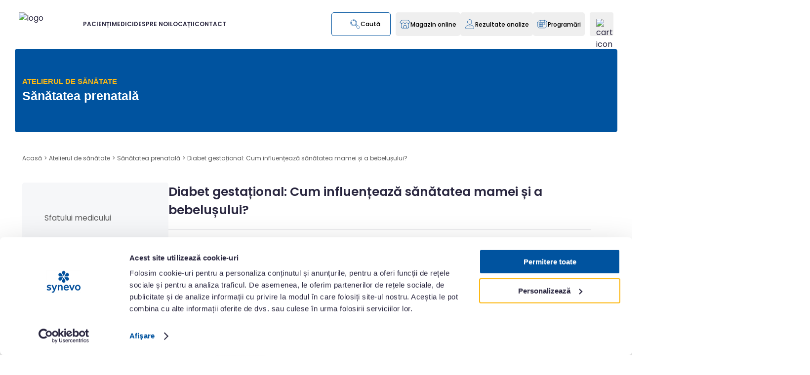

--- FILE ---
content_type: text/html; charset=utf-8
request_url: https://www.synevo.ro/diabet-gestational-cum-influenteaza-sarcina/
body_size: 28425
content:
<!DOCTYPE html>
<html lang="ro">

<head>
    <meta charset="UTF-8">
    <meta http-equiv="X-UA-Compatible" content="ie=edge">
    <meta name="viewport" content="width=device-width, initial-scale=1, maximum-scale=1, user-scalable=no">
    <meta name="csrf-token" content="xBXczp2QFUECwFQyM4pLfsxuac7UEprgkU3Ui6DG">

    <title>Diabet gestational - Cum influenteaza sarcina - Synevo</title>
    <meta name="description" content="Diabet gestational - o afecțiune grava caracterizata prin valori crescute ale glucozei in sange. Diabetul diagnosticat pentru prima data in sarcina" />
    <meta name="og:title" content="Diabet gestational - Cum influenteaza sarcina - Synevo" />
    <meta name="og:description" content="Diabet gestational - o afecțiune grava caracterizata prin valori crescute ale glucozei in sange. Diabetul diagnosticat pentru prima data in sarcina" />
    <meta name="og:url" content="https://www.synevo.ro/diabet-gestational-cum-influenteaza-sarcina//" />
    <meta property="og:image" content="https://www.synevo.ro/storage/posts/Diabet-gestational.jpg">
    <meta name="og:type" content="website" />
    <meta name="og:site_name" content="Synevo" />
    <meta name="og:locale" content="ro" />

    
            <meta name="robots" content="follow, index, max-snippet:-1, max-video-preview:-1, max-image-preview:large" />
    
    <link rel="canonical" href="https://www.synevo.ro/diabet-gestational-cum-influenteaza-sarcina/" />

    <link rel="shortcut icon" type="image/x-icon" href="/favicon.ico">
    <link ref="icon" type="image/png" href="/favicon.png" />
    <link rel="icon" type="image/png" href="/favicon-16x16.png" sizes="16x16" />
    <link rel="icon" type="image/png" href="/favicon-32x32.png" sizes="32x32" />
    <link rel="apple-touch-icon" href="/apple-touch-icon.png">
    <link rel="icon" type="image/png" href="/android-chrome-192x192.png" sizes="192x192" />
    <link rel="icon" type="image/png" href="/android-chrome-512x512.png" sizes="512x512" />

    <base href="https://www.synevo.ro/" />

    <link rel="preconnect" href="https://fonts.googleapis.com">
    <link rel="preconnect" href="https://fonts.gstatic.com" crossorigin>
    <link href="https://fonts.googleapis.com/css2?family=Poppins:wght@300;400;500;600;700;800&display=swap"
        rel="stylesheet">

    <link rel="preload" href="https://cdn.jsdelivr.net/npm/flatpickr/dist/flatpickr.min.css" as="style"
        onload="this.onload=null;this.rel='stylesheet'">
    <link rel="preload" href="https://cdn.jsdelivr.net/npm/noty@3.1.4/lib/noty.css" as="style"
        onload="this.onload=null;this.rel='stylesheet'">
    <noscript>
        <link rel="stylesheet" href="https://cdn.jsdelivr.net/npm/flatpickr/dist/flatpickr.min.css">
        <link rel="stylesheet" href="https://cdn.jsdelivr.net/npm/noty@3.1.4/lib/noty.css">
    </noscript>

    <link rel="preload" as="style" href="https://www.synevo.ro/build/assets/app-B3pNFaL1.css" /><link rel="stylesheet" href="https://www.synevo.ro/build/assets/app-B3pNFaL1.css" data-navigate-track="reload" />        <link rel="preload" as="style" href="https://www.synevo.ro/build/assets/page-header-D5Zz0IWl.css" /><link rel="stylesheet" href="https://www.synevo.ro/build/assets/page-header-D5Zz0IWl.css" data-navigate-track="reload" />    <link rel="preload" as="style" href="https://www.synevo.ro/build/assets/breadcrumb-ekFMcZ3a.css" /><link rel="stylesheet" href="https://www.synevo.ro/build/assets/breadcrumb-ekFMcZ3a.css" data-navigate-track="reload" />    <link rel="preload" as="style" href="https://www.synevo.ro/build/assets/sidebar-zQZlbuJp.css" /><link rel="stylesheet" href="https://www.synevo.ro/build/assets/sidebar-zQZlbuJp.css" data-navigate-track="reload" />    <link rel="preload" as="style" href="https://www.synevo.ro/build/assets/cb-image-text-B7rBApyH.css" /><link rel="stylesheet" href="https://www.synevo.ro/build/assets/cb-image-text-B7rBApyH.css" data-navigate-track="reload" />    <link rel="preload" as="style" href="https://www.synevo.ro/build/assets/cb-product-selector-E7fq_2Mj.css" /><link rel="stylesheet" href="https://www.synevo.ro/build/assets/cb-product-selector-E7fq_2Mj.css" data-navigate-track="reload" />    <link rel="stylesheet" href="https://cdn.jsdelivr.net/npm/swiper@11/swiper-bundle.min.css" />
    <link rel="preload" as="style" href="https://www.synevo.ro/build/assets/post-DiHY_I0d.css" /><link rel="stylesheet" href="https://www.synevo.ro/build/assets/post-DiHY_I0d.css" data-navigate-track="reload" />    <link rel="preload" as="style" href="https://www.synevo.ro/build/assets/post-DdrQuFCB.css" /><link rel="stylesheet" href="https://www.synevo.ro/build/assets/post-DdrQuFCB.css" data-navigate-track="reload" />    <!-- Livewire Styles --><style >[wire\:loading][wire\:loading], [wire\:loading\.delay][wire\:loading\.delay], [wire\:loading\.list-item][wire\:loading\.list-item], [wire\:loading\.inline-block][wire\:loading\.inline-block], [wire\:loading\.inline][wire\:loading\.inline], [wire\:loading\.block][wire\:loading\.block], [wire\:loading\.flex][wire\:loading\.flex], [wire\:loading\.table][wire\:loading\.table], [wire\:loading\.grid][wire\:loading\.grid], [wire\:loading\.inline-flex][wire\:loading\.inline-flex] {display: none;}[wire\:loading\.delay\.none][wire\:loading\.delay\.none], [wire\:loading\.delay\.shortest][wire\:loading\.delay\.shortest], [wire\:loading\.delay\.shorter][wire\:loading\.delay\.shorter], [wire\:loading\.delay\.short][wire\:loading\.delay\.short], [wire\:loading\.delay\.default][wire\:loading\.delay\.default], [wire\:loading\.delay\.long][wire\:loading\.delay\.long], [wire\:loading\.delay\.longer][wire\:loading\.delay\.longer], [wire\:loading\.delay\.longest][wire\:loading\.delay\.longest] {display: none;}[wire\:offline][wire\:offline] {display: none;}[wire\:dirty]:not(textarea):not(input):not(select) {display: none;}:root {--livewire-progress-bar-color: #f00;}[x-cloak] {display: none !important;}[wire\:cloak] {display: none !important;}dialog#livewire-error::backdrop {background-color: rgba(0, 0, 0, .6);}</style>

        <script type="application/ld+json">
        {
    "@context": "https://schema.org",
    "@type": "Article",
    "@id": "https://www.synevo.ro/diabet-gestational-cum-influenteaza-sarcina///#richSnippet",
    "headline": "Diabet gestațional: Cum influențează sănătatea mamei și a bebelușului?",
    "keywords": "teste sarcina,sarcina",
    "image": "/storage/posts/Diabet-gestational.jpg",
    "datePublished": "2023-10-12T19:43:16+03:00",
    "dateModified": "2025-09-15T17:28:00+03:00",
    "articleSection": "Sănătatea prenatală",
    "description": "Diabet gestational - o afecțiune grava caracterizata prin valori crescute ale glucozei in sange. Diabetul diagnosticat pentru prima data in sarcina",
    "inLanguage": "ro",
    "url": "https://www.synevo.ro/diabet-gestational-cum-influenteaza-sarcina//",
    "author": {
        "@type": "Person",
        "@id": "https://www.synevo.ro/diabet-gestational-cum-influenteaza-sarcina///#author",
        "name": "Echipa Synevo"
    },
    "publisher": {
        "@type": "Organization",
        "name": "Synevo",
        "logo": {
            "@type": "ImageObject",
            "url": "https://www.synevo.ro/assets/images/logo.png"
        }
    },
    "mainEntityOfPage": {
        "@type": "WebPage",
        "@id": "https://www.synevo.ro/diabet-gestational-cum-influenteaza-sarcina//"
    }
}
    </script>
    
            <script type="text/plain" data-cookieconsent="statistics">
            (function(h,o,t,j,a,r){
            h.hj=h.hj||function(){(h.hj.q=h.hj.q||[]).push(arguments)};
            h._hjSettings={hjid:2253795,hjsv:6};
            a=o.getElementsByTagName('head')[0];
            r=o.createElement('script');r.async=1;
            r.src=t+h._hjSettings.hjid+j+h._hjSettings.hjsv;
            a.appendChild(r);
            })(window,document,'https://static.hotjar.com/c/hotjar-','.js?sv=');
        </script>
        <script defer data-domain="synevo.ro" src="https://plau.synevo.ro/js/script.js"></script>
        <script type='text/javascript'>
            window._tfa = window._tfa || [];
            window._tfa.push({
                notify: 'event',
                name: 'page_view',
                id: 1633772
            });
            ! function(t, f, a, x) {
                if (!document.getElementById(x)) {
                    t.async = 1;
                    t.src = a;
                    t.id = x;
                    f.parentNode.insertBefore(t, f);
                }
            }(document.createElement('script'),
                document.getElementsByTagName('script')[0],
                '//cdn.taboola.com/libtrc/unip/1633772/tfa.js',
                'tb_tfa_script');
        </script>
        <script>
            (function(w, d, s, l, i) {
                w[l] = w[l] || [];
                w[l].push({
                    'gtm.start': new Date().getTime(),
                    event: 'gtm.js'
                });
                var f = d.getElementsByTagName(s)[0],
                    j = d.createElement(s),
                    dl = l != 'dataLayer' ? '&l=' + l : '';
                j.async = true;
                j.src =
                    'https://pixel.synevo.ro/gtm.js?id=' + i + dl;
                f.parentNode.insertBefore(j, f);
            })(window, document, 'script', 'dataLayer', 'GTM-WRQVWPRT');
        </script>
            <link rel="modulepreload" as="script" href="https://www.synevo.ro/build/assets/add-to-cart-button-l0sNRNKZ.js" /><script type="module" src="https://www.synevo.ro/build/assets/add-to-cart-button-l0sNRNKZ.js" data-navigate-track="reload"></script>                    
    <link rel="preload" as="style" href="https://www.synevo.ro/build/assets/added-to-cart-popup-CU6z302g.css" /><link rel="stylesheet" href="https://www.synevo.ro/build/assets/added-to-cart-popup-CU6z302g.css" data-navigate-track="reload" />    

</head>

<body>
            <noscript><iframe src="https://pixel.synevo.ro/ns.html?id=GTM-WRQVWPRT" height="0" width="0"
                style="display:none;visibility:hidden"></iframe></noscript>
    
    <div class="header-wrapper" style="margin-bottom: 50px" x-data="{
    openMenu: null,
    dropdownProg: false,
    init() {
        this.calcHeaderMargin();
        this.$nextTick(() => {
            this.calcHeaderMargin();
        });
    },
    open(index) {
        this.openMenu = index;
        
    },
    isOpen(index) {
        
        return this.openMenu == index;
    },
    openProg() {
        this.dropdownProg = true;
        
    },
    closeProg() {
        this.dropdownProg = false;
        
    },
    searchOppened: false,
    activeSearch() {
        this.searchOppened = true;
    },
    hideSearch() {
        this.searchOppened = false;
    },
    
    menuLinkMobile: null,
    dropdownProgMobile: false,
    openLinkMobileMenu(index) {
        if (this.menuLinkMobile == index) {
            this.menuLinkMobile = null;
        } else {
            this.menuLinkMobile = index;
            $('html').css('overflow', 'hidden');
        }
    },
    isOpenLinkMobileMenu(index) {
        return this.menuLinkMobile == index;
    },

    menuSecondLinkMobile: null,
    openSecondLinkMobileMenu(secondIndex) {
        if (this.menuSecondLinkMobile == secondIndex) {
            this.menuSecondLinkMobile = null;
        } else {
            this.menuSecondLinkMobile = secondIndex;
        }
    },
    isOpenSecondLinkMobileMenu(secondIndex) {
        return this.menuSecondLinkMobile == secondIndex;
    },
    mobileSearchOppened: false,
    openMobileSearch() {
        this.mobileSearchOppened = true;
        $('html').css('overflow', 'hidden');
        $dispatch('open-search');
    },
    hideMobileSearch() {
        this.mobileSearchOppened = false;
        $('html').css('overflow', '');
    },
    


    showMsg: true,
    closeMsg() {
        this.showMsg = false;
        const tomorrow = new Date();
        tomorrow.setHours(0, 0, 0, 0);
        tomorrow.setDate(tomorrow.getDate() + 1);
        localStorage.setItem('hideHeaderMsgUntil', tomorrow.toISOString());
        location.reload();
        calcHeaderMargin();
    },
    checkMsgStatus() {
        const hideUntil = localStorage.getItem('hideHeaderMsgUntil');
        if (hideUntil && new Date() < new Date(hideUntil)) {
            this.showMsg = false;
        }
    },
    calcHeaderMargin() {
        if ($refs.headerMargin && $refs.headerReal) {
            $refs.headerMargin.style.marginTop = $refs.headerReal.getBoundingClientRect().height + 'px';
        }
    },
    
}" x-init="checkMsgStatus();"
    @mouseleave="openMenu = null; 
    calcHeaderMargin();" @resize.window="calcHeaderMargin(); checkMsgStatus();">
    <div class="container container-padding checkout-pdf-container">
        <div class="checkout-pdf-header-logo">
            <img src="https://www.synevo.ro/assets/icons/header-logo.svg" alt="logo">
        </div>
    </div>

    <div class="header-margin" x-ref="headerMargin"></div>
    <div class="header-first-container" x-ref="headerReal" @mouseleave="closeProg()">
        
        <script>
    function clearCache(form) {
        fetch(form.action, {
            method: 'POST',
            headers: {
                'Content-Type': 'application/json',
                'X-CSRF-TOKEN': 'xBXczp2QFUECwFQyM4pLfsxuac7UEprgkU3Ui6DG'
            },
            body: JSON.stringify({
                // slug: 'diabet-gestational-cum-influenteaza-sarcina'
            })
        }).then(response => {
            if (response.ok) {
                location.reload();
            } else {
                alert('Failed to clear cache.');
            }
        });
    }
</script>
        <div class=""
            :class="{
                'header-container': true,
                'searchActive': searchOppened,
            }"
            style="
                display: flex;
                /* padding: 25px 50px 30px 50px; */
                padding-top: clamp(15px, 2vw, 25px);
                padding-right: clamp(17px, 3vw, 50px);
                padding-bottom: clamp(15px, 2vw, 30px);
                padding-left: clamp(17px, 3vw, 50px);
            ">
                            <a href="/" class="header-logo" style="width: 160px; height: 48px;">
                    <img style="width: 100%; height: 100%;" src="https://www.synevo.ro/assets/icons/header-logo.svg"
                        alt="logo">
                </a>
                <div class="header-links-container" @mouseenter="closeProg()">
                                            <div class="header-link-wrapper">
                            <a href=""
                                :class="isOpen(0) ? 'active' : ''"
                                class="header-link-title-contaioner" @mouseenter="open(0)">
                                <div class="header-link-title">PACIENȚI</div>
                            </a>
                                                                                            <div class="header-subLink-wrapper" x-show="isOpen(0)" x-cloak
                                    x-transition:enter="transition duration-300"
                                    x-transition:enter-start="transform-translate-y-full"
                                    x-transition:enter-end="transform translate-y-0"
                                    x-transition:leave="transition duration-300" x-transition:leave-start="transform"
                                    x-transition:leave-end="transform-translate-y-full">
                                    <div class="header-subLink-container ">
                                                                                    <div class="second-subLink-wrapper">
                                                <a href="https://www.synevo.ro/servicii/"
                                                    class="header-subLink">Analize medicale și prețuri</a>

                                                                                                    <div class="second-subLink-container">
                                                                                                                    <a href="https://www.synevo.ro/shop/"
                                                                class="second-subLink">Teste A-Z</a>
                                                                                                                    <a href="https://www.synevo.ro/pachete/"
                                                                class="second-subLink">Pachete analize medicale</a>
                                                                                                                    <a href="https://www.synevo.ro/incepe-senzorul-de-sanatate/"
                                                                class="second-subLink">Senzorul de sănătate</a>
                                                                                                                    <a href="https://www.synevo.ro/plansa-anatomica/"
                                                                class="second-subLink">Planșa anatomică</a>
                                                                                                                    <a href="https://www.synevo.ro/oferte/"
                                                                class="second-subLink">Oferte speciale</a>
                                                                                                                    <a href="https://www.synevo.ro/cum-stai-cu-sanatatea/"
                                                                class="second-subLink">Analize pentru tine</a>
                                                                                                            </div>
                                                                                            </div>
                                                                                    <div class="second-subLink-wrapper">
                                                <a href="https://www.synevo.ro/atelierul-de-sanatate/"
                                                    class="header-subLink">Atelierul de sănătate</a>

                                                                                                    <div class="second-subLink-container">
                                                                                                                    <a href="https://www.synevo.ro/sfatul-medicului/"
                                                                class="second-subLink">Sfatul medicului</a>
                                                                                                                    <a href="https://www.synevo.ro/oncoscreening/"
                                                                class="second-subLink">OncoScreening</a>
                                                                                                                    <a href="https://www.synevo.ro/category/sanatatea-sub-microscop/"
                                                                class="second-subLink">Sănătatea sub microscop</a>
                                                                                                                    <a href="https://www.synevo.ro/category/sanatatea-prenatala/"
                                                                class="second-subLink">Sănătatea prenatală</a>
                                                                                                            </div>
                                                                                            </div>
                                                                                    <div class="second-subLink-wrapper">
                                                <a href="https://www.synevo.ro/informatii-utile//"
                                                    class="header-subLink">Informații utile</a>

                                                                                                    <div class="second-subLink-container">
                                                                                                                    <a href="https://www.synevo.ro/category/ultimele-stiri/"
                                                                class="second-subLink">Ultimele știri</a>
                                                                                                                    <a href="https://www.synevo.ro/ghid/"
                                                                class="second-subLink">Pregătirea pentru analize</a>
                                                                                                                    <a href="https://www.synevo.ro/intrebari-frecvente/"
                                                                class="second-subLink">Întrebări frecvente</a>
                                                                                                                    <a href="https://www.synevo.ro/informatii-pentru-asiguratii-cas/"
                                                                class="second-subLink">Asigurații CAS</a>
                                                                                                                    <a href="https://www.synevo.ro/locatii/"
                                                                class="second-subLink">Locatii</a>
                                                                                                            </div>
                                                                                            </div>
                                                                                    <div class="second-subLink-wrapper">
                                                <a href="https://www.synevo.ro/programul-national-de-oncologie/"
                                                    class="header-subLink">Program Național de Oncologie</a>

                                                                                                    <div class="second-subLink-container">
                                                                                                                    <a href="https://www.synevo.ro/testare-genetica-pentru-cancer-mamar/"
                                                                class="second-subLink">Cancer mamar</a>
                                                                                                                    <a href="https://www.synevo.ro/testare-genetica-cancer-colorectal/"
                                                                class="second-subLink">Cancer colorectal</a>
                                                                                                            </div>
                                                                                            </div>
                                                                            </div>
                                </div>
                            
                                                    </div>
                                            <div class="header-link-wrapper">
                            <a href="https://www.synevo.ro/medici/"
                                :class="isOpen(1) ? 'active' : ''"
                                class="header-link-title-contaioner" @mouseenter="open(1)">
                                <div class="header-link-title">MEDICI</div>
                            </a>
                                                                                            <div class="header-subLink-wrapper" x-show="isOpen(1)" x-cloak
                                    x-transition:enter="transition duration-300"
                                    x-transition:enter-start="transform-translate-y-full"
                                    x-transition:enter-end="transform translate-y-0"
                                    x-transition:leave="transition duration-300" x-transition:leave-start="transform"
                                    x-transition:leave-end="transform-translate-y-full">
                                    <div class="header-subLink-container ">
                                                                                    <div class="second-subLink-wrapper">
                                                <a href="https://www.synevo.ro/dictionar-medical/"
                                                    class="header-subLink">Dicționar medical</a>

                                                                                                    <div class="second-subLink-container">
                                                                                                                    <a href="https://www.synevo.ro/shop/"
                                                                class="second-subLink">Teste A-Z</a>
                                                                                                                    <a href="https://www.synevo.ro/afectiuni/"
                                                                class="second-subLink">Profile afecțiuni</a>
                                                                                                            </div>
                                                                                            </div>
                                                                                    <div class="second-subLink-wrapper">
                                                <a href="https://www.synevo.ro/informatii-medicale/"
                                                    class="header-subLink">Informații medicale</a>

                                                                                                    <div class="second-subLink-container">
                                                                                                                    <a href="https://www.synevo.ro/informatii-medicale/category/stiri/"
                                                                class="second-subLink">Știri</a>
                                                                                                                    <a href="https://www.synevo.ro/informatii-medicale/category/statistici/"
                                                                class="second-subLink">Statistici</a>
                                                                                                                    <a href="https://www.synevo.ro/informatii-medicale/category/articole/"
                                                                class="second-subLink">Articole</a>
                                                                                                                    <a href="https://www.synevo.ro/evenimente/"
                                                                class="second-subLink">Evenimente</a>
                                                                                                            </div>
                                                                                            </div>
                                                                                    <div class="second-subLink-wrapper">
                                                <a href="#"
                                                    class="header-subLink">Colaborare</a>

                                                                                                    <div class="second-subLink-container">
                                                                                                                    <a href="https://www.synevo.ro/despre-noi/"
                                                                class="second-subLink">Despre noi</a>
                                                                                                                    <a href="https://www.synevo.ro/medicii-synevo/"
                                                                class="second-subLink">Medicii Synevo</a>
                                                                                                                    <a href="https://www.synevo.ro/aparatura-noastra/"
                                                                class="second-subLink">Certificări, acreditări și aparatură</a>
                                                                                                                    <a href="https://www.synevo.ro/cere-o-oferta/"
                                                                class="second-subLink">Cere o ofertă</a>
                                                                                                            </div>
                                                                                            </div>
                                                                            </div>
                                </div>
                            
                                                    </div>
                                            <div class="header-link-wrapper">
                            <a href="https://www.synevo.ro/despre-noi/"
                                :class="isOpen(2) ? 'active' : ''"
                                class="header-link-title-contaioner" @mouseenter="open(2)">
                                <div class="header-link-title">DESPRE NOI</div>
                            </a>
                                                                                            <div class="header-subLink-wrapper" x-show="isOpen(2)" x-cloak
                                    x-transition:enter="transition duration-300"
                                    x-transition:enter-start="transform-translate-y-full"
                                    x-transition:enter-end="transform translate-y-0"
                                    x-transition:leave="transition duration-300" x-transition:leave-start="transform"
                                    x-transition:leave-end="transform-translate-y-full">
                                    <div class="header-subLink-container flex-column">
                                                                                    <div class="second-subLink-wrapper">
                                                <a href="https://www.synevo.ro/despre-noi/"
                                                    class="header-subLink">Compania</a>

                                                                                            </div>
                                                                                    <div class="second-subLink-wrapper">
                                                <a href="https://www.synevo.ro/laboratorul-central-de-referinta/"
                                                    class="header-subLink">Laboratorul Central de Referință</a>

                                                                                            </div>
                                                                                    <div class="second-subLink-wrapper">
                                                <a href="https://www.synevo.ro/category/presa/"
                                                    class="header-subLink">Presă</a>

                                                                                            </div>
                                                                                    <div class="second-subLink-wrapper">
                                                <a href="https://www.synevo.ro/politica-editoriala/"
                                                    class="header-subLink">Politica Editorială</a>

                                                                                            </div>
                                                                                    <div class="second-subLink-wrapper">
                                                <a href="https://www.synevo.ro/satisfactia-clientului/"
                                                    class="header-subLink">Satisfacția Clientului</a>

                                                                                            </div>
                                                                                    <div class="second-subLink-wrapper">
                                                <a href="https://www.synevo.ro/cariere-synevo/"
                                                    class="header-subLink">Cariere</a>

                                                                                            </div>
                                                                            </div>
                                </div>
                            
                                                    </div>
                                            <div class="header-link-wrapper">
                            <a href="https://www.synevo.ro/locatii/"
                                :class="isOpen(3) ? 'active' : ''"
                                class="header-link-title-contaioner" @mouseenter="open(3)">
                                <div class="header-link-title">LOCAȚII</div>
                            </a>
                            
                                                                                            <div class="header-subLink-wrapper header-subLinkLoc-wrapper"
                                    x-show="isOpen(3)" x-cloak
                                    x-transition:enter="transition duration-300"
                                    x-transition:enter-start="transform-translate-y-full"
                                    x-transition:enter-end="transform translate-y-0"
                                    x-transition:leave="transition duration-300" x-transition:leave-start="transform"
                                    x-transition:leave-end="transform-translate-y-full">
                                    <div class="header-subLink-filter-container">
                                        <div class="title">Filtrează după</div>
                                        <div class="filter-container">
                                                                                            <a class="filter"
                                                    href="/locatii/?tag[]=programari_online">Programări online</a>
                                                                                            <a class="filter"
                                                    href="/locatii/?tag[]=programari_cas">Programări CAS</a>
                                                                                            <a class="filter"
                                                    href="/locatii/?tag[]=cabinete_ginecologice">Cabinete ginecologice</a>
                                                                                            <a class="filter"
                                                    href="/locatii/?tag[]=program_weekend">Program în weekend</a>
                                                                                            <a class="filter"
                                                    href="/locatii/?tag[]=recoltare_vr">Recoltare cu VR</a>
                                                                                    </div>
                                    </div>

                                    <div class="subLinkLoc-container">
                                                                                    <div class="second-subLinkLoc-wrapper">
                                                <a class="header-subLinkLoc"
                                                    href="/locatii/city/alba/"
                                                    class="second-subLinkLoc">Alba</a>
                                            </div>
                                                                                    <div class="second-subLinkLoc-wrapper">
                                                <a class="header-subLinkLoc"
                                                    href="/locatii/city/arad/"
                                                    class="second-subLinkLoc">Arad</a>
                                            </div>
                                                                                    <div class="second-subLinkLoc-wrapper">
                                                <a class="header-subLinkLoc"
                                                    href="/locatii/city/arges/"
                                                    class="second-subLinkLoc">Argeș</a>
                                            </div>
                                                                                    <div class="second-subLinkLoc-wrapper">
                                                <a class="header-subLinkLoc"
                                                    href="/locatii/city/bacau/"
                                                    class="second-subLinkLoc">Bacău</a>
                                            </div>
                                                                                    <div class="second-subLinkLoc-wrapper">
                                                <a class="header-subLinkLoc"
                                                    href="/locatii/city/bihor/"
                                                    class="second-subLinkLoc">Bihor</a>
                                            </div>
                                                                                    <div class="second-subLinkLoc-wrapper">
                                                <a class="header-subLinkLoc"
                                                    href="/locatii/city/bistrita-nasaud/"
                                                    class="second-subLinkLoc">Bistrița-Năsăud</a>
                                            </div>
                                                                                    <div class="second-subLinkLoc-wrapper">
                                                <a class="header-subLinkLoc"
                                                    href="/locatii/city/botosani/"
                                                    class="second-subLinkLoc">Botoșani</a>
                                            </div>
                                                                                    <div class="second-subLinkLoc-wrapper">
                                                <a class="header-subLinkLoc"
                                                    href="/locatii/city/braila/"
                                                    class="second-subLinkLoc">Brăila</a>
                                            </div>
                                                                                    <div class="second-subLinkLoc-wrapper">
                                                <a class="header-subLinkLoc"
                                                    href="/locatii/city/brasov/"
                                                    class="second-subLinkLoc">Brașov</a>
                                            </div>
                                                                                    <div class="second-subLinkLoc-wrapper">
                                                <a class="header-subLinkLoc"
                                                    href="/locatii/city/bucuresti/"
                                                    class="second-subLinkLoc">București</a>
                                            </div>
                                                                                    <div class="second-subLinkLoc-wrapper">
                                                <a class="header-subLinkLoc"
                                                    href="/locatii/city/buzau/"
                                                    class="second-subLinkLoc">Buzău</a>
                                            </div>
                                                                                    <div class="second-subLinkLoc-wrapper">
                                                <a class="header-subLinkLoc"
                                                    href="/locatii/city/calarasi/"
                                                    class="second-subLinkLoc">Călărași</a>
                                            </div>
                                                                                    <div class="second-subLinkLoc-wrapper">
                                                <a class="header-subLinkLoc"
                                                    href="/locatii/city/caras-severin/"
                                                    class="second-subLinkLoc">Caraș-Severin</a>
                                            </div>
                                                                                    <div class="second-subLinkLoc-wrapper">
                                                <a class="header-subLinkLoc"
                                                    href="/locatii/city/cluj/"
                                                    class="second-subLinkLoc">Cluj</a>
                                            </div>
                                                                                    <div class="second-subLinkLoc-wrapper">
                                                <a class="header-subLinkLoc"
                                                    href="/locatii/city/constanta/"
                                                    class="second-subLinkLoc">Constanța</a>
                                            </div>
                                                                                    <div class="second-subLinkLoc-wrapper">
                                                <a class="header-subLinkLoc"
                                                    href="/locatii/city/covasna/"
                                                    class="second-subLinkLoc">Covasna</a>
                                            </div>
                                                                                    <div class="second-subLinkLoc-wrapper">
                                                <a class="header-subLinkLoc"
                                                    href="/locatii/city/dambovita/"
                                                    class="second-subLinkLoc">Dâmbovița</a>
                                            </div>
                                                                                    <div class="second-subLinkLoc-wrapper">
                                                <a class="header-subLinkLoc"
                                                    href="/locatii/city/dolj/"
                                                    class="second-subLinkLoc">Dolj</a>
                                            </div>
                                                                                    <div class="second-subLinkLoc-wrapper">
                                                <a class="header-subLinkLoc"
                                                    href="/locatii/city/galati/"
                                                    class="second-subLinkLoc">Galați</a>
                                            </div>
                                                                                    <div class="second-subLinkLoc-wrapper">
                                                <a class="header-subLinkLoc"
                                                    href="/locatii/city/giurgiu/"
                                                    class="second-subLinkLoc">Giurgiu</a>
                                            </div>
                                                                                    <div class="second-subLinkLoc-wrapper">
                                                <a class="header-subLinkLoc"
                                                    href="/locatii/city/gorj/"
                                                    class="second-subLinkLoc">Gorj</a>
                                            </div>
                                                                                    <div class="second-subLinkLoc-wrapper">
                                                <a class="header-subLinkLoc"
                                                    href="/locatii/city/hargita/"
                                                    class="second-subLinkLoc">Harghita</a>
                                            </div>
                                                                                    <div class="second-subLinkLoc-wrapper">
                                                <a class="header-subLinkLoc"
                                                    href="/locatii/city/hunedoara/"
                                                    class="second-subLinkLoc">Hunedoara</a>
                                            </div>
                                                                                    <div class="second-subLinkLoc-wrapper">
                                                <a class="header-subLinkLoc"
                                                    href="/locatii/city/ialomita/"
                                                    class="second-subLinkLoc">Ialomița</a>
                                            </div>
                                                                                    <div class="second-subLinkLoc-wrapper">
                                                <a class="header-subLinkLoc"
                                                    href="/locatii/city/iasi/"
                                                    class="second-subLinkLoc">Iași</a>
                                            </div>
                                                                                    <div class="second-subLinkLoc-wrapper">
                                                <a class="header-subLinkLoc"
                                                    href="/locatii/city/ilfov/"
                                                    class="second-subLinkLoc">Ilfov</a>
                                            </div>
                                                                                    <div class="second-subLinkLoc-wrapper">
                                                <a class="header-subLinkLoc"
                                                    href="/locatii/city/maramures/"
                                                    class="second-subLinkLoc">Maramureș</a>
                                            </div>
                                                                                    <div class="second-subLinkLoc-wrapper">
                                                <a class="header-subLinkLoc"
                                                    href="/locatii/city/mehedinti/"
                                                    class="second-subLinkLoc">Mehedinți</a>
                                            </div>
                                                                                    <div class="second-subLinkLoc-wrapper">
                                                <a class="header-subLinkLoc"
                                                    href="/locatii/city/mures/"
                                                    class="second-subLinkLoc">Mureș</a>
                                            </div>
                                                                                    <div class="second-subLinkLoc-wrapper">
                                                <a class="header-subLinkLoc"
                                                    href="/locatii/city/neamt/"
                                                    class="second-subLinkLoc">Neamț</a>
                                            </div>
                                                                                    <div class="second-subLinkLoc-wrapper">
                                                <a class="header-subLinkLoc"
                                                    href="/locatii/city/olt/"
                                                    class="second-subLinkLoc">Olt</a>
                                            </div>
                                                                                    <div class="second-subLinkLoc-wrapper">
                                                <a class="header-subLinkLoc"
                                                    href="/locatii/city/prahova/"
                                                    class="second-subLinkLoc">Prahova</a>
                                            </div>
                                                                                    <div class="second-subLinkLoc-wrapper">
                                                <a class="header-subLinkLoc"
                                                    href="/locatii/city/salaj/"
                                                    class="second-subLinkLoc">Sălaj</a>
                                            </div>
                                                                                    <div class="second-subLinkLoc-wrapper">
                                                <a class="header-subLinkLoc"
                                                    href="/locatii/city/satu-mare/"
                                                    class="second-subLinkLoc">Satu Mare</a>
                                            </div>
                                                                                    <div class="second-subLinkLoc-wrapper">
                                                <a class="header-subLinkLoc"
                                                    href="/locatii/city/sibiu/"
                                                    class="second-subLinkLoc">Sibiu</a>
                                            </div>
                                                                                    <div class="second-subLinkLoc-wrapper">
                                                <a class="header-subLinkLoc"
                                                    href="/locatii/city/suceava/"
                                                    class="second-subLinkLoc">Suceava</a>
                                            </div>
                                                                                    <div class="second-subLinkLoc-wrapper">
                                                <a class="header-subLinkLoc"
                                                    href="/locatii/city/teleorman/"
                                                    class="second-subLinkLoc">Teleorman</a>
                                            </div>
                                                                                    <div class="second-subLinkLoc-wrapper">
                                                <a class="header-subLinkLoc"
                                                    href="/locatii/city/timis/"
                                                    class="second-subLinkLoc">Timiș</a>
                                            </div>
                                                                                    <div class="second-subLinkLoc-wrapper">
                                                <a class="header-subLinkLoc"
                                                    href="/locatii/city/tulcea/"
                                                    class="second-subLinkLoc">Tulcea</a>
                                            </div>
                                                                                    <div class="second-subLinkLoc-wrapper">
                                                <a class="header-subLinkLoc"
                                                    href="/locatii/city/valcea/"
                                                    class="second-subLinkLoc">Vâlcea</a>
                                            </div>
                                                                                    <div class="second-subLinkLoc-wrapper">
                                                <a class="header-subLinkLoc"
                                                    href="/locatii/city/vaslui/"
                                                    class="second-subLinkLoc">Vaslui</a>
                                            </div>
                                                                                    <div class="second-subLinkLoc-wrapper">
                                                <a class="header-subLinkLoc"
                                                    href="/locatii/city/vrancea/"
                                                    class="second-subLinkLoc">Vrancea</a>
                                            </div>
                                                                            </div>
                                </div>
                                                    </div>
                                            <div class="header-link-wrapper">
                            <a href="https://www.synevo.ro/contact/"
                                :class="isOpen(4) ? 'active' : ''"
                                class="header-link-title-contaioner" @mouseenter="open(4)">
                                <div class="header-link-title">CONTACT</div>
                            </a>
                            
                                                    </div>
                                    </div>
                <div style=" flex-grow: 1; height: 100%;">
                    <div :class="{
                        'header-search-container': true,
                        'header-search-container-mobile': true,
                        'searchActive': searchOppened,
                    }"
                        style="
                        width: 220px;
                        height: 48px;
                        margin-left: auto;
                    "
                        x-cloak @click.away="searchOppened = false" @close-search.window="hideSearch()"
                        @open-search.window="activeSearch()" @mouseenter="closeProg(); openMenu = null;">
                        <div wire:key="lw-3614725988-0" wire:snapshot="{&quot;data&quot;:{&quot;value&quot;:null,&quot;valueLabel&quot;:null,&quot;placeholder&quot;:&quot;Caut\u0103&quot;},&quot;memo&quot;:{&quot;id&quot;:&quot;btRukJ6Dyi2XIo3KPX2Q&quot;,&quot;name&quot;:&quot;components.search&quot;,&quot;path&quot;:&quot;diabet-gestational-cum-influenteaza-sarcina&quot;,&quot;method&quot;:&quot;GET&quot;,&quot;release&quot;:&quot;a-a-a&quot;,&quot;children&quot;:[],&quot;scripts&quot;:[],&quot;assets&quot;:[],&quot;errors&quot;:[],&quot;locale&quot;:&quot;ro&quot;,&quot;islands&quot;:[]},&quot;checksum&quot;:&quot;1c4dc07d4c60bca94f7690bf6f058a3c4929775a1e57f393c0834cdb696251d2&quot;}" wire:effects="[]" wire:id="btRukJ6Dyi2XIo3KPX2Q" wire:name="components.search" class="search-wrapper" @click.away="hideDropdown()"
    x-data="{
        ...searchData( $wire, 'HVOS52JIUU', 'd5987fa081b90a136c2e7121159623c8', 'wp_searchable_posts'),
        afterShowDropdown() {
            $dispatch('open-search');
        },
        afterHideDropdown() {
            $dispatch('close-search');
        },
    }"
    @hide-search-dropdown.window="hideDropdown()"
    
>
    <div class="search-container"  @click="showDropdown">
        <input @click="showDropdown"
            class="search-input-search"
            x-model="searchTerm"
            @input.debounce.300ms="search()"
            @input="if (searchTerm.trim().length > 0) { loading = true; }"
            @keydown.enter="goToSearchPage()"
            type="text"
            placeholder=""
            x-ref="searchInput"
        />
        <div class="search-icon-container">
            <div class="input-search-icon"></div>
            <div class="input-search-text">Caută</div>
        </div>
    </div>

    <div wire:key="search-results" class="search-results-wrapper" x-cloak x-show="resultDropdown">
        <div wire:key="search-close" class="search-results-close" @click="hideDropdown()">
            <span class="text">inchide</span>
            <span class="icon"></span>
        </div>
        <div class="search-results-container">
            
            <template x-if="filteredProducts.length === 0 && filteredResults.length === 0 && searchOppened && searchTerm.trim().length > 0 && loading == false">
                <div class="shop-search-results-list-container" style="padding: 30px 20px">Niciun rezultat gasit pentru <b x-html=" '&quot;' + searchTerm + '&quot;' "></b></div>
            </template>
            <template x-if="filteredProducts.length > 0">
                <div>
                    <div class="search-results-title">Magazin online</div>
                    <div class="search-results-list">
                        <template x-for="product in filteredProducts" :key="product.id">
                            <div class="search-results-item" x-bind:class="product.stock_status == 'outofstock' ? 'out-of-stock' : ''">
                                <a x-bind:href="product.permalink">
                                    <div class="search-result-item-title" x-html="product._highlightResult.post_title.value"></div>
                                    <template x-if="product._highlightResult.alternative_names.value">
                                        <div class="search-result-item-subtitle" x-html="'Denumire alternativă: ' + product._highlightResult.alternative_names.value"></div>
                                    </template>
                                </a>
                                <span class="search-results-line"></span>
                                <div class="search-results-price-wrapper">
                                    <div class="search-results-price-container" x-bind:class="product.sale_price ? 'has-sale-price' : ''">                               
                                        <template x-if="product.sale_price">
                                            <div class="search-icon-sale-price">%</div>
                                        </template>
                                        <div class="search-results-price" x-html="(product.sale_price ? product.sale_price : product.regular_price) + ' lei'">lei</div>
                                        <template x-if="product.sale_price">
                                            <del class="search-results-old-price" x-html="product.regular_price + ' lei'">lei</del>
                                        </template>
                                    </div>
                                    <div @click="addToCart(product)" :class="{
                                        'add-to-cart-button cursor-pointer': true,
                                        'in-cart': productServerData?.in_cart?.[product.id],
                                    }"><span class="icon"></span></div>
                                </div>
                            </div>
                        </template>
                    </div>
                </div>
            </template>

            <template x-if="filteredResults.length > 0">
                <div class="search-results-article-container">
                    <div class="search-results-title">Articole si informatii</div>
                    <div class="search-results-article-list">
                        <template x-for="result in filteredResults" :key="result.id">
                            
                                
                            <a :href="result.permalink" class="search-results-article-item">
                                <img class="search-results-article-img" :src="result.thumbnail && result.thumbnail.url ? result.thumbnail.url : '/assets/icons/mysynevo-logo.svg'" alt="">
                                <div class="search-result-article-item-text" x-html="result._highlightResult.post_title.value"></div>
                            </a>
                        </template>
                    </div>
                </div>
            </template>
            
        </div>
        <div class="search-more-container">
            <div class="search-results-title">Mai poți găsi informații și aici</div>
            <div class="search-more-btns">
                <a href="/rezultate-analize/" class="search-more-btn">Rezultate analize</a>
                <a href="/shop/" class="search-more-btn">Prețuri analize</a>
                <a href="/ghid/" class="search-more-btn">Pregătire recoltare</a>
                <a href="/intrebari-frecvente/" class="search-more-btn">Întrebări frecvente</a>
                <a href="/locatii/" class="search-more-btn">Locații</a>
                <a href="/contact/" class="search-more-btn">Contact</a>
            </div>
        </div>
    </div>
</div>

                    </div>
                </div>
                <div @mouseenter="openMenu = null;" class="header-action-btn-container"
                    style="
                        gap: 10px;
                        margin: 0 15px 0 15px;
                    ">
                    <a href="/servicii/" class="header-action-btn header-action-btn-mobile" @mouseenter="closeProg()">
                        <span class="img mag"></span>
                        
                        <p class="text">Magazin online</p>
                    </a>
                    <a href="/rezultate-analize/" class="header-action-btn" @mouseenter="closeProg()">
                        <span class="img rez"></span>
                        <p class="text">Rezultate analize</p>
                    </a>
                    <div class="appointments-btn-container header-action-btn-mobile"
                        @mouseenter="openProg(); $dispatch('hide-search-dropdown');">
                        <div class="header-action-btn">
                            <span class="img pro"></span>
                            <p class="text">Programări</p>
                        </div>
                        <div class="appointments-dropdown-wrapper" x-cloak x-show="dropdownProg">
                            <div wire:key="lw-3614725988-1-search-close" wire:snapshot="{&quot;data&quot;:[],&quot;memo&quot;:{&quot;id&quot;:&quot;WeuraGYTk0ARoqzK70hb&quot;,&quot;name&quot;:&quot;components.appoiments-buttons&quot;,&quot;path&quot;:&quot;diabet-gestational-cum-influenteaza-sarcina&quot;,&quot;method&quot;:&quot;GET&quot;,&quot;release&quot;:&quot;a-a-a&quot;,&quot;children&quot;:[],&quot;scripts&quot;:[],&quot;assets&quot;:[],&quot;errors&quot;:[],&quot;locale&quot;:&quot;ro&quot;,&quot;islands&quot;:[]},&quot;checksum&quot;:&quot;0810441627012859bc70112fe77c2434a5e2b724419238c63ee94c1a92cc82dc&quot;}" wire:effects="[]" wire:id="WeuraGYTk0ARoqzK70hb" wire:name="components.appoiments-buttons">
    <div class="appointments-dropdown-container">
        <a href="/analize-decontate-cas-synevo/" class="appointments-dropdown-item">
            <span class="img cas"></span>
            <p class="text">Analize CAS</p>
        </a>
        <a href="/recoltare-analize-la-domiciliu/" class="appointments-dropdown-item">
            <span class="img dom"></span>
            <p class="text">Recoltări la domiciliu</p>
        </a>
        <a href="/programari-analize-de-laborator/" class="appointments-dropdown-item">
            <span class="img lab"></span>
            <p class="text">Analize de laborator</p>
        </a>
        <a href="/programare-consultatie-genetica/" class="appointments-dropdown-item">
            <span class="img gen"></span>
            <p class="text">Consultație genetică</p>
        </a>
    </div>
    <a href="/ghid/" class="appointments-dropdown-btn general-btn-blue-no-bg">Pregătirea pentru analize</a>
</div>                        </div>
                    </div>

                </div>
                <div @mouseenter="closeProg()">
                                            <div wire:key="lw-3614725988-2-search-close" wire:snapshot="{&quot;data&quot;:{&quot;cart&quot;:[[],{&quot;s&quot;:&quot;arr&quot;}]},&quot;memo&quot;:{&quot;id&quot;:&quot;qtTxVPwJbSc5ZLRzhaQ8&quot;,&quot;name&quot;:&quot;components.cart&quot;,&quot;path&quot;:&quot;diabet-gestational-cum-influenteaza-sarcina&quot;,&quot;method&quot;:&quot;GET&quot;,&quot;release&quot;:&quot;a-a-a&quot;,&quot;children&quot;:[],&quot;scripts&quot;:[],&quot;assets&quot;:[],&quot;lazyLoaded&quot;:false,&quot;lazyIsolated&quot;:true,&quot;errors&quot;:[],&quot;locale&quot;:&quot;ro&quot;,&quot;islands&quot;:[]},&quot;checksum&quot;:&quot;fdc411726e098ee46556ed74a64c9233e3a17e54c07df43afc5c4d46a18b29a9&quot;}" wire:effects="{&quot;listeners&quot;:[&quot;cartUpdated&quot;,&quot;add-to-cart&quot;,&quot;product-added&quot;,&quot;product-removed&quot;,&quot;cart-cleared&quot;]}" wire:id="qtTxVPwJbSc5ZLRzhaQ8" wire:name="components.cart" x-intersect="$wire.__lazyLoad(&#039;[base64]&#039;)" style="width:  32px;">
    <!-- Loading spinner... -->
</div>                                    </div>

                
                                    <div id="MobileMenu" class="mobile-menu-wrapper">
                        <div class="mobile-menu-container">
                            <div class="mobile-menu-item" @click="openMobileSearch()">
                                <div class="mobile-menu-item-image search"></div>
                                <div class="mobile-menu-item-text">Caută</div>
                            </div>
                            
                            <div class="mobile-search-container" x-show="mobileSearchOppened" @click.stop x-cloak>

                                <div class="mobile-page-search-container">
                                    <div wire:key="lw-3614725988-3-search-close" wire:snapshot="{&quot;data&quot;:{&quot;value&quot;:null,&quot;valueLabel&quot;:null,&quot;placeholder&quot;:&quot;Caut\u0103&quot;},&quot;memo&quot;:{&quot;id&quot;:&quot;qDk6LECK76kanWj9ys2F&quot;,&quot;name&quot;:&quot;components.search-mobile&quot;,&quot;path&quot;:&quot;diabet-gestational-cum-influenteaza-sarcina&quot;,&quot;method&quot;:&quot;GET&quot;,&quot;release&quot;:&quot;a-a-a&quot;,&quot;children&quot;:[],&quot;scripts&quot;:[],&quot;assets&quot;:[],&quot;errors&quot;:[],&quot;locale&quot;:&quot;ro&quot;,&quot;islands&quot;:[]},&quot;checksum&quot;:&quot;d1a243e968b80f0ce9a11f297977e8c92a24e6d06fc977656f0fc4b40b9ec650&quot;}" wire:effects="[]" wire:id="qDk6LECK76kanWj9ys2F" wire:name="components.search-mobile" class="mobile-search-inp-wrapper" @click.away="hideDropdown()"
    x-data="{
        ...searchData( $wire,
            'HVOS52JIUU',
            'd5987fa081b90a136c2e7121159623c8',
            'wp_searchable_posts'
        ),
        popularProducts: [],
        async afterSearchOpen() {
            const res = await $wire.loadPopularSearches();
            this.popularProducts = res.searches;
            
        },
    }"
    @open-search.window="afterSearchOpen()"
>
    <div wire:key="mobile-search-input" class="mobile-search-inp-container">
        
        <input
            class="mobile-search-inp-input-search"
            x-model="searchTerm"
            x-ref="searchInput"
            type="text"
            @input.debounce.300ms="search()"
            @input="if (searchTerm.trim().length > 0) { loading = true; }"
            placeholder="Caută"
        />
    </div>
    <div class="mobile-search-inp-results-wrapper">
        <div class="mobile-search-inp-results-container">
    
            
            <template x-if="filteredProducts.length === 0 && filteredResults.length === 0 && searchOppened && searchTerm.trim().length > 0 && loading == false">
                <div class="shop-search-results-list-container" style="padding: 30px 20px; margin-bottom: 30px">Niciun rezultat gasit pentru <b x-html=" '&quot;' + searchTerm + '&quot;' "></b></div>
            </template>
            
            <template x-if="filteredProducts.length === 0 && filteredResults.length === 0">
                <div class="mobile-search-inp-results-title">Cei mai căutati termeni</div>
            </template>
            <template x-if="filteredProducts.length > 0">
                <div class="mobile-search-inp-results-title">Shop online</div>
            </template>

            
            <template x-if="filteredProducts.length > 0">
                <div class="search-results-list-mobile search-results-list">
                    <template x-for="product in filteredProducts" :key="product.id">
                        <div class="search-results-item" x-bind:class="product.stock_status == 'outofstock' ? 'out-of-stock' : ''">
                            <a x-bind:href="product.permalink">
                                <div class="search-result-item-title" x-html="product._highlightResult.post_title.value"></div>
                                <template x-if="product._highlightResult.alternative_names.value">
                                    <div class="search-result-item-subtitle" x-html="'Denumire alternativă: ' + product._highlightResult.alternative_names.value"></div>
                                </template>
                            </a>
                            
                            <div class="search-results-price-wrapper">
                                <div class="search-results-price-container" x-bind:class="product.sale_price ? 'has-sale-price' : ''">
                                    <template x-if="product.sale_price">
                                        <div class="search-icon-sale-price">%</div>
                                    </template>
                                    <div class="search-results-price" x-html="(product.sale_price ? product.sale_price : product.regular_price) + ' lei'">lei</div>
                                    <template x-if="product.sale_price">
                                        <del class="search-results-old-price" x-html="product.regular_price + ' lei'">lei</del>
                                    </template>
                                </div>
                                <div  @click="addToCart(product)" :class="{
                                    'add-to-cart-button cursor-pointer': true,
                                    'in-cart': productServerData?.in_cart?.[product.id],
                                }"><span class="icon"></span></div>
                            </div>
                        </div>
                    </template>
                </div>
            </template>


            <template x-if="filteredResults.length > 0">
                <div class="search-results-article-container">
                    <div class="search-results-title">Articole si informatii</div>
                    <div class="search-results-article-list">
                        <template x-for="result in filteredResults" :key="result.id">
                            <a :href="result.permalink" class="search-results-article-item">
                                <img class="search-results-article-img" :src="result.thumbnail && result.thumbnail.url ? result.thumbnail.url : '/assets/icons/mysynevo-logo.svg'" alt="">
                                <div class="search-result-article-item-text" x-html="result._highlightResult.post_title.value"></div>
                            </a>
                        </template>
                    </div>
                </div>
            </template>

            <template x-if="filteredProducts.length === 0 && filteredResults.length === 0">
                <div>
                    <div class="mobile-search-inp-line"></div>
                    <div class="mobile-search-inp-text-container">
                        <template x-for="product in popularProducts" :key="product.search">
                            <div @click="searchTerm = product.search; search()" class="mobile-search-inp-regular-text" x-text="product.search"></div>
                        </template>
                    </div>
                    <div class="mobile-search-inp-line"></div>
                    <div class="mobile-search-inp-text-container">
                        <a href="/rezultate-analize/" class="mobile-search-inp-regular-text" style="color: var(--primary-color)">Rezultate analize</a>
                        <a href="/shop/" class="mobile-search-inp-regular-text" style="color: var(--primary-color)">Preturi analize</a>
                        <a href="/ghid/" class="mobile-search-inp-regular-text" style="color: var(--primary-color)">Pregătire recoltare</a>
                        <a href="/intrebari-frecvente/" class="mobile-search-inp-regular-text" style="color: var(--primary-color)">Întrebări frecvente</a>
                        <a href="/contact/" class="mobile-search-inp-regular-text" style="color: var(--primary-color)">Contact</a>
                    </div>
                </div>
            </template>
        </div>
    </div>
</div>                                </div>
                                <div class="mobile-search-close" @click="hideMobileSearch()"><span class="arrow"></span>
                                    <span class="text">Inapoi la site</span>
                                </div>
                            </div>
                            <div x-data="popupComponent('calendar', true)" x-init="initSwipeClose()" id="calendar">
    <div class="mobile-menu-popup-wrapper" @close-popup.window="open = false" @click.away="open = false">
        <div class="mobile-menu-item" :class="{ 'active': active }" data-toggle-popup="calendar"
            @click="open ? closePopup() : openPopup()" x-show="showText">
            <div class="mobile-menu-item-image mobile">
                <img src="https://www.synevo.ro/assets/icons/mobile-calendar.svg" :src="open ? 'https://www.synevo.ro/assets/icons/mobile-calendar-yellow.svg' : 'https://www.synevo.ro/assets/icons/mobile-calendar.svg'"
                    alt="Menu image" />
            </div>
            <div class="mobile-menu-item-text">Programări</div>
        </div>

        <div :class="{ 'open': open }" x-show="open" @click="closePopup()" @touchstart="startSwipe($event)"
            @touchend="endSwipe($event)" class="mobile-menu-popup-bg"></div>
        <div class="mobile-menu-popup-container" :class="{ 'open': open }">
            <div class="mobile-menu-popup-close" @click="closePopup()" @touchstart="startSwipe($event)"
                @touchend="endSwipe($event)">
                <span></span>
            </div>
            <div class="mobile-menu-popup-body-container">
                <div wire:key="lw-3614725988-4-mobile-search-input" wire:snapshot="{&quot;data&quot;:[],&quot;memo&quot;:{&quot;id&quot;:&quot;jcA77tH8Pty9VYGcw4pi&quot;,&quot;name&quot;:&quot;components.appoiments-buttons&quot;,&quot;path&quot;:&quot;diabet-gestational-cum-influenteaza-sarcina&quot;,&quot;method&quot;:&quot;GET&quot;,&quot;release&quot;:&quot;a-a-a&quot;,&quot;children&quot;:[],&quot;scripts&quot;:[],&quot;assets&quot;:[],&quot;errors&quot;:[],&quot;locale&quot;:&quot;ro&quot;,&quot;islands&quot;:[]},&quot;checksum&quot;:&quot;7f5df5603fa89091a95004281df4f1816460211f1374708b33f1ede8840a902a&quot;}" wire:effects="[]" wire:id="jcA77tH8Pty9VYGcw4pi" wire:name="components.appoiments-buttons">
    <div class="appointments-dropdown-container">
        <a href="/analize-decontate-cas-synevo/" class="appointments-dropdown-item">
            <span class="img cas"></span>
            <p class="text">Analize CAS</p>
        </a>
        <a href="/recoltare-analize-la-domiciliu/" class="appointments-dropdown-item">
            <span class="img dom"></span>
            <p class="text">Recoltări la domiciliu</p>
        </a>
        <a href="/programari-analize-de-laborator/" class="appointments-dropdown-item">
            <span class="img lab"></span>
            <p class="text">Analize de laborator</p>
        </a>
        <a href="/programare-consultatie-genetica/" class="appointments-dropdown-item">
            <span class="img gen"></span>
            <p class="text">Consultație genetică</p>
        </a>
    </div>
    <a href="/ghid/" class="appointments-dropdown-btn general-btn-blue-no-bg">Pregătirea pentru analize</a>
</div>
            </div>
        </div>
    </div>

    
    </div>



                            <a href="/shop/" class="mobile-menu-item"
                                :class="{ 'active-link': window.location.pathname === '/shop/' }">
                                <div class="mobile-menu-item-image shop"></div>
                                <div class="mobile-menu-item-text">Shop</div>
                            </a>
                            <a href="/locatii/" class="mobile-menu-item"
                                :class="{ 'active-link': window.location.pathname === '/locatii/' }">
                                <div class="mobile-menu-item-image location"></div>
                                <div class="mobile-menu-item-text">Locații</div>
                            </a>
                            <div x-data="popupComponent('meniu', true)" x-init="initSwipeClose()" id="meniu">
    <div class="mobile-menu-popup-wrapper" @close-popup.window="open = false" @click.away="open = false">
        <div class="mobile-menu-item" :class="{ 'active': active }" data-toggle-popup="meniu"
            @click="open ? closePopup() : openPopup()" x-show="showText">
            <div class="mobile-menu-item-image mobile">
                <img src="https://www.synevo.ro/assets/icons/mobile-menu.svg" :src="open ? 'https://www.synevo.ro/assets/icons/mobile-menu-yellow.svg' : 'https://www.synevo.ro/assets/icons/mobile-menu.svg'"
                    alt="Menu image" />
            </div>
            <div class="mobile-menu-item-text">Meniu</div>
        </div>

        <div :class="{ 'open': open }" x-show="open" @click="closePopup()" @touchstart="startSwipe($event)"
            @touchend="endSwipe($event)" class="mobile-menu-popup-bg"></div>
        <div class="mobile-menu-popup-container" :class="{ 'open': open }">
            <div class="mobile-menu-popup-close" @click="closePopup()" @touchstart="startSwipe($event)"
                @touchend="endSwipe($event)">
                <span></span>
            </div>
            <div class="mobile-menu-popup-body-container">
                <div class="mobile-menu-links-wrapper">
                                                                            <div class="mobile-menu-links-title"
                                            :class="isOpenLinkMobileMenu(0) ? 'active' : ''">
                                            <a href="" class="text">
                                                PACIENȚI
                                            </a>
                                            <span class="arrow-c" @click="openLinkMobileMenu(0)">
                                                <span class="arrow"></span>
                                            </span>
                                        </div>

                                                                                                                                <div class="mobile-menu-subLink-wrapper"
                                                x-show="isOpenLinkMobileMenu(0)" x-cloak>
                                                <div class="mobile-menu-subLink-container">
                                                                                                            <div class="mobile-menu-second-subLink-wrapper">
                                                            <div
                                                                :class="{
                                                                    'mobile-menu-header-subLink': true,
                                                                    's-active': isOpenSecondLinkMobileMenu(
                                                                        0),
                                                                    'no-subSubLinks': false
                                                                }">
                                                                <a href="https://www.synevo.ro/servicii/"
                                                                    class="text">Analize medicale și prețuri</a>
                                                                <span class="s-arrow-c"
                                                                    @click="openSecondLinkMobileMenu(0)">
                                                                    <span class="s-arrow"></span>
                                                                </span>
                                                            </div>
                                                            
                                                                                                                            <div class="mobile-menu-second-subLink-container" x-cloack
                                                                    x-show="isOpenSecondLinkMobileMenu(0)">
                                                                                                                                            <a href="https://www.synevo.ro/shop/"
                                                                            class="mobile-menu-second-subLink">Teste A-Z</a>
                                                                                                                                            <a href="https://www.synevo.ro/pachete/"
                                                                            class="mobile-menu-second-subLink">Pachete analize medicale</a>
                                                                                                                                            <a href="https://www.synevo.ro/incepe-senzorul-de-sanatate/"
                                                                            class="mobile-menu-second-subLink">Senzorul de sănătate</a>
                                                                                                                                            <a href="https://www.synevo.ro/plansa-anatomica/"
                                                                            class="mobile-menu-second-subLink">Planșa anatomică</a>
                                                                                                                                            <a href="https://www.synevo.ro/oferte/"
                                                                            class="mobile-menu-second-subLink">Oferte speciale</a>
                                                                                                                                            <a href="https://www.synevo.ro/cum-stai-cu-sanatatea/"
                                                                            class="mobile-menu-second-subLink">Analize pentru tine</a>
                                                                                                                                    </div>
                                                                                                                    </div>
                                                                                                            <div class="mobile-menu-second-subLink-wrapper">
                                                            <div
                                                                :class="{
                                                                    'mobile-menu-header-subLink': true,
                                                                    's-active': isOpenSecondLinkMobileMenu(
                                                                        1),
                                                                    'no-subSubLinks': false
                                                                }">
                                                                <a href="https://www.synevo.ro/atelierul-de-sanatate/"
                                                                    class="text">Atelierul de sănătate</a>
                                                                <span class="s-arrow-c"
                                                                    @click="openSecondLinkMobileMenu(1)">
                                                                    <span class="s-arrow"></span>
                                                                </span>
                                                            </div>
                                                            
                                                                                                                            <div class="mobile-menu-second-subLink-container" x-cloack
                                                                    x-show="isOpenSecondLinkMobileMenu(1)">
                                                                                                                                            <a href="https://www.synevo.ro/sfatul-medicului/"
                                                                            class="mobile-menu-second-subLink">Sfatul medicului</a>
                                                                                                                                            <a href="https://www.synevo.ro/oncoscreening/"
                                                                            class="mobile-menu-second-subLink">OncoScreening</a>
                                                                                                                                            <a href="https://www.synevo.ro/category/sanatatea-sub-microscop/"
                                                                            class="mobile-menu-second-subLink">Sănătatea sub microscop</a>
                                                                                                                                            <a href="https://www.synevo.ro/category/sanatatea-prenatala/"
                                                                            class="mobile-menu-second-subLink">Sănătatea prenatală</a>
                                                                                                                                    </div>
                                                                                                                    </div>
                                                                                                            <div class="mobile-menu-second-subLink-wrapper">
                                                            <div
                                                                :class="{
                                                                    'mobile-menu-header-subLink': true,
                                                                    's-active': isOpenSecondLinkMobileMenu(
                                                                        2),
                                                                    'no-subSubLinks': false
                                                                }">
                                                                <a href="https://www.synevo.ro/informatii-utile//"
                                                                    class="text">Informații utile</a>
                                                                <span class="s-arrow-c"
                                                                    @click="openSecondLinkMobileMenu(2)">
                                                                    <span class="s-arrow"></span>
                                                                </span>
                                                            </div>
                                                            
                                                                                                                            <div class="mobile-menu-second-subLink-container" x-cloack
                                                                    x-show="isOpenSecondLinkMobileMenu(2)">
                                                                                                                                            <a href="https://www.synevo.ro/category/ultimele-stiri/"
                                                                            class="mobile-menu-second-subLink">Ultimele știri</a>
                                                                                                                                            <a href="https://www.synevo.ro/ghid/"
                                                                            class="mobile-menu-second-subLink">Pregătirea pentru analize</a>
                                                                                                                                            <a href="https://www.synevo.ro/intrebari-frecvente/"
                                                                            class="mobile-menu-second-subLink">Întrebări frecvente</a>
                                                                                                                                            <a href="https://www.synevo.ro/informatii-pentru-asiguratii-cas/"
                                                                            class="mobile-menu-second-subLink">Asigurații CAS</a>
                                                                                                                                            <a href="https://www.synevo.ro/locatii/"
                                                                            class="mobile-menu-second-subLink">Locatii</a>
                                                                                                                                    </div>
                                                                                                                    </div>
                                                                                                            <div class="mobile-menu-second-subLink-wrapper">
                                                            <div
                                                                :class="{
                                                                    'mobile-menu-header-subLink': true,
                                                                    's-active': isOpenSecondLinkMobileMenu(
                                                                        3),
                                                                    'no-subSubLinks': false
                                                                }">
                                                                <a href="https://www.synevo.ro/programul-national-de-oncologie/"
                                                                    class="text">Program Național de Oncologie</a>
                                                                <span class="s-arrow-c"
                                                                    @click="openSecondLinkMobileMenu(3)">
                                                                    <span class="s-arrow"></span>
                                                                </span>
                                                            </div>
                                                            
                                                                                                                            <div class="mobile-menu-second-subLink-container" x-cloack
                                                                    x-show="isOpenSecondLinkMobileMenu(3)">
                                                                                                                                            <a href="https://www.synevo.ro/testare-genetica-pentru-cancer-mamar/"
                                                                            class="mobile-menu-second-subLink">Cancer mamar</a>
                                                                                                                                            <a href="https://www.synevo.ro/testare-genetica-cancer-colorectal/"
                                                                            class="mobile-menu-second-subLink">Cancer colorectal</a>
                                                                                                                                    </div>
                                                                                                                    </div>
                                                                                                    </div>
                                            </div>
                                                                                                                    <div class="mobile-menu-links-title"
                                            :class="isOpenLinkMobileMenu(1) ? 'active' : ''">
                                            <a href="https://www.synevo.ro/medici/" class="text">
                                                MEDICI
                                            </a>
                                            <span class="arrow-c" @click="openLinkMobileMenu(1)">
                                                <span class="arrow"></span>
                                            </span>
                                        </div>

                                                                                                                                <div class="mobile-menu-subLink-wrapper"
                                                x-show="isOpenLinkMobileMenu(1)" x-cloak>
                                                <div class="mobile-menu-subLink-container">
                                                                                                            <div class="mobile-menu-second-subLink-wrapper">
                                                            <div
                                                                :class="{
                                                                    'mobile-menu-header-subLink': true,
                                                                    's-active': isOpenSecondLinkMobileMenu(
                                                                        0),
                                                                    'no-subSubLinks': false
                                                                }">
                                                                <a href="https://www.synevo.ro/dictionar-medical/"
                                                                    class="text">Dicționar medical</a>
                                                                <span class="s-arrow-c"
                                                                    @click="openSecondLinkMobileMenu(0)">
                                                                    <span class="s-arrow"></span>
                                                                </span>
                                                            </div>
                                                            
                                                                                                                            <div class="mobile-menu-second-subLink-container" x-cloack
                                                                    x-show="isOpenSecondLinkMobileMenu(0)">
                                                                                                                                            <a href="https://www.synevo.ro/shop/"
                                                                            class="mobile-menu-second-subLink">Teste A-Z</a>
                                                                                                                                            <a href="https://www.synevo.ro/afectiuni/"
                                                                            class="mobile-menu-second-subLink">Profile afecțiuni</a>
                                                                                                                                    </div>
                                                                                                                    </div>
                                                                                                            <div class="mobile-menu-second-subLink-wrapper">
                                                            <div
                                                                :class="{
                                                                    'mobile-menu-header-subLink': true,
                                                                    's-active': isOpenSecondLinkMobileMenu(
                                                                        1),
                                                                    'no-subSubLinks': false
                                                                }">
                                                                <a href="https://www.synevo.ro/informatii-medicale/"
                                                                    class="text">Informații medicale</a>
                                                                <span class="s-arrow-c"
                                                                    @click="openSecondLinkMobileMenu(1)">
                                                                    <span class="s-arrow"></span>
                                                                </span>
                                                            </div>
                                                            
                                                                                                                            <div class="mobile-menu-second-subLink-container" x-cloack
                                                                    x-show="isOpenSecondLinkMobileMenu(1)">
                                                                                                                                            <a href="https://www.synevo.ro/informatii-medicale/category/stiri/"
                                                                            class="mobile-menu-second-subLink">Știri</a>
                                                                                                                                            <a href="https://www.synevo.ro/informatii-medicale/category/statistici/"
                                                                            class="mobile-menu-second-subLink">Statistici</a>
                                                                                                                                            <a href="https://www.synevo.ro/informatii-medicale/category/articole/"
                                                                            class="mobile-menu-second-subLink">Articole</a>
                                                                                                                                            <a href="https://www.synevo.ro/evenimente/"
                                                                            class="mobile-menu-second-subLink">Evenimente</a>
                                                                                                                                    </div>
                                                                                                                    </div>
                                                                                                            <div class="mobile-menu-second-subLink-wrapper">
                                                            <div
                                                                :class="{
                                                                    'mobile-menu-header-subLink': true,
                                                                    's-active': isOpenSecondLinkMobileMenu(
                                                                        2),
                                                                    'no-subSubLinks': false
                                                                }">
                                                                <a href="#"
                                                                    class="text">Colaborare</a>
                                                                <span class="s-arrow-c"
                                                                    @click="openSecondLinkMobileMenu(2)">
                                                                    <span class="s-arrow"></span>
                                                                </span>
                                                            </div>
                                                            
                                                                                                                            <div class="mobile-menu-second-subLink-container" x-cloack
                                                                    x-show="isOpenSecondLinkMobileMenu(2)">
                                                                                                                                            <a href="https://www.synevo.ro/despre-noi/"
                                                                            class="mobile-menu-second-subLink">Despre noi</a>
                                                                                                                                            <a href="https://www.synevo.ro/medicii-synevo/"
                                                                            class="mobile-menu-second-subLink">Medicii Synevo</a>
                                                                                                                                            <a href="https://www.synevo.ro/aparatura-noastra/"
                                                                            class="mobile-menu-second-subLink">Certificări, acreditări și aparatură</a>
                                                                                                                                            <a href="https://www.synevo.ro/cere-o-oferta/"
                                                                            class="mobile-menu-second-subLink">Cere o ofertă</a>
                                                                                                                                    </div>
                                                                                                                    </div>
                                                                                                    </div>
                                            </div>
                                                                                                                    <div class="mobile-menu-links-title"
                                            :class="isOpenLinkMobileMenu(2) ? 'active' : ''">
                                            <a href="https://www.synevo.ro/despre-noi/" class="text">
                                                DESPRE NOI
                                            </a>
                                            <span class="arrow-c" @click="openLinkMobileMenu(2)">
                                                <span class="arrow"></span>
                                            </span>
                                        </div>

                                                                                                                                <div class="mobile-menu-subLink-wrapper"
                                                x-show="isOpenLinkMobileMenu(2)" x-cloak>
                                                <div class="mobile-menu-subLink-container">
                                                                                                            <div class="mobile-menu-second-subLink-wrapper">
                                                            <div
                                                                :class="{
                                                                    'mobile-menu-header-subLink': true,
                                                                    's-active': isOpenSecondLinkMobileMenu(
                                                                        0),
                                                                    'no-subSubLinks': true
                                                                }">
                                                                <a href="https://www.synevo.ro/despre-noi/"
                                                                    class="text">Compania</a>
                                                                <span class="s-arrow-c"
                                                                    @click="openSecondLinkMobileMenu(0)">
                                                                    <span class="s-arrow"></span>
                                                                </span>
                                                            </div>
                                                            
                                                                                                                    </div>
                                                                                                            <div class="mobile-menu-second-subLink-wrapper">
                                                            <div
                                                                :class="{
                                                                    'mobile-menu-header-subLink': true,
                                                                    's-active': isOpenSecondLinkMobileMenu(
                                                                        1),
                                                                    'no-subSubLinks': true
                                                                }">
                                                                <a href="https://www.synevo.ro/laboratorul-central-de-referinta/"
                                                                    class="text">Laboratorul Central de Referință</a>
                                                                <span class="s-arrow-c"
                                                                    @click="openSecondLinkMobileMenu(1)">
                                                                    <span class="s-arrow"></span>
                                                                </span>
                                                            </div>
                                                            
                                                                                                                    </div>
                                                                                                            <div class="mobile-menu-second-subLink-wrapper">
                                                            <div
                                                                :class="{
                                                                    'mobile-menu-header-subLink': true,
                                                                    's-active': isOpenSecondLinkMobileMenu(
                                                                        2),
                                                                    'no-subSubLinks': true
                                                                }">
                                                                <a href="https://www.synevo.ro/category/presa/"
                                                                    class="text">Presă</a>
                                                                <span class="s-arrow-c"
                                                                    @click="openSecondLinkMobileMenu(2)">
                                                                    <span class="s-arrow"></span>
                                                                </span>
                                                            </div>
                                                            
                                                                                                                    </div>
                                                                                                            <div class="mobile-menu-second-subLink-wrapper">
                                                            <div
                                                                :class="{
                                                                    'mobile-menu-header-subLink': true,
                                                                    's-active': isOpenSecondLinkMobileMenu(
                                                                        3),
                                                                    'no-subSubLinks': true
                                                                }">
                                                                <a href="https://www.synevo.ro/politica-editoriala/"
                                                                    class="text">Politica Editorială</a>
                                                                <span class="s-arrow-c"
                                                                    @click="openSecondLinkMobileMenu(3)">
                                                                    <span class="s-arrow"></span>
                                                                </span>
                                                            </div>
                                                            
                                                                                                                    </div>
                                                                                                            <div class="mobile-menu-second-subLink-wrapper">
                                                            <div
                                                                :class="{
                                                                    'mobile-menu-header-subLink': true,
                                                                    's-active': isOpenSecondLinkMobileMenu(
                                                                        4),
                                                                    'no-subSubLinks': true
                                                                }">
                                                                <a href="https://www.synevo.ro/satisfactia-clientului/"
                                                                    class="text">Satisfacția Clientului</a>
                                                                <span class="s-arrow-c"
                                                                    @click="openSecondLinkMobileMenu(4)">
                                                                    <span class="s-arrow"></span>
                                                                </span>
                                                            </div>
                                                            
                                                                                                                    </div>
                                                                                                            <div class="mobile-menu-second-subLink-wrapper">
                                                            <div
                                                                :class="{
                                                                    'mobile-menu-header-subLink': true,
                                                                    's-active': isOpenSecondLinkMobileMenu(
                                                                        5),
                                                                    'no-subSubLinks': true
                                                                }">
                                                                <a href="https://www.synevo.ro/cariere-synevo/"
                                                                    class="text">Cariere</a>
                                                                <span class="s-arrow-c"
                                                                    @click="openSecondLinkMobileMenu(5)">
                                                                    <span class="s-arrow"></span>
                                                                </span>
                                                            </div>
                                                            
                                                                                                                    </div>
                                                                                                    </div>
                                            </div>
                                                                                                                    <div class="mobile-menu-links-title"
                                            :class="isOpenLinkMobileMenu(3) ? 'active' : ''">
                                            <a href="https://www.synevo.ro/locatii/" class="text">
                                                LOCAȚII
                                            </a>
                                            <span class="arrow-c" @click="openLinkMobileMenu(3)">
                                                <span class="arrow"></span>
                                            </span>
                                        </div>

                                                                                                                    <div class="mobile-menu-links-title"
                                            :class="isOpenLinkMobileMenu(4) ? 'active' : ''">
                                            <a href="https://www.synevo.ro/contact/" class="text">
                                                CONTACT
                                            </a>
                                            <span class="arrow-c" @click="openLinkMobileMenu(4)">
                                                <span class="arrow"></span>
                                            </span>
                                        </div>

                                                                            
                                    <a href="/ghid/" class="appointments-dropdown-btn general-btn-blue-no-bg">Pregatirea
                                        pentru analize</a>
                                    <a href="tel:0219666" class="appointments-dropdown-btn general-btn-blue-no-bg">Call
                                        center 0219666</a>
                                </div>
            </div>
        </div>
    </div>

    
    </div>



                        </div>
                        <div class="appointments-dropdown-wrapper-mobile" x-cloak x-show="dropdownProgMobile">
                            <div wire:key="lw-3614725988-5-mobile-search-input" wire:snapshot="{&quot;data&quot;:[],&quot;memo&quot;:{&quot;id&quot;:&quot;jqfqe3l17fTTq5p1Yzmc&quot;,&quot;name&quot;:&quot;components.appoiments-buttons&quot;,&quot;path&quot;:&quot;diabet-gestational-cum-influenteaza-sarcina&quot;,&quot;method&quot;:&quot;GET&quot;,&quot;release&quot;:&quot;a-a-a&quot;,&quot;children&quot;:[],&quot;scripts&quot;:[],&quot;assets&quot;:[],&quot;errors&quot;:[],&quot;locale&quot;:&quot;ro&quot;,&quot;islands&quot;:[]},&quot;checksum&quot;:&quot;5e8a5d5290e6b04080c90ca9eed025e738aa677baa6f4cf6e3cd42e599912b9d&quot;}" wire:effects="[]" wire:id="jqfqe3l17fTTq5p1Yzmc" wire:name="components.appoiments-buttons">
    <div class="appointments-dropdown-container">
        <a href="/analize-decontate-cas-synevo/" class="appointments-dropdown-item">
            <span class="img cas"></span>
            <p class="text">Analize CAS</p>
        </a>
        <a href="/recoltare-analize-la-domiciliu/" class="appointments-dropdown-item">
            <span class="img dom"></span>
            <p class="text">Recoltări la domiciliu</p>
        </a>
        <a href="/programari-analize-de-laborator/" class="appointments-dropdown-item">
            <span class="img lab"></span>
            <p class="text">Analize de laborator</p>
        </a>
        <a href="/programare-consultatie-genetica/" class="appointments-dropdown-item">
            <span class="img gen"></span>
            <p class="text">Consultație genetică</p>
        </a>
    </div>
    <a href="/ghid/" class="appointments-dropdown-btn general-btn-blue-no-bg">Pregătirea pentru analize</a>
</div>                        </div>
                    </div>
                                    </div>
    </div>
</div>

    <div class="template-container">
        <div class="loading" x-data="{ loading: false }" x-show="loading" x-transition x-cloak 
     @showLoading="loading = true; console.log('Loading started')" 
     @hideLoading.window="loading = false; console.log('Loading stopped')">
    <div class="load-3">
        <div class="line"></div>
        <div class="line"></div>
        <div class="line"></div>
    </div>
</div>
            <div class="container container-padding">
        <div class="container container-padding" id="page-header">
    <div class="general-container">
        <div class="page-header-wrapper">
            <div class="page-header-text-container">
                <p class="subtitle">Atelierul de sănătate</p>
                                    <div class="h1">Sănătatea prenatală</div>
                            </div>
        </div>
    </div>
</div>


        <div class="breadcrumb-page-container general-container">
                            <div class="breadcrumb-container" itemscope itemtype="https://schema.org/BreadcrumbList">
                    <div class="page-breadcrumbs-item" itemprop="itemListElement" itemscope
                itemtype="https://schema.org/ListItem">
                                    <a href="/" itemprop="item">
                                <span itemprop="name">Acasă</span>
                <meta itemprop="position" content="1" />
                                    </a>
                            </div>
                            <span class="page-breadcrumbs-delimiter">></span>
                                <div class="page-breadcrumbs-item" itemprop="itemListElement" itemscope
                itemtype="https://schema.org/ListItem">
                                    <a href="/atelierul-de-sanatate" itemprop="item">
                                <span itemprop="name">Atelierul de sănătate</span>
                <meta itemprop="position" content="2" />
                                    </a>
                            </div>
                            <span class="page-breadcrumbs-delimiter">></span>
                                <div class="page-breadcrumbs-item" itemprop="itemListElement" itemscope
                itemtype="https://schema.org/ListItem">
                                    <a href="https://www.synevo.ro/category/sanatatea-prenatala" itemprop="item">
                                <span itemprop="name">Sănătatea prenatală</span>
                <meta itemprop="position" content="3" />
                                    </a>
                            </div>
                            <span class="page-breadcrumbs-delimiter">></span>
                                <div class="page-breadcrumbs-item" itemprop="itemListElement" itemscope
                itemtype="https://schema.org/ListItem">
                                <span itemprop="name">Diabet gestațional: Cum influențează sănătatea mamei și a bebelușului?</span>
                <meta itemprop="position" content="4" />
                            </div>
                        </div>


                    </div>
        <div class="container-with-sidebar">
            <div class="general-container">
                <div class="sidebar-wrapper"
    x-data="{
        sideBarOppened: false,
        openSideBar() {
            this.sideBarOppened = true;
            $('html').css('overflow', 'hidden');
        },
        closeSideBar() {
            this.sideBarOppened = false;
            $('html').css('overflow', '');
        },
    }"
>
    
    
    <aside id="sidebar" class="gray sidebar-desktop">
        <nav>
            <ul>
                                    <li class="">
                        <a href="/sfatul-medicului/">Sfatului medicului</a>
                    </li>
                                    <li class="">
                        <a href="/category/sanatatea-sub-microscop/">Sănătatea sub microscop</a>
                    </li>
                                    <li class="">
                        <a href="/category/sanatatea-prenatala/">Sănătatea prenatală</a>
                    </li>
                            </ul>
        </nav>
    </aside>
    
    
</div>

                <div class="page-content">
                    <div class="post-wrapper">
                                                    <h1 class="post-page-title">Diabet gestațional: Cum influențează sănătatea mamei și a bebelușului?</h1>
                                                                            <div class="post-author-container" id="post-author">
                                    <div class="post-author">
                                                                                    <img class="author-avatar" src="/assets/images/medic-staff.png">
                                            <div class="author-name">
                                                <div class="title">Articol realizat de</div>
                                                <div class="name">Echipa Synevo</div>
                                            </div>
                                                                            </div>

                                <div class="post-date">Adăugat la 12 octombrie 2023
                                                                            <br />
                                        Actualizat la 15 septembrie 2025
                                                                    </div>
                            </div>
                        
                        <div class="post-content">
                            <div class="image-text-wrapper general-container-small">
    <div class="image-text-container">
                    <img alt="diabet gestational, diabet in sarcina, sarcina, glicemia in sarcina, test toleranta la glucoza" src="https://www.synevo.ro/storage/thumb/width:700//posts/Diabet-gestational.jpg.webp" class="image" loading="lazy" />
                <div class="text">
<div class="wp-block-media-text alignwide is-stacked-on-mobile"><div class="wp-block-media-text__content">
<p><strong>Diabet gestațional</strong> - o afecțiune gravă caracterizată prin valori crescute ale glucozei în sânge. </p>
<p>Diabetul diagnosticat pentru prima dată în timpul sarcinii (în al 2-lea sau al 3-lea trimestru) se numește diabet zaharat gestațional și apare atunci când organismul femeii gravide nu poate produce sau utiliza eficient insulina, hormonul responsabil de reglarea nivelului glucozei din sânge. Aceasta are ca rezultat creșterea glicemiei, ceea ce poate afecta atât mama, cât și dezvoltarea fătului și este asociată cu un risc crescut de a dezvolta diabet mai târziu, în viață.</p>
</div></div>
</div>
    </div>
</div>






<!-- wp:html -->


<div class="toc">
 

<p style="font-size:25px"><strong>Cuprins:</strong></p>
 
<ul>
<strong>
 
<li><a href="#simptome-si-factori-de-risc">Simptome și factori de risc în diabetul gestațional</a></li>
 

<li><a href="#diagnostic-si-tratament">Diagnosticul și tratamentul diabetului în sarcină</a></li>
 

 
</strong>
</ul>
<!-- /wp:html -->



<!-- wp:paragraph -->


<p>Deși orice complicație a sarcinii este îngrijorătoare, există și vești bune în legătură cu diabetul gestațional. În timpul sarcinii, puteți menține un control eficient al glucozei plasmatice prin consumul regulat de alimente sănătoase, integrarea mișcării și a exercițiilor fizice în activitatea dumneavoastră zilnică și, dacă este necesar, prin administrarea de medicamente.</p>
<!-- /wp:paragraph -->



<!-- wp:paragraph -->


<p>În plus, un control eficient al glicemiei în sarcină poate preveni o naștere dificilă.</p>
<!-- /wp:paragraph -->



<!-- wp:paragraph -->


<p>La nivel european, conform unei metaanalize a studiilor de prevalență efectuată în Marea Britanie, 11% dintre femeile însărcinate sunt diagnosticate cu diabet gestațional, prevalența fiind mai mare în Europa de Est – 31.5%.</p>
<!-- /wp:paragraph -->



<!-- wp:heading {"style":{"color":{"text":"#00539f"}}} -->


<h2 class="wp-block-heading has-text-color" id="simptome-si-factori-de-risc" style="color:#00539f"><strong>Simptome și factori de risc în diabetul gestațional</strong></h2>
<!-- /wp:heading -->



<!-- wp:paragraph -->


<p>Diabetul gestațional este de obicei asimptomatic, dar există și situații în care unele femei pot experimenta:</p>
<!-- /wp:paragraph -->



<!-- wp:list -->


<ul>

<li>senzație marcată de sete;</li>





<li>urinare frecventă;</li>





<li>oboseală excesivă;</li>





<li>vedere încețoșată.</li>

</ul>
<!-- /wp:list -->



<!-- wp:paragraph -->


<p>Deoarece aceste simptome pot fi ușor trecute cu vederea sau considerate normale în timpul sarcinii, screening-ul regulat este esențial.</p>
<!-- /wp:paragraph -->



<!-- wp:paragraph -->


<p>În mod paradoxal, această afecțiune nu este declanșată de consumul de alimente bogate în zahăr, așa cum se întâmplă în cazul diabetului zaharat de tip II. Supraponderabilitatea, obezitatea, câștigul excesiv în greutate în perioada gestațională, inclusiv istoricul familial de diabet, pot induce rezistența la insulină și crește riscul de diabet în sarcină. Alți factori de risc implicați în apariția acestei afecțiuni sunt:</p>
<!-- /wp:paragraph -->



<!-- wp:list -->


<ul>

<li>sedentarismul;</li>





<li>prediabetul (valori constante ale glicemiei între 110 mg/dl și 125 mg/dl);</li>





<li><a href="/boli-cardiovasculare-riscuri-in-sezonul-rece/" data-type="post" data-id="493420">bolile cardiovasculare</a>;</li>





<li>diabetul gestațional în timpul unei sarcini anterioare;</li>





<li><a href="/sindromul-ovarelor-polichistice-cauza-infertilitatii/" data-type="post" data-id="324498">sindromul ovarelor polichistice</a>;</li>





<li>nașterea anterioară a unui copil care cântărește mai mult de 4,5 kilograme;</li>





<li>vârsta gravidei peste 40 ani.</li>

</ul>
<!-- /wp:list -->



<!-- wp:paragraph -->


<p>Deși menținerea unei diete sănătoase și exercițiile fizice regulate, adaptate la vârsta sarcinii și starea de sănătate a mamei pot menține un control eficient al glicemiei, nu întotdeauna acestea sunt la fel de eficiente. Astfel, netratată sau incorect tratată, această patologie poate crește riscul de:</p>
<!-- /wp:paragraph -->



<!-- wp:list -->


<ul>

<li><a href="/importanta-screening-ului-in-preeclampsie/" target="_blank" data-type="post" data-id="413659" rel="noreferrer noopener">preeclampsie</a> - afecțiune gravă care poate afecta tensiunea arterială și funcția renală, cu risc important asupra mamei și a fătului;</li>





<li>naștere prin cezariană;</li>





<li>diabet zaharat de tip II: femeile care au avut diabet gestațional prezintă un risc crescut de a dezvolta mai târziu în viață această afecțiune.</li>

</ul>
<!-- /wp:list -->



<!-- wp:paragraph -->


<p>Pentru făt, diabetul gestațional netratat poate da următoarele complicații:</p>
<!-- /wp:paragraph -->



<!-- wp:list -->


<ul>

<li>macrosomie fetală – greutate mai mare de 4 kg la naștere, ceea ce poate crea dificultăți în timpul nașterii, inclusiv naștere prematură;</li>





<li>hipoglicemie (nivel scăzut al glucozei în sânge) la naștere - episoadele severe de hipoglicemie pot produce convulsii la nou-născut. Hrănirea promptă și uneori administrarea intravenoasă de glucoză pot readuce la normal nivelul glicemiei bebelușului;</li>





<li>dezvoltarea pe termen lung a tulburărilor cognitive, tulburărilor de atenție sau de memorie;</li>





<li>riscul de obezitate și diabetul de tip II mai târziu în viață pentru copiii ale căror mame au avut diabet în sarcină;</li>





<li>sindromul de detresă respiratorie la nou-născut (NSDR) - o afecțiune care face dificilă respirația deorece plămânii sunt incomplet dezvoltați;</li>





<li>decesul fetal tardiv - nașterea unui copil mort sau decesul la scurt timp după naștere.</li>

</ul>
<!-- /wp:list -->



<!-- wp:heading {"style":{"color":{"text":"#00539f"}}} -->


<h2 class="wp-block-heading has-text-color" id="diagnostic-si-tratament" style="color:#00539f"><strong>Diagnosticul și tratamentul diabetului în sarcină</strong></h2>
<!-- /wp:heading -->



<!-- wp:paragraph -->


<p>Toate femeile însărcinate trebuie să fie supuse screening-ului în vederea diagnosticării unui posibil diabet zaharat gestațional cu ajutorul analizelor care măsoară glicemia în sarcină. Medicul obstetrician va investiga istoricul medical al gravidei și va recomanda determinarea glicemiei la începutul monitorizării sarcinii. </p>
<!-- /wp:paragraph -->



<!-- wp:paragraph -->


<p>În cazul în care aceasta are valori normale, se va repetata între săptămânile 24-28 de sarcină sau mai devreme, dacă există factori de risc (supraponderabilitate sau obezitate înainte de sarcină, istoric familial de diabet - mamă, tată, frate sau un copil cu diabet, diabet gestațional în timpul unei sarcini anterioare).</p>
<!-- /wp:paragraph -->



<!-- wp:paragraph -->


<p>Testele de glicemie măsoară nivelul de glucoză din sânge în condiții controlate. Acestea oferă o imagine a modului în care organismul este capabil să metabolizeze glucoza în timpul sarcinii.</p>
<!-- /wp:paragraph -->



<!-- wp:paragraph -->


<p><strong><a href="/shop/test-de-toleranta-la-glucoza-diabet-gestational-75-g/" target="_blank" rel="noreferrer noopener">Testul de toleranță la glucoză</a> (sau hiperglicemia provocată)</strong> necesită o pregatire prealabilă, astfel, timp de 8 ore înainte de efectuarea testului, gravida nu trebuie să mânânce sau să bea nimic altceva decât apă. Inițial se va preleva o probă de sânge (proba de bază), apoi se va bea o soluție de glucoză, se va repeta testarea la o oră și la 2 ore după administrarea glucozei. Fiecare probă va fi analizată pentru a determina nivelul de glucoză.</p>
<!-- /wp:paragraph -->



<!-- wp:paragraph -->


<p>În tabelul de mai jos, vă prezentăm intervalele cu valori de referință ale glicemiei la gravide specifice pentru testul de toleranță la glucoză.</p>
<!-- /wp:paragraph -->



<div class="product-selector-container
        
    ">
    
    <div class="product-selector-item-wrapper">
                                    <div class="product-selector-item-container">
                    <div class="product-selector-title-container">
                        <div>
                            <a href="https://www.synevo.ro/shop/test-de-toleranta-la-glucoza-diabet-gestational-75-g/"
                                class="product-selector-title">Test de toleranță la glucoză diabet gestațional (75 g)</a>
                            <div class="product-selector-hero-price-wrapper">
                                <div class="analysis-price-text-container">
                                    <div class="analysis-price-text">
        <div class="price">Preț: 68.00 lei</div>
</div>
                                </div>

                            </div>
                        </div>
                                                    <div wire:key="lw-2671021348-0" wire:snapshot="{&quot;data&quot;:{&quot;product&quot;:[null,{&quot;class&quot;:&quot;App\\Models\\Product&quot;,&quot;key&quot;:10340,&quot;s&quot;:&quot;mdl&quot;}],&quot;inCart&quot;:false,&quot;expanded&quot;:true,&quot;currentUrl&quot;:&quot;https:\/\/www.synevo.ro\/diabet-gestational-cum-influenteaza-sarcina&quot;,&quot;geneticBtn&quot;:false},&quot;memo&quot;:{&quot;id&quot;:&quot;bMIBatKx7AFoK4LnidQv&quot;,&quot;name&quot;:&quot;components.add-to-cart-button&quot;,&quot;path&quot;:&quot;diabet-gestational-cum-influenteaza-sarcina&quot;,&quot;method&quot;:&quot;GET&quot;,&quot;release&quot;:&quot;a-a-a&quot;,&quot;children&quot;:[],&quot;scripts&quot;:[&quot;0-15&quot;],&quot;assets&quot;:[&quot;0-14&quot;],&quot;errors&quot;:[],&quot;locale&quot;:&quot;ro&quot;,&quot;islands&quot;:[]},&quot;checksum&quot;:&quot;64cecb0f5151cd526fa4b77405348c84e1c0157bad2be9f67a925a9ebe8780f1&quot;}" wire:effects="{&quot;scripts&quot;:{&quot;0-15&quot;:&quot;            &lt;script&gt;\n                $wire.on(&#039;product-added&#039;, (event) =&gt; {\n                    console.log(&#039;Product added here: &#039;, event);\n                    dataLayer.push({\n                        ecommerce: null\n                    }); \/\/ Clear the previous ecommerce object.\n                    dataLayer.push({\n                        &#039;event&#039;: &#039;add_to_cart&#039;,\n                        &#039;ecommerce&#039;: {\n                            &#039;currency&#039;: &#039;RON&#039;,\n                            &#039;value&#039;: parseFloat(event.product.price).toFixed(2),\n                            &#039;items&#039;: [{\n                                &#039;item_id&#039;: event.product.sku,\n                                &#039;item_name&#039;: event.product.name,\n                                &#039;price&#039;: parseFloat(event.product.price).toFixed(2),\n                                &#039;quantity&#039;: 1\n                            }],\n                            \/\/ I use this for FB Pixel\n                            &#039;content_ids&#039;: [event.product.sku],\n                            &#039;content_type&#039;: &#039;product&#039;,\n                            &#039;content_name&#039;: event.product.name\n                        }\n                    });\n                });\n            &lt;\/script&gt;\n            &quot;},&quot;listeners&quot;:[&quot;product-added.10340&quot;,&quot;product-removed.10340&quot;,&quot;cart-cleared&quot;]}" wire:id="bMIBatKx7AFoK4LnidQv" wire:name="components.add-to-cart-button" wire:click="addToCart" wire:loading.class="loading" wire:target="addToCart" class="add-to-cart-button cursor-pointer expanded"
    data-id="10340" data-sku="CH239">
    <!--[if BLOCK]><![endif]-->        <p>
            <!--[if BLOCK]><![endif]-->                <!--[if BLOCK]><![endif]-->                    Adaugă în coș
                <!--[if ENDBLOCK]><![endif]-->            <!--[if ENDBLOCK]><![endif]-->        </p>
    <!--[if ENDBLOCK]><![endif]-->    <!--[if BLOCK]><![endif]--><!--[if ENDBLOCK]><![endif]-->
    <!--[if BLOCK]><![endif]-->        <span class="icon"></span>
    <!--[if ENDBLOCK]><![endif]--></div>

                                                    </div>
                                        
                </div>
                        </div>

</div>







<!-- wp:paragraph -->


<p><strong>Tabel valori glicemie pentru testul de toleranță la glucoză în sarcină</strong></p>
<!-- /wp:paragraph -->



<!-- wp:table -->


<figure class="wp-block-table"><table><tbody><tr><td colspan="2"><strong>Valori limită glicemie</strong></td></tr><tr><td>À jeun</td><td>    92 mg/dL (5.1 mmol/L) </td></tr><tr><td>La 1 oră</td><td>180 mg/dL (10 mmol/L)</td></tr><tr><td>La 2 ore</td><td>  153 mg/dL (8.5 mmol/L)</td></tr></tbody></table></figure>
<!-- /wp:table -->



<!-- wp:paragraph -->


<p><strong>Diagnosticul de diabet gestaţional </strong>se stabileşte dacă la testul de toleranță la glucoză se obţine cel puţin o valoare a glicemiei peste valorile limită menţionate mai sus.</p>
<!-- /wp:paragraph -->



<!-- wp:paragraph -->


<p><strong>Tratamentul</strong> pentru această afecțiune se concentrează pe menținerea unui nivel glicemic normal. Astfel, medicul va recomanda:</p>
<!-- /wp:paragraph -->



<!-- wp:list -->


<ul>

<li>modificări ale stilului de viață;</li>





<li>monitorizarea glicemiei;</li>





<li>administrarea de medicamente, dacă este necesar.</li>

</ul>
<!-- /wp:list -->



<!-- wp:paragraph -->


<p>Modificarea stilului de viață se referă atât la alimentație cât și la activitatea fizică, reprezentând o parte importantă în menținerea nivelului glicemiei într-un interval de valori compatibil cu starea de sănătate.</p>
<!-- /wp:paragraph -->



<!-- wp:paragraph -->


<p>Medicul obstetrician nu recomandă, de obicei, să pierdeți în greutate în timpul sarcinii decât în cazurile în care acest lucru are un efect pozitiv asupra stării dumneavoastră de sănătate și a fătului și sub monitorizare strictă a evoluției sarcinii, dar vă poate ajuta să vă stabiliți obiective de creștere în greutate pe baza greutății avute înainte de sarcină.</p>
<!-- /wp:paragraph -->



<!-- wp:paragraph -->


<p>O dietă sănătoasă se concentrează pe consumul de fructe, legume, cereale integrale și proteine - alimente bogate în substanțe nutritive și fibre, cu limitarea carbohidraților, inclusiv a dulciurilor. Un nutriționist sau medic diabetolog poate ajuta gravida să își facă un plan de mese funcție de greutatea actuală, de obiectivele de menținere a greutății în timpul sarcinii, pe nivelul glucozei din sânge, pe activitatea fizică, de preferințele alimentare și de buget.</p>
<!-- /wp:paragraph -->



<!-- wp:paragraph -->


<p>Activitatea fizică regulată joacă un rol esențial înainte, în timpul și după sarcină. Exercițiile fizice regulate scad glicemia și pot ajuta la ameliorarea unor neplăceri comune ale sarcinii, inclusiv dureri de spate, crampe musculare, edeme, constipație și tulburări de somn. La recomandarea medicului, femeia însărcinată ar trebui să facă cel puțin 30 de minute de exerciții fizice moderate în majoritatea zilelor săptămânii. Mersul pe jos, mersul pe bicicletă și înotul sunt alegeri bune în timpul sarcinii.</p>
<!-- /wp:paragraph -->



<!-- wp:paragraph -->


<p>Monitorizarea glicemiei poate fi indicată de medic de 4 sau mai multe ori pe zi - la prima oră dimineața și după mese - pentru a se asigura că valorile glicemiei se mențin într-un interval normal.</p>
<!-- /wp:paragraph -->



<!-- wp:paragraph -->


<p>În cazurile în care dieta și exercițiile fizice nu sunt suficiente pentru un control eficient al glicemiei, este posibil să fie nevoie de administrarea de antidiabetice orale sau de insulină pe cale injectabilă pentru a vă reduce <a href="/shop/glucoza-serica-glicemie/" target="_blank" data-type="product" data-id="9246" rel="noreferrer noopener">glicemia</a>.</p>
<!-- /wp:paragraph -->



<!-- wp:paragraph -->


<p>Monitorizarea atentă a fătului este parte din planul de tratament, iar medicul va verifica dezvoltarea acestuia prin ecografii de sarcină sau alte teste efectuate periodic.</p>
<!-- /wp:paragraph -->



<!-- wp:paragraph -->


<p>Controlul glicemic va fi urmărit de medic prin testarea glicemiei inclusiv după naștere, cât și la 6 până la 12 săptămâni pentru a se asigura că valorile au revenit în intervalul standard. Dacă analizele sunt în limite normale (acest lucru se întâmplă în majoritatea cazurilor), va trebui evaluat riscul de diabet cel puțin o dată la trei ani.</p>
<!-- /wp:paragraph -->



<!-- wp:paragraph -->


<p>Dacă testele viitoare indică diabet zaharat de tip 2 sau prediabet, discutați cu medicul specialist despre prevenție sau începerea unui plan de gestionare a diabetului.</p>
<!-- /wp:paragraph -->



<!-- wp:separator {"backgroundColor":"luminous-vivid-amber","className":"is-style-dots"} -->


<hr class="wp-block-separator has-text-color has-luminous-vivid-amber-color has-alpha-channel-opacity has-luminous-vivid-amber-background-color has-background is-style-dots"/>
<!-- /wp:separator -->



<!-- wp:paragraph -->


<p><strong>Referințe:</strong></p>
<!-- /wp:paragraph -->



<!-- wp:list {"ordered":true} -->


<ol>

<li><a href="https://www.mayoclinic.org/diseases-conditions/gestational-diabetes/symptoms-causes/syc-20355339" target="_blank" rel="noreferrer noopener">https://www.mayoclinic.org/diseases-conditions/gestational-diabetes/symptoms-causes/syc-20355339</a></li>





<li><a href="https://my.clevelandclinic.org/health/diseases/9012-gestational-diabetes" target="_blank" rel="noreferrer noopener">https://my.clevelandclinic.org/health/diseases/9012-gestational-diabetes</a></li>





<li><a href="https://pubmed.ncbi.nlm.nih.gov/34956073/#:~:text=Conclusions%3A%20In%20Europe%2C%20GDM%20is,factors%20associated%20with%20developing%20GDM." target="_blank" rel="noreferrer noopener">https://pubmed.ncbi.nlm.nih.gov/34956073/#:~:text=Conclusions%3A%20In%20Europe%2C%20GDM%20is,factors%20associated%20with%20developing%20GDM.</a></li>





<li><a href="https://www.niddk.nih.gov/health-information/diabetes/overview/what-is-diabetes/gestational/symptoms-causes" target="_blank" rel="noreferrer noopener">https://www.niddk.nih.gov/health-information/diabetes/overview/what-is-diabetes/gestational/symptoms-causes</a></li>





<li><a href="https://www.niddk.nih.gov/health-information/diabetes/overview/what-is-diabetes/gestational" target="_blank" rel="noreferrer noopener">https://www.niddk.nih.gov/health-information/diabetes/overview/what-is-diabetes/gestational</a></li>





<li><a href="https://www.acog.org/womens-health/faqs/gestational-diabetes" target="_blank" rel="noreferrer noopener">https://www.acog.org/womens-health/faqs/gestational-diabetes</a></li>





<li><a href="https://www.mayoclinic.org/diseases-conditions/gestational-diabetes/diagnosis-treatment/drc-20355345" target="_blank" rel="noreferrer noopener">https://www.mayoclinic.org/diseases-conditions/gestational-diabetes/diagnosis-treatment/drc-20355345</a></li>

</ol>
<!-- /wp:list -->


                        </div>

                        
                                                    <div class="post-tags">
                                                                    <a href="https://www.synevo.ro/tag/teste-sarcina/" class="tag">teste sarcina</a>
                                                                    <a href="https://www.synevo.ro/tag/sarcina/" class="tag">sarcina</a>
                                                            </div>
                                                <div class="post-swipers-container">
                            <div class="swiper shop-prod-container shop-article-container"
        x-ref="swiper"
        x-data="{
            init() {
                new Swiper(this.$refs.swiper , {
                    slidesPerView: 1.2,
                    spaceBetween: 15,
                    speed: 1000,
                    navigation: {
                        nextEl: '.swiper-button-next-custom',
                        prevEl: '.swiper-button-prev-custom',
                    },
                    pagination: {
                        el: '.swiper-pagination',
                        clickable: true,
                    },
                    breakpoints: {
                        0: { slidesPerView: 1.2 },
                        500: { slidesPerView: 2 },
                        800: { slidesPerView: 3 },
                        1950: { slidesPerView: 4 },
                    },
                });
            }
        }"
    >
        <div class="shop-swiper-title-container
            
        ">
            <h2 class="shop-swiper-title">Articole similare</h2>
            <div class="shop-swiper-btn-container">
                <div class="swiper-button-prev-custom">
                    <span></span>
                </div>
                <div class="swiper-button-next-custom">
                    <span></span>
                </div>
            </div>
        </div>
        <div class="swiper-wrapper general-container-small">
                            <div class="swiper-slide">
                    <a class="blog-post-item" href="/boli-cu-transmitere-sexuala-in-sarcina/">
                        <img class="blog-post-img"
                            src="https://www.synevo.ro/storage/thumb/width:650/posts/BTS-in-sarcina.jpg.webp"
                            alt="Articole similare" />
                        <div class="blog-post-text-container">
                            <h3 class="blog-post-title">Bolile cu transmitere sexuală în sarcină: riscuri și prevenire</h3>
                            <p class="blog-post-text">Bolile cu transmitere sexuală (BTS) (boli venerice) constituie o preocupare majoră de sănătate publică la nivel global, afectând milioane de oameni în fiecare an. Acestea se transmit prin contact sexual cu o persoană infectată. Femeile însărcinate au un risc similar de a contracta o astfel de afecțiune ca și femeile...</p>
                        </div>
                    </a>
                </div>
                            <div class="swiper-slide">
                    <a class="blog-post-item" href="/sindromul-down-si-analizele-indicate-unei-gravide/">
                        <img class="blog-post-img"
                            src="https://www.synevo.ro/storage/thumb/width:650/posts/sindrom-down-sarcina.jpg.webp"
                            alt="Articole similare" />
                        <div class="blog-post-text-container">
                            <h3 class="blog-post-title">Sindromul Down și analizele indicate unei gravide</h3>
                            <p class="blog-post-text">Sindromul Down este o tulburare cromozomială caracterizată prin existența unui număr aberant de copii ale cromozomului 21 în celulele organismului fetal, feții cu sindrom Down având o copie în plus (3 copii). Termenul de ”trisomie” indică copia în plus a unui cromozom, de aceea Sindromul Down este denumit și trisomia...</p>
                        </div>
                    </a>
                </div>
                            <div class="swiper-slide">
                    <a class="blog-post-item" href="/trisomia-13-sindrom-patau-screening-prenatal/">
                        <img class="blog-post-img"
                            src="https://www.synevo.ro/storage/thumb/width:650/posts/sindrom-patau-trisomia-13.jpg.webp"
                            alt="Articole similare" />
                        <div class="blog-post-text-container">
                            <h3 class="blog-post-title">Trisomia 13 (Sindrom Patau): importanța screeningului prenatal</h3>
                            <p class="blog-post-text">Trisomia 13 este o tulburare cromozomială rară caracterizată prin existența unui număr aberant de copii ale cromozomului 13 (trei copii) în celulele fetale; în mod fiziologic acesta având un număr de 2 copii ale fiecărui cromozom1.Există însă și situații în care doar o parte dintre celulele fetale vor conține acest...</p>
                        </div>
                    </a>
                </div>
                            <div class="swiper-slide">
                    <a class="blog-post-item" href="/screening-prenatal-si-gestionarea-afectiunilor-genetice/">
                        <img class="blog-post-img"
                            src="https://www.synevo.ro/storage/thumb/width:650/posts/test-prenatal-screening-prenatal.jpg.webp"
                            alt="Articole similare" />
                        <div class="blog-post-text-container">
                            <h3 class="blog-post-title">Importanța efectuării unui screening prenatal și gestionarea afecțiunilor genetice la nou-născut</h3>
                            <p class="blog-post-text">Testele prenatale, care includ atât teste de screening prenatal, cât și teste de diagnostic, pot oferi informații valoroase despre sănătatea nou-născutului1. Din acest motiv este foarte important ca viitoarele mămici să înțeleagă opțiunile de testare disponibile.    Tipuri de teste prenataleCele două tipuri principale de teste prenatale sunt:Teste de screening -...</p>
                        </div>
                    </a>
                </div>
                            <div class="swiper-slide">
                    <a class="blog-post-item" href="/sarcina-importanta-monitorizarii-gravidei/">
                        <img class="blog-post-img"
                            src="https://www.synevo.ro/storage/thumb/width:650/posts/Sarcina-si-monitorizarea-gravidei.png.webp"
                            alt="Articole similare" />
                        <div class="blog-post-text-container">
                            <h3 class="blog-post-title">Sarcina și importanța monitorizării gravidei</h3>
                            <p class="blog-post-text">Ce este sarcina?Sarcina reprezintă o perioadă specială în viața unei femei, iar termenul folosit descrie timpul în care un copil se dezvoltă în uterul mamei. În mod normal, durează 9 luni (aproximativ 40 de săptămâni), sarcina fiind măsurată de la data ultimei menstruații până la nașterea copilului.În literatura de specialitate...</p>
                        </div>
                    </a>
                </div>
                            <div class="swiper-slide">
                    <a class="blog-post-item" href="/pregatirea-pentru-sarcina-analizele-medicale/">
                        <img class="blog-post-img"
                            src="https://www.synevo.ro/storage/thumb/width:650/posts/pregatirea-pentru-sarcina-synevo.png.webp"
                            alt="Articole similare" />
                        <div class="blog-post-text-container">
                            <h3 class="blog-post-title">Pregătirea pentru sarcină și analizele medicale recomandate</h3>
                            <p class="blog-post-text">Pregatirea pentru sarcina sau planificarea familială îi ajută pe viitorii părinţi să fie pregatiţi şi să-şi asume responsabilitaţile pe care le generează naşterea unui copil.Efectuarea unui screening corect pre-conceptie, ar trebui sa faca parte obligatoriu din  pregătirea pentru sarcină, pentru a diagnostica din timp anumite afectiuni si a evalua posibilitatea...</p>
                        </div>
                    </a>
                </div>
                    </div>
    </div>

                            <div class="swiper shop-prod-container shop-article-container"
        x-ref="swiper"
        x-data="{
            init() {
                new Swiper(this.$refs.swiper , {
                    slidesPerView: 1.2,
                    spaceBetween: 15,
                    speed: 1000,
                    navigation: {
                        nextEl: '.swiper-button-next-custom',
                        prevEl: '.swiper-button-prev-custom',
                    },
                    pagination: {
                        el: '.swiper-pagination',
                        clickable: true,
                    },
                    breakpoints: {
                        0: { slidesPerView: 1.2 },
                        500: { slidesPerView: 2 },
                        800: { slidesPerView: 3 },
                        1950: { slidesPerView: 4 },
                    },
                });
            }
        }"
    >
        <div class="shop-swiper-title-container
            
        ">
            <h2 class="shop-swiper-title">Ultimele articole</h2>
            <div class="shop-swiper-btn-container">
                <div class="swiper-button-prev-custom">
                    <span></span>
                </div>
                <div class="swiper-button-next-custom">
                    <span></span>
                </div>
            </div>
        </div>
        <div class="swiper-wrapper general-container-small">
                            <div class="swiper-slide">
                    <a class="blog-post-item" href="/cariotip-de-cuplu-importanta-lui/">
                        <img class="blog-post-img"
                            src="https://www.synevo.ro/storage/thumb/width:650/posts/Infertilitate.jpg.webp"
                            alt="Ultimele articole" />
                        <div class="blog-post-text-container">
                            <h3 class="blog-post-title">Cariotip de cuplu: importanța lui în investigarea infertilității</h3>
                            <p class="blog-post-text">Cariotip de cuplu: infertilitatea afectează aproximativ 15% dintre cupluri, iar studiile privind cauzele genetice ale acestei afecțiuni, atât la femei, cât și la bărbați, s-au extins rapid în ultimii ani, ca urmare a dezvoltării tehnicilor de fertilizare in vitro. Testele genetice sunt acum disponibile pentru a explora cauza infertilității și...</p>
                        </div>
                    </a>
                </div>
                            <div class="swiper-slide">
                    <a class="blog-post-item" href="/boli-cu-transmitere-sexuala-in-sarcina/">
                        <img class="blog-post-img"
                            src="https://www.synevo.ro/storage/thumb/width:650/posts/BTS-in-sarcina.jpg.webp"
                            alt="Ultimele articole" />
                        <div class="blog-post-text-container">
                            <h3 class="blog-post-title">Bolile cu transmitere sexuală în sarcină: riscuri și prevenire</h3>
                            <p class="blog-post-text">Bolile cu transmitere sexuală (BTS) (boli venerice) constituie o preocupare majoră de sănătate publică la nivel global, afectând milioane de oameni în fiecare an. Acestea se transmit prin contact sexual cu o persoană infectată. Femeile însărcinate au un risc similar de a contracta o astfel de afecțiune ca și femeile...</p>
                        </div>
                    </a>
                </div>
                            <div class="swiper-slide">
                    <a class="blog-post-item" href="/sindromul-down-si-analizele-indicate-unei-gravide/">
                        <img class="blog-post-img"
                            src="https://www.synevo.ro/storage/thumb/width:650/posts/sindrom-down-sarcina.jpg.webp"
                            alt="Ultimele articole" />
                        <div class="blog-post-text-container">
                            <h3 class="blog-post-title">Sindromul Down și analizele indicate unei gravide</h3>
                            <p class="blog-post-text">Sindromul Down este o tulburare cromozomială caracterizată prin existența unui număr aberant de copii ale cromozomului 21 în celulele organismului fetal, feții cu sindrom Down având o copie în plus (3 copii). Termenul de ”trisomie” indică copia în plus a unui cromozom, de aceea Sindromul Down este denumit și trisomia...</p>
                        </div>
                    </a>
                </div>
                            <div class="swiper-slide">
                    <a class="blog-post-item" href="/trisomia-13-sindrom-patau-screening-prenatal/">
                        <img class="blog-post-img"
                            src="https://www.synevo.ro/storage/thumb/width:650/posts/sindrom-patau-trisomia-13.jpg.webp"
                            alt="Ultimele articole" />
                        <div class="blog-post-text-container">
                            <h3 class="blog-post-title">Trisomia 13 (Sindrom Patau): importanța screeningului prenatal</h3>
                            <p class="blog-post-text">Trisomia 13 este o tulburare cromozomială rară caracterizată prin existența unui număr aberant de copii ale cromozomului 13 (trei copii) în celulele fetale; în mod fiziologic acesta având un număr de 2 copii ale fiecărui cromozom1.Există însă și situații în care doar o parte dintre celulele fetale vor conține acest...</p>
                        </div>
                    </a>
                </div>
                            <div class="swiper-slide">
                    <a class="blog-post-item" href="/screening-prenatal-si-gestionarea-afectiunilor-genetice/">
                        <img class="blog-post-img"
                            src="https://www.synevo.ro/storage/thumb/width:650/posts/test-prenatal-screening-prenatal.jpg.webp"
                            alt="Ultimele articole" />
                        <div class="blog-post-text-container">
                            <h3 class="blog-post-title">Importanța efectuării unui screening prenatal și gestionarea afecțiunilor genetice la nou-născut</h3>
                            <p class="blog-post-text">Testele prenatale, care includ atât teste de screening prenatal, cât și teste de diagnostic, pot oferi informații valoroase despre sănătatea nou-născutului1. Din acest motiv este foarte important ca viitoarele mămici să înțeleagă opțiunile de testare disponibile.    Tipuri de teste prenataleCele două tipuri principale de teste prenatale sunt:Teste de screening -...</p>
                        </div>
                    </a>
                </div>
                            <div class="swiper-slide">
                    <a class="blog-post-item" href="/infertilitatea-feminina-de-cauza-tubara/">
                        <img class="blog-post-img"
                            src="https://www.synevo.ro/storage/thumb/width:650/posts/infertilitatea-feminina-de-cauza-tubara.jpg.webp"
                            alt="Ultimele articole" />
                        <div class="blog-post-text-container">
                            <h3 class="blog-post-title">Infertilitatea feminină de cauză tubară (trompe uterine „înfundate”)</h3>
                            <p class="blog-post-text">Fertilitatea reprezintă capacitatea unui cuplu de a concepe și de a da naștere unui copil. Trompa uterină este zona de trecere pentru transferul ovulului în cavitatea uterină. În timpul ovulației, ovulul este eliberat din ovar și preluat de fimbrii, prelungirile digitiforme, situate la extermitatea fiecărei trompe uterine. Ovulul își va...</p>
                        </div>
                    </a>
                </div>
                    </div>
    </div>

                            <div class="swiper shop-prod-container shop-article-container"
        x-ref="swiper"
        x-data="{
            init() {
                new Swiper(this.$refs.swiper , {
                    slidesPerView: 1.2,
                    spaceBetween: 15,
                    speed: 1000,
                    navigation: {
                        nextEl: '.swiper-button-next-custom',
                        prevEl: '.swiper-button-prev-custom',
                    },
                    pagination: {
                        el: '.swiper-pagination',
                        clickable: true,
                    },
                    breakpoints: {
                        0: { slidesPerView: 1.2 },
                        500: { slidesPerView: 2 },
                        800: { slidesPerView: 3 },
                        1950: { slidesPerView: 4 },
                    },
                });
            }
        }"
    >
        <div class="shop-swiper-title-container
            
        ">
            <h2 class="shop-swiper-title">Cele mai citite articole</h2>
            <div class="shop-swiper-btn-container">
                <div class="swiper-button-prev-custom">
                    <span></span>
                </div>
                <div class="swiper-button-next-custom">
                    <span></span>
                </div>
            </div>
        </div>
        <div class="swiper-wrapper general-container-small">
                            <div class="swiper-slide">
                    <a class="blog-post-item" href="/teste-prenatale-non-invazive-veragene-si-veracity/">
                        <img class="blog-post-img"
                            src="https://www.synevo.ro/storage/thumb/width:650/posts/banner-site_VerageneVeracity_1_mod.jpg.webp"
                            alt="Cele mai citite articole" />
                        <div class="blog-post-text-container">
                            <h3 class="blog-post-title">Teste prenatale non-invazive VERAgene și VERACITY</h3>
                            <p class="blog-post-text">Ce este NIPT?Testările prenatale non-invazive (TPNI sau NIPT – non-invasive prenatal testing) reprezintă o metodă modernă și eficientă de screening care analizează ADN-ul extracelular liber din sângele mamei pentru a identifica sindroame genetice, precum trisomiile (21, 18, 13) și aneuploidiile cromozomilor sexuali ai fătului. Avantajul major al testelor prenatale non-invazive...</p>
                        </div>
                    </a>
                </div>
                            <div class="swiper-slide">
                    <a class="blog-post-item" href="/testul-babes-papanicolaou/">
                        <img class="blog-post-img"
                            src="https://www.synevo.ro/storage/thumb/width:650/posts/test-babes-papanicolau-pap-col-uterin.png.webp"
                            alt="Cele mai citite articole" />
                        <div class="blog-post-text-container">
                            <h3 class="blog-post-title">Testul Babeș Papanicolaou</h3>
                            <p class="blog-post-text">Testul Papanicolau este o procedură de screening specifică pentru identificarea cancerului de col uterin, folosită în întreaga lume de peste 80 de ani.Efectuarea frotiului Papanicolau presupune colectarea de celule de la nivelul colului uterin - capătul inferior și îngust al uterului, care se află în partea superioară a vaginului -...</p>
                        </div>
                    </a>
                </div>
                            <div class="swiper-slide">
                    <a class="blog-post-item" href="/prolactina/">
                        <img class="blog-post-img"
                            src="https://www.synevo.ro/storage/thumb/width:650/posts/prolactina.png.webp"
                            alt="Cele mai citite articole" />
                        <div class="blog-post-text-container">
                            <h3 class="blog-post-title">Prolactina: hormon al supravieţuirii speciilor</h3>
                            <p class="blog-post-text">Prolactina și funcțiile biologice                                        Prolactina este un hormon produs de glanda pituitară anterioară, o glandă endocrină situată în creier. Acest hormon joacă un rol crucial în numeroase funcții biologice, în special în reglarea lactației (producția de lapte matern).    Funcţiile biologice ale prolactinei sunt numeroase, dar cele mai impotante sunt:Declanșarea și...</p>
                        </div>
                    </a>
                </div>
                            <div class="swiper-slide">
                    <a class="blog-post-item" href="/sarcina-importanta-monitorizarii-gravidei/">
                        <img class="blog-post-img"
                            src="https://www.synevo.ro/storage/thumb/width:650/posts/Sarcina-si-monitorizarea-gravidei.png.webp"
                            alt="Cele mai citite articole" />
                        <div class="blog-post-text-container">
                            <h3 class="blog-post-title">Sarcina și importanța monitorizării gravidei</h3>
                            <p class="blog-post-text">Ce este sarcina?Sarcina reprezintă o perioadă specială în viața unei femei, iar termenul folosit descrie timpul în care un copil se dezvoltă în uterul mamei. În mod normal, durează 9 luni (aproximativ 40 de săptămâni), sarcina fiind măsurată de la data ultimei menstruații până la nașterea copilului.În literatura de specialitate...</p>
                        </div>
                    </a>
                </div>
                            <div class="swiper-slide">
                    <a class="blog-post-item" href="/toxoplasmoza-infectiile-in-timpul-sarcinii/">
                        <img class="blog-post-img"
                            src="https://www.synevo.ro/storage/thumb/width:650/posts/image-64.png.webp"
                            alt="Cele mai citite articole" />
                        <div class="blog-post-text-container">
                            <h3 class="blog-post-title">Toxoplasmoza: una dintre infecțiile care pot apărea în timpul sarcinii</h3>
                            <p class="blog-post-text">Toxoplasmoza este o boală infecțioasă determinata de un parazit intracelular din genul Toxoplasma, care are predilecţie pentru sistemul nervos central: neuroni, microglii, retina, precum şi pentru celulele aparţinând sistemului reticuloendotelial.    Din punct de vedere clinic se disting două categorii ale bolii:Toxoplasmoza dobândită– Infecţia evoluează în majoritatea cazurilor asimptomatic, insapoate apărea...</p>
                        </div>
                    </a>
                </div>
                            <div class="swiper-slide">
                    <a class="blog-post-item" href="/teste-de-laborator-inainte-de-sarcina/">
                        <img class="blog-post-img"
                            src="https://www.synevo.ro/storage/thumb/width:650/posts/teste-sarcina-sarcina-teste-inainte-de-sarcina.png.webp"
                            alt="Cele mai citite articole" />
                        <div class="blog-post-text-container">
                            <h3 class="blog-post-title">Teste de laborator înainte de sarcină</h3>
                            <p class="blog-post-text">Te gândești să rămâi însărcinată, dar nu știi ce analize să îți faci? Îţi propunem trei tipuri de pachete (teste sarcină) ce cuprind analize medicale care te vor ajuta să descoperi din timp posibilele afecţiuni care ar putea afecta sănătatea viitorului tău copil.Cuprins:Teste sarcină - Pachetul de bazăTeste sarcină -...</p>
                        </div>
                    </a>
                </div>
                    </div>
    </div>

                        </div>
                    </div>
                </div>
            </div>
        </div>
    </div>
    </div>
    <div class="footer-wrapper-1 container container-padding">
    <div class="footer-wrapper"style="height: 440px;">
        <div class="container container-padding footer-container">
            <div class="footer-logo-container">
                <div class="footer-logo-img"></div>
                <div class="footer-logo-text">Synevo este lider în diagnosticul de laborator din România, oferind peste
                    2.000 de tipuri de analize medicale uzuale și avansate în toate domeniile de diagnostic clinic.
                </div>
                <div class="footer-logo-social-container">
                    <a class="footer-logo-social-icon-a" target="_blank" rel="noreferrer noopener" href="https://www.facebook.com/synevo.ro/"
                        title="Facebook">
                        <span class="footer-logo-social-icon fb"></span>
                    </a>
                    <a class="footer-logo-social-icon-a" target="_blank" rel="noreferrer noopener" href="https://www.instagram.com/synevo_romania/"
                        title="Instagram">
                        <span class="footer-logo-social-icon insta"></span>
                    </a>
                    <a class="footer-logo-social-icon-a" target="_blank" rel="noreferrer noopener" href="https://www.linkedin.com/company/synevo-romania/"
                        title="LinkedIn">
                        <span class="footer-logo-social-icon in"></span>
                    </a>
                    <a class="footer-logo-social-icon-a" target="_blank" rel="noreferrer noopener" href="https://www.youtube.com/@synevoromania"
                        title="YouTube">
                        <span class="footer-logo-social-icon yt"></span>
                    </a>
                    <a class="footer-logo-social-icon-a" target="_blank" rel="noreferrer noopener" href="https://www.tiktok.com/@synevo_romania"
                        title="TikTok">
                        <span class="footer-logo-social-icon tiktok"></span>
                    </a>
                </div>

                <div class="download-app-container mobile">
                    <div class="app-info-text-container">
                        <div class="text">
                            <span>Descarcă aplicația</span>
                            <span>MySynevo</span>
                        </div>
                        <span class="img"></span>
                    </div>
                    <div class="download-platform-container-mobile">
                        <a target="_blank" rel="noreferrer noopener" href="https://apps.apple.com/us/app/mysynevo/id6478497666"
                            class="download-platform-container">
                            <img class="download-platform-logo ios" src="../assets/icons/icon-ios.svg" alt="Ios Icon">
                            <div class="download-platform-text">
                                <div class="text">Descarcă din</div>
                                <img class="img ios" src="../assets/icons/app-store.svg" alt="AppStore Icon">
                            </div>
                        </a>
                        <a target="_blank" rel="noreferrer noopener" href="https://play.google.com/store/apps/details?id=com.mysynevo&amp;hl=en&amp;gl=US"
                            class="download-platform-container">
                            <img class="download-platform-logo android" src="../assets/icons/icon-android.svg"
                                alt="Android Icon">
                            <div class="download-platform-text">
                                <div class="text">Acum pe</div>
                                <img class="img android" src="../assets/icons/google-play.svg" alt="GooglePlay Icon">
                            </div>
                        </a>
                    </div>
                </div>

                <div class="footer-copy-links-wrapper">
                    <div class="footer-copy-link">All rights reserved Synevo Romania.</div>

                    <div class="footer-copy-links-container">
                        <a href="/termeni-si-conditii/" class="footer-copy-link">Termeni și condiții website |</a>
                        <a href="/termeni-si-conditii-cos-de-cumparaturi/" class="footer-copy-link">Termeni și condiții
                            Shop Online |</a>
                        <a href="/politica-de-confidentialitate/" class="footer-copy-link">Politica de confidențialitate
                            |</a>
                        <a href="/politica-privind-fisierele-cookies/" class="footer-copy-link">Politica de cookies |</a>
                        <a href="/politica-editoriala/" class="footer-copy-link">Politica Editorială |</a>
                        <a href="https://anpc.ro/" target="_blank" rel="noreferrer noopener" class="footer-copy-link">Protecția Consumatorilor -
                            A.N.P.C. |</a>
                        <a href="https://report.whistleb.com/en/synevo-ro" target="_blank" rel="noreferrer noopener" class="footer-copy-link">Avertizori de integritate</a>
                    </div>
                </div>
            </div>

            <div class="footer-links-wrapper">
                <div class="footer-links-container">
                    <div class="footer-link-container">
                        <div class="footer-link-title">PACIENTI</div>
                        <div class="footer-link-items-container">
                            <a href="/shop/" class="footer-link-item">Analize medicale și prețuri</a>
                            <a href="/ghid/" class="footer-link-item">Pregătirea pentru analize</a>
                            <a href="/atelierul-de-sanatate/" class="footer-link-item">Atelierul de Sănătate</a>
                            <a href="/category/ultimele-stiri/" class="footer-link-item">Informații utile</a>
                            <a href="/locatii/" class="footer-link-item">Locații</a>
                            <a href="/calculator-risc-cardiovascular/" class="footer-link-item">Calculator Risc
                                cardiovascular</a>
                        </div>
                    </div>
                    <div class="footer-link-container">
                        <div class="footer-link-title">MEDICI</div>
                        <div class="footer-link-items-container">
                            <a href="/medici/" class="footer-link-item">Medici</a>
                            <a href="/afectiuni/" class="footer-link-item">Profile afecțiuni</a>
                            <a href="/evenimente/" class="footer-link-item">Evenimente</a>
                            <a href="/informatii-medicale/" class="footer-link-item">Informații medicale</a>
                            <a href="/medicii-synevo/" class="footer-link-item">Medicii Synevo</a>
                        </div>
                    </div>
                    <div class="footer-link-container">
                        <div class="footer-link-title">LOCATIILE NOASTRE</div>
                        <div class="footer-link-items-container">
                            <a href="/locatii/" class="footer-link-item">Laboratoare și centre recoltare</a>
                            <a href="/laboratorul-central-de-referinta/" class="footer-link-item">Laboratorul Central
                                de Referință</a>
                            <a href="/cere-o-oferta/" class="footer-link-item">Cere o ofertă</a>
                            <a href="/contact/" class="footer-link-item">Contact</a>
                        </div>
                    </div>
                    <div class="footer-link-container">
                        <div class="footer-link-title">DESPRE NOI</div>
                        <div class="footer-link-items-container">
                            <a href="/despre-noi/" class="footer-link-item">Compania</a>
                            <a href="/aparatura-noastra/" class="footer-link-item">Certificări, acreditări și
                                aparatură</a>
                            <a href="/category/presa/" class="footer-link-item">Presă</a>
                            <a href="/satisfactia-clientului/" class="footer-link-item">Satisfacția Clientului</a>
                            <a href="/cariere/" class="footer-link-item">Cariere</a>
                        </div>
                    </div>
                </div>


                <div class="download-app-container">
                    <div class="app-info-text-container">
                        <div class="text">
                            <span>Descarcă aplicația</span>
                            <span>MySynevo</span>
                        </div>
                        <span class="img"></span>
                    </div>
                    <a target="_blank" rel="noreferrer noopener" href="https://apps.apple.com/us/app/mysynevo/id6478497666"
                        class="download-platform-container">
                        <img class="download-platform-logo ios" src="../assets/icons/icon-ios.svg" alt="Icon Ios">
                        <div class="download-platform-text">
                            <div class="text">Descarcă din</div>
                            <img class="img ios" src="../assets/icons/app-store.svg" alt="AppStore Icon">
                        </div>
                    </a>
                    <a target="_blank" rel="noreferrer noopener" href="https://play.google.com/store/apps/details?id=com.mysynevo&amp;hl=en&amp;gl=US"
                        class="download-platform-container">
                        <img class="download-platform-logo android" src="../assets/icons/icon-android.svg"
                            alt="Android Icon">
                        <div class="download-platform-text">
                            <div class="text">Acum pe</div>
                            <img class="img android" src="../assets/icons/google-play.svg" alt="GooglePlay Icon">
                        </div>
                    </a>
                </div>
            </div>
        </div>
    </div>
</div>


    

    <div wire:key="lw-4262096564-0-mobile-search-input" wire:snapshot="{&quot;data&quot;:{&quot;productId&quot;:null,&quot;product&quot;:null,&quot;show&quot;:false,&quot;crossSellProducts&quot;:[[],{&quot;s&quot;:&quot;arr&quot;}]},&quot;memo&quot;:{&quot;id&quot;:&quot;6d8G2TTGxVQVrL4i464q&quot;,&quot;name&quot;:&quot;components.added-to-cart-popup&quot;,&quot;path&quot;:&quot;diabet-gestational-cum-influenteaza-sarcina&quot;,&quot;method&quot;:&quot;GET&quot;,&quot;release&quot;:&quot;a-a-a&quot;,&quot;children&quot;:[],&quot;scripts&quot;:[],&quot;assets&quot;:[&quot;0-16&quot;],&quot;errors&quot;:[],&quot;locale&quot;:&quot;ro&quot;,&quot;islands&quot;:[]},&quot;checksum&quot;:&quot;770442eff7da681b4a09ce00b1206d949f82fc5a8c157bc2762a295bfdcee11b&quot;}" wire:effects="{&quot;listeners&quot;:[&quot;product-added&quot;]}" wire:id="6d8G2TTGxVQVrL4i464q" wire:name="components.added-to-cart-popup">
    <!--[if BLOCK]><![endif]--><!--[if ENDBLOCK]><![endif]--></div>

      
        
    
    <div>
        <div class='pop-up-added-to-cart' id='pop-online10'>
            <div class='btn-pop close-pop-up'>
                <img src="https://www.synevo.ro/assets/icons/inchide-x.svg" alt="Close popup" />
            </div>
            <div class="animation">
                <img src="/assets/icons/bell-animation.gif?dontreplace" alt="Icon" loading="lazy" />
            </div>
            <div class='img-text'>
                <div class="big">10%</div>
                <div class="text">
                    <div>REDUCERE</div>
                    <p>la analize medicale</p>
                </div>
            </div>
                            <p>Ai grijă de sănătatea ta, comandă online și economisește!</p>
                        <div class="buttons">
                <a href="javascript:void(0);" class="btn-pop-2 copy-coupon-btn" data-coupon="ONLINE10">
                    <div class="coupon-text">Folosește codul <span>ONLINE10</span> <br /> la checkout</div>
                </a>
                <a href="/shop/" class='general-btn-blue' style="width: 100%;">
                    Cumpără acum
                </a>
            </div>
                    </div>

                    <div class="site-overlay"></div>
        
        <style>
            .site-overlay {
                position: fixed;
                top: 0;
                left: 0;
                width: 100vw;
                height: 100vh;
                background-color: rgba(0, 0, 0, 0.55);
                z-index: 2147483639;
                display: none;
            }

            .pop-up-added-to-cart {
                position: fixed;
                display: none;
                flex-direction: column;
                align-items: center;
                justify-content: center;
                z-index: 2147483641;
                pointer-events: auto;
                height: auto;
                width: 65%;
                top: 20%;
                left: 50%;
                left: 0;
                right: 0;
                margin: 0 auto;
                width: 1000px;
            }

            .pop-up-added-to-cart .buttons {
                display: flex;
                flex-wrap: wrap;
                justify-content: center;
                row-gap: 10px;
                max-width: 250px;
            }

            .pop-up-added-to-cart .btn-pop-2 {
                font-family: Poppins, sans-serif;
                font-size: 14px;
                font-weight: 400;
                text-align: center;
                background: #fff;
                border: 1px solid #00539F;
                color: #212529;
                line-height: 20px;
                padding: 4px 30px;
                min-height: 48px;
                display: block;
                border-radius: var(--border-radius-sm);
                width: 100%;
                cursor: pointer;
                text-decoration: none;
                position: relative;
            }

            .pop-up-added-to-cart .general-btn-blue {
                min-height: 48px;
            }

            .pop-up-added-to-cart .btn-pop-2::after {
                content: '';
                display: block;
                background-image: url('data:image/svg+xml,<svg width="64px" height="64px" viewBox="0 0 24 24" fill="none" xmlns="http://www.w3.org/2000/svg"><g id="SVGRepo_bgCarrier" stroke-width="0"></g><g id="SVGRepo_tracerCarrier" stroke-linecap="round" stroke-linejoin="round"></g><g id="SVGRepo_iconCarrier"><path d="M6 11C6 8.17157 6 6.75736 6.87868 5.87868C7.75736 5 9.17157 5 12 5H15C17.8284 5 19.2426 5 20.1213 5.87868C21 6.75736 21 8.17157 21 11V16C21 18.8284 21 20.2426 20.1213 21.1213C19.2426 22 17.8284 22 15 22H12C9.17157 22 7.75736 22 6.87868 21.1213C6 20.2426 6 18.8284 6 16V11Z" stroke="%231C274C" stroke-width="1.08"></path><path d="M6 19C4.34315 19 3 17.6569 3 16V10C3 6.22876 3 4.34315 4.17157 3.17157C5.34315 2 7.22876 2 11 2H15C16.6569 2 18 3.34315 18 5" stroke="%231C274C" stroke-width="1.08"></path></g></svg>');
                width: 20px;
                height: 20px;
                background-size: contain;
                background-repeat: no-repeat;
                position: absolute;
                right: 10px;
                top: 0;
                bottom: 0;
                margin: auto;
            }

            .pop-up-added-to-cart .btn-pop-2.copied::after {
                background-image: url('data:image/svg+xml,<svg width="64px" height="64px" viewBox="0 0 24 24" fill="none" xmlns="http://www.w3.org/2000/svg"><g id="SVGRepo_bgCarrier" stroke-width="0"></g><g id="SVGRepo_tracerCarrier" stroke-linecap="round" stroke-linejoin="round"></g><g id="SVGRepo_iconCarrier"><path d="M9 11L12 14L22 4M16 3H7.8C6.11984 3 5.27976 3 4.63803 3.32698C4.07354 3.6146 3.6146 4.07354 3.32698 4.63803C3 5.27976 3 6.11984 3 7.8V16.2C3 17.8802 3 18.7202 3.32698 19.362C3.6146 19.9265 4.07354 20.3854 4.63803 20.673C5.27976 21 6.11984 21 7.8 21H16.2C17.8802 21 18.7202 21 19.362 20.673C19.9265 20.3854 20.3854 19.9265 20.673 19.362C21 18.7202 21 17.8802 21 16.2V12" stroke="%23000000" stroke-width="1.08" stroke-linecap="round" stroke-linejoin="round"></path></g></svg>');
            }

            .countdown-timer {
                font-weight: 700;
                color: var(--secondary-color);
                font-size: 1.6rem;
            }

            .bottom-content-coupon {
                margin-top: 20px;
                text-align: center;
            }

            .bottom-content-coupon p {
                margin-bottom: 0;
                font-size: 14px;
            }

            #pop-online10 {
                max-width: 400px;
                width: auto;
                min-width: unset !important;
                background-color: #fff;
                border-radius: 9px;
                top: 35%;
                padding-bottom: 30px;
                padding-top: 35px;
                margin: 0 auto !important;
            }

            #pop-online10 .animation {
                background: #fff;
                padding: 0px;
                border-radius: 50%;
                position: absolute;
                left: 0;
                right: 0;
                margin: auto;
                display: block;
                width: 84px;
                height: 84px;
                top: -42px;
                display: grid;
                place-items: center;
                overflow: hidden;
            }

            #pop-online10 .animation img {
                width: 100%;
                height: 100%;
                object-fit: contain;
                margin-right: 0;
                transform: scale(1.3);
            }

            #pop-online10 .img-text {
                display: flex;
                justify-content: center;
                align-items: center;
                gap: 10px;
                width: 100%;
                border-bottom: 0 !important;
                padding: 10px 0 !important;
            }

            #pop-online10 .img-text .big {
                font-size: 60px;
                line-height: 60px;
                font-weight: 600;
                color: #fdb913;
            }

            #pop-online10 .img-text .text>div {
                font-size: 20px;
                font-weight: 600;
                line-height: 16px;
                color: #00539F;
            }

            #pop-online10 .img-text .text>p {
                margin-bottom: 0;
                font-weight: 500;
                color: #00539F;
            }

            #pop-online10>p {
                padding: 0;
                text-align: center;
                font-size: 15px;
                max-width: 300px;
                margin: 0 auto 30px;
            }

            #pop-online10 .btn-pop-2 span {
                color: #fdb913;
                font-weight: 700;
            }

            #pop-online10 .buttons {
                max-width: 275px;
                margin: 0 auto;
            }

            #pop-online10 .close-pop-up {
                position: absolute;
                right: 10px;
                top: 10px;
                width: 27px;
                height: 27px;
                cursor: pointer;
            }

            #pop-online10 .close-pop-up img {
                width: 100%;
                height: 100%;
            }

            #pop-online10 .close-pop-up img {
                width: 100%;
                height: 100%;
            }
        </style>

                    <script>
                // Shared popup management
                window.popupQueue = window.popupQueue || [];
                window.currentPopup = null;

                function showPopup(popupId) {
                    if (window.currentPopup) {
                        window.popupQueue.push(popupId);
                        return;
                    }

                    window.currentPopup = popupId;
                    $('#' + popupId).fadeIn();
                    $('.site-overlay').fadeIn();
                }

                function hidePopup(popupId, markAsShown = true) {
                    $('#' + popupId).fadeOut();

                    if (markAsShown) {
                        sessionStorage.setItem(popupId, 'true');
                    }

                    window.currentPopup = null;

                    // Check if there are queued popups
                    if (window.popupQueue.length > 0) {
                        const nextPopup = window.popupQueue.shift();
                        setTimeout(() => showPopup(nextPopup), 1000);
                    } else {
                        $('.site-overlay').fadeOut();
                    }
                }

                function initCountdown(elementId, targetDate) {
                    const countdownElement = document.getElementById(elementId);
                    if (!countdownElement) return;

                    const target = new Date(targetDate).getTime();

                    function updateCountdown() {
                        const now = new Date().getTime();
                        const distance = target - now;

                        if (distance < 0) {
                            countdownElement.innerHTML = "EXPIRAT";
                            return;
                        }

                        const days = Math.floor(distance / (1000 * 60 * 60 * 24));
                        const hours = Math.floor((distance % (1000 * 60 * 60 * 24)) / (1000 * 60 * 60));
                        const minutes = Math.floor((distance % (1000 * 60 * 60)) / (1000 * 60));
                        const seconds = Math.floor((distance % (1000 * 60)) / 1000);

                        let countdownHTML = '';
                        if (days > 0) {
                            countdownHTML += `${days}d `;
                        }
                        countdownHTML += `${hours}h ${minutes}m ${seconds}s`;

                        countdownElement.innerHTML = countdownHTML;
                    }

                    updateCountdown();
                    setInterval(updateCountdown, 1000);
                }

                // Get cart items count
                function getCartItemsCount() {
                    // Try to get from window cart object or make an API call
                    if (window.cart && window.cart.items) {
                        return window.cart.items.length;
                    }
                    // Fallback: try to get from a cart element on the page
                    const cartCountElement = document.querySelector('[data-cart-count]');
                    return cartCountElement ? parseInt(cartCountElement.dataset.cartCount) || 0 : 0;
                }
            </script>
        
        <script>
            document.addEventListener('DOMContentLoaded', function() {
                const popupId = 'pop-online10';
                const delay = 4000;
                const minCartItems = 0;
                const showCountdown = false;
                const countdownDate = '';

                if ($('#' + popupId).length > 0) {
                    // Close button handler
                    $("#" + popupId + " .close-pop-up").on("click", function() {
                        hidePopup(popupId, true);
                    });

                    // Copy coupon button click handler
                    $('#' + popupId + ' .copy-coupon-btn').click(function(e) {
                        e.preventDefault();
                        const $btn = $(this);
                        const couponCode = $btn.data('coupon');

                        // Copy to clipboard
                        if (navigator.clipboard && navigator.clipboard.writeText) {
                            navigator.clipboard.writeText(couponCode).then(function() {
                                $btn.addClass('copied');
                                sessionStorage.setItem(popupId, 'true');
                            }).catch(function(err) {
                                console.error('Failed to copy: ', err);
                            });
                        } else {
                            // Fallback for older browsers
                            const textarea = document.createElement('textarea');
                            textarea.value = couponCode;
                            textarea.style.position = 'fixed';
                            textarea.style.opacity = '0';
                            document.body.appendChild(textarea);
                            textarea.select();
                            try {
                                document.execCommand('copy');
                                $btn.addClass('copied');
                                sessionStorage.setItem(popupId, 'true');
                            } catch (err) {
                                console.error('Failed to copy: ', err);
                            }
                            document.body.removeChild(textarea);
                        }
                    });

                    // "Cumpără acum" button click handler
                    $('#' + popupId + ' .general-btn-blue').click(function() {
                        sessionStorage.setItem(popupId, 'true');
                    });

                    // Overlay click handler
                    $('.site-overlay').on('click', function() {
                        if (window.currentPopup === popupId) {
                            hidePopup(popupId, true);
                        }
                    });

                    // Initialize countdown if needed
                    if (showCountdown && countdownDate) {
                        initCountdown('countdown_' + popupId, countdownDate);
                    }

                    // Check if popup should be shown
                    if (location.href.indexOf('checkout') < 0 && sessionStorage.getItem(popupId) == null) {
                        // Check cart items requirement
                        const cartCount = getCartItemsCount();

                        if (cartCount >= minCartItems) {
                            setTimeout(function() {
                                showPopup(popupId);
                            }, delay);
                        }
                    }
                }
            });
        </script>
    </div>

    <style>
        .header-container {
            align-items: center;
        }

        .header-action-btn-container {
            margin: 0 15px 0 15px;
        }

        .header-margin {
            margin-top: 103px;
        }

        @media screen and (max-width: 1200px) {
            .header-margin {
                margin-top: 95px;
            }
        }

        @media screen and (max-width: 500px) {
            .header-margin {
                margin-top: 70px;
            }
        }

        .header-container-cardio-wrapper.header-container {
            padding: 25px 0px 30px 0px;
        }

        .header-logo {
            width: 160px;
            height: 48px;
        }

        .header-search-container {
            width: 220px;
            height: 48px;
            margin-left: auto !important;
        }

        /* .shop-modal-btn {
            width: 32px !important;
            height: 32px !important;
        } */
    </style>

    <script src="https://www.synevo.ro/vendor/livewire/livewire.min.js?id=8b575521"   data-csrf="xBXczp2QFUECwFQyM4pLfsxuac7UEprgkU3Ui6DG" data-module-url="https://www.synevo.ro/livewire-0b5fc83e/" data-update-uri="https://www.synevo.ro/livewire-0b5fc83e/update/" data-navigate-once="true"></script>
    

    <script src="https://cdn.jsdelivr.net/npm/jquery@3.7.1/dist/jquery.min.js"></script>
    <script src="https://cdn.jsdelivr.net/npm/noty@3.1.4/lib/noty.min.js"></script>
    <script src="https://cdn.jsdelivr.net/npm/flatpickr"></script>
    <script src="https://cdn.jsdelivr.net/npm/flatpickr/dist/l10n/ro.js"></script>

    <script type="text/javascript">
        window.__be = window.__be || {};
        window.__be.id = "631ef21bf9f56a0007704eb6";
        (function() {
            var be = document.createElement('script');
            be.type = 'text/javascript';
            be.async = true;
            be.src = ('https:' == document.location.protocol ? 'https://' : 'http://') +
                'cdn.chatbot.com/widget/plugin.js';
            var s = document.getElementsByTagName('script')[0];
            s.parentNode.insertBefore(be, s);
        })();
    </script>
    <noscript>You need to <a href="https://www.chatbot.com/help/chat-widget/enable-javascript-in-your-browser/"
            rel="noopener nofollow">enable JavaScript</a> in order to use the AI chatbot tool powered by <a
            href="https://www.chatbot.com/" rel="noopener nofollow" target="_blank">ChatBot</a></noscript>

    <link rel="modulepreload" as="script" href="https://www.synevo.ro/build/assets/app-BvhdUnLo.js" /><script type="module" src="https://www.synevo.ro/build/assets/app-BvhdUnLo.js" data-navigate-track="reload"></script>    <script>
        window.gtmEvent = function(eventName, params) {
            console.log('gtmEvent', eventName, params);
            window.dataLayer = window.dataLayer || [];
            window.dataLayer.push({
                event: eventName,
                ...params
            });
        };
    </script>

        <script src="https://cdn.jsdelivr.net/npm/swiper@11/swiper-bundle.min.js"></script>
    <script>
        $(document).ready(function() {
            if (location.href.indexOf('/shop') > -1) {
                $('.shop-swiper-title-container.general-container-small').css('padding', '0px')
                $('.swiper-wrapper.general-container-small').css('padding', '0px')
            }
        })
    </script>
    <script>
        $(document).ready(function () {
            function toggleScroll() {
                if ($(".search-results-wrapper").is(":visible")) {
                    $("html").css("overflow-y", "hidden");
                } else {
                    $("html").css("overflow-y", "auto");
                }
            }

            toggleScroll();

            const observer = new MutationObserver(toggleScroll);
            observer.observe($(".search-results-wrapper")[0], { attributes: true, attributeFilter: ["style"] });

            $(".search-results-wrapper").on("DOMSubtreeModified", toggleScroll);
        });
    </script>
    <link rel="modulepreload" as="script" href="https://www.synevo.ro/build/assets/search-C83t8jCQ.js" /><script type="module" src="https://www.synevo.ro/build/assets/search-C83t8jCQ.js" data-navigate-track="reload"></script>        <script>
            function popupComponent(id, showText) {
                // return {
                //     open: false,
                //     showText: showText,
                //     openPopup() {
                //         // Închide orice alt popup deschis
                //         this.$dispatch('close-popup');
                //         // Deschide popup-ul curent
                //         this.open = true;
                //         $('html').css('overflow', 'hidden');
                //     },
                //     closePopup() {
                //         this.open = false;
                //         $('html').css('overflow', '');
                //     }
                // };

                return {
                    open: false,
                    get active() {
                        return this.open; // active este true doar cât timp popup-ul este deschis
                    },
                    showText: showText,
                    startY: 0,
                    endY: 0,
                    openPopup() {
                        // this.open = !this.open; 
                        // if (this.open) {
                        //     $('html').css('overflow', 'hidden');
                        // } else {
                        //     $('html').css('overflow', ''); 
                        // }

                        this.$dispatch('close-popup');
                        this.open = true;
                        $('html').css('overflow', 'hidden');
                    },
                    closePopup() {
                        this.open = false;
                        $('html').css('overflow', '');
                    },
                    // setActive() {
                    //     localStorage.setItem('activeMenuButton', id);
                    //     this.$dispatch('activate-popup', { id });
                    // },
                    initSwipeClose() {
                        // ascultă activarea unui alt buton
                        // window.addEventListener('activate-popup', (e) => {
                        //     this.active = e.detail.id === id;
                        // });

                        // // setează `active` dacă ID-ul salvat corespunde
                        // const savedId = localStorage.getItem('activeMenuButton');
                        // this.active = savedId === id;
                    },
                    startSwipe(event) {
                        this.startY = event.touches[0].clientY;
                    },
                    endSwipe(event) {
                        this.endY = event.changedTouches[0].clientY;

                        if (this.startY < this.endY && (this.endY - this.startY) > 50) {
                            this.closePopup();
                        }
                    },
                };
            }
        </script>
            <script>
            function popupComponent(id, showText) {
                // return {
                //     open: false,
                //     showText: showText,
                //     openPopup() {
                //         // Închide orice alt popup deschis
                //         this.$dispatch('close-popup');
                //         // Deschide popup-ul curent
                //         this.open = true;
                //         $('html').css('overflow', 'hidden');
                //     },
                //     closePopup() {
                //         this.open = false;
                //         $('html').css('overflow', '');
                //     }
                // };

                return {
                    open: false,
                    get active() {
                        return this.open; // active este true doar cât timp popup-ul este deschis
                    },
                    showText: showText,
                    startY: 0,
                    endY: 0,
                    openPopup() {
                        // this.open = !this.open; 
                        // if (this.open) {
                        //     $('html').css('overflow', 'hidden');
                        // } else {
                        //     $('html').css('overflow', ''); 
                        // }

                        this.$dispatch('close-popup');
                        this.open = true;
                        $('html').css('overflow', 'hidden');
                    },
                    closePopup() {
                        this.open = false;
                        $('html').css('overflow', '');
                    },
                    // setActive() {
                    //     localStorage.setItem('activeMenuButton', id);
                    //     this.$dispatch('activate-popup', { id });
                    // },
                    initSwipeClose() {
                        // ascultă activarea unui alt buton
                        // window.addEventListener('activate-popup', (e) => {
                        //     this.active = e.detail.id === id;
                        // });

                        // // setează `active` dacă ID-ul salvat corespunde
                        // const savedId = localStorage.getItem('activeMenuButton');
                        // this.active = savedId === id;
                    },
                    startSwipe(event) {
                        this.startY = event.touches[0].clientY;
                    },
                    endSwipe(event) {
                        this.endY = event.changedTouches[0].clientY;

                        if (this.startY < this.endY && (this.endY - this.startY) > 50) {
                            this.closePopup();
                        }
                    },
                };
            }
        </script>
    
    <script src="https://cdn.jsdelivr.net/npm/sienna-accessibility@latest/dist/sienna-accessibility.umd.js" defer></script>

<script defer src="https://static.cloudflareinsights.com/beacon.min.js/vcd15cbe7772f49c399c6a5babf22c1241717689176015" integrity="sha512-ZpsOmlRQV6y907TI0dKBHq9Md29nnaEIPlkf84rnaERnq6zvWvPUqr2ft8M1aS28oN72PdrCzSjY4U6VaAw1EQ==" data-cf-beacon='{"version":"2024.11.0","token":"996ebf562bb548efb3d74ef3c5316448","r":1,"server_timing":{"name":{"cfCacheStatus":true,"cfEdge":true,"cfExtPri":true,"cfL4":true,"cfOrigin":true,"cfSpeedBrain":true},"location_startswith":null}}' crossorigin="anonymous"></script>
</body>

</html>


--- FILE ---
content_type: text/css
request_url: https://www.synevo.ro/build/assets/page-header-D5Zz0IWl.css
body_size: -46
content:
#page-header{background-color:var(--primary-color);width:100%;border-radius:var(--border-radius-sm);display:block;margin-bottom:25px;padding:55px 0}#page-header h1,#page-header .h1{font-family:Popins,sans-serif;font-size:25px;font-weight:600;color:#fff}#page-header .subtitle{font-size:15px;font-family:Roboto,sans-serif;font-weight:600;color:var(--secondary-color);text-transform:uppercase}.page-header-wrapper{display:flex;flex-direction:row;align-items:flex-start;gap:20px}.page-header-date-container{font-size:13px;color:#fff;font-weight:400;margin-left:auto;text-align:right;flex-shrink:0;margin-top:23px}@media screen and (max-width: 800px){#page-header h1,#page-header .h1{font-size:20px}#page-header .subtitle{font-size:12px}}@media screen and (max-width: 600px){#page-header{padding:35px 0;margin-bottom:10px}}


--- FILE ---
content_type: text/css
request_url: https://www.synevo.ro/build/assets/cb-image-text-B7rBApyH.css
body_size: 25
content:
.image-text-wrapper{margin:50px auto}.image-text-wrapper.general-container-small{width:100%}.image-text-wrapper .image-text-container{display:flex;flex-direction:row;align-items:center;gap:40px}.image-text-wrapper .image-text-container .image{width:400px;height:400px;object-fit:contain;border-radius:10px;flex-shrink:0}.image-text-wrapper .image-text-container p{margin-bottom:1rem}.image-text-wrapper .image-text-container p strong{font-weight:600}.image-text-wrapper .image-text-container p a{color:var(--primary-color)}.image-text-wrapper .image-text-container .text{font-size:14px;font-weight:400;color:var(--light-dark-color)}@media screen and (max-width: 1000px){.image-text-wrapper .image-text-container{gap:20px}}@media screen and (max-width: 800px){.image-text-wrapper .image-text-container{flex-direction:column}}@media screen and (max-width: 500px){.image-text-wrapper{margin:25px auto}.image-text-wrapper .image-text-container{flex-direction:column}.image-text-wrapper .image-text-container .image{width:100%;height:auto}}


--- FILE ---
content_type: text/css
request_url: https://www.synevo.ro/build/assets/cb-product-selector-E7fq_2Mj.css
body_size: 373
content:
.product-selector-container{margin:20px auto}.product-selector-container .product-selector-title-container.h2-title-container{text-align:unset}.product-selector-container .product-selector-title-container.h2-title-container .h2-title{color:#5c5c5c;font-size:25px;font-weight:600;margin:unset;margin-bottom:5px;max-width:unset}.product-selector-container .product-selector-title-container.h2-title-container .h2-sub_title{color:#5c5c5c;font-size:16px;font-weight:400;max-width:600px;text-transform:unset}.product-selector-container .product-selector-item-wrapper{display:flex;flex-direction:column;gap:20px}.product-selector-container .product-selector-item-wrapper .product-selector-item-container{display:flex;flex-direction:column;justify-content:space-between;background:var(--light-gray);padding:20px 30px;border-radius:10px}.product-selector-container .product-selector-item-wrapper .product-selector-item-container .product-selector-item-line{width:calc(100% + 60px);height:1px;background-color:#c9c9c9;margin:20px 0 20px -30px}.product-selector-container .product-selector-item-wrapper .product-selector-item-container .product-selector-title-container{display:flex;flex-direction:row;align-items:center;justify-content:space-between;gap:20px}.product-selector-container .product-selector-item-wrapper .product-selector-item-container .product-selector-title-container .product-selector-title{font-size:16px;display:-webkit-box;color:var(--light-dark-color);font-weight:600;max-width:800px}.product-selector-container .product-selector-item-wrapper .product-selector-item-container .product-selector-title-container .product-selector-hero-price-button{display:flex;align-items:center;justify-content:center;gap:15px;width:160px;height:45px;background-color:#ffaa1c;border-radius:5px;flex-shrink:0}.product-selector-container .product-selector-item-wrapper .product-selector-item-container .product-selector-title-container .product-selector-hero-price-button p{font-size:12px;color:#fff;flex-shrink:0}.product-selector-container .product-selector-item-wrapper .product-selector-item-container .product-selector-title-container .product-selector-hero-price-button .icon{display:inline-block;width:20px;height:20px;background:url(/build/assets/cart-img-2-DwSNlitS.svg) no-repeat center center;filter:contrast(0%) brightness(200%)}.product-selector-container .product-selector-item-wrapper .product-selector-item-container .product-selector-hero-price-wrapper{display:flex;flex-direction:row;align-items:center;justify-content:space-between;gap:10px}.product-selector-container .product-selector-item-wrapper .product-selector-item-container .product-selector-hero-price-wrapper .product-selector-hero-price-container .product-selector-hero-old-price{position:relative;color:#7b7b7b;font-weight:500;font-size:14px;width:fit-content}.product-selector-container .product-selector-item-wrapper .product-selector-item-container .product-selector-hero-price-wrapper .product-selector-hero-price-container .product-selector-hero-old-price:after{content:"";position:absolute;top:9px;left:0;display:inline-block;width:100%;height:1px;background-color:#7b7b7b}.product-selector-container .product-selector-item-wrapper .product-selector-item-container .product-selector-hero-price-wrapper .product-selector-hero-price-container .product-selector-hero-old-price.no-old-price{opacity:0;pointer-events:none}.product-selector-container .product-selector-item-wrapper .product-selector-item-container .product-selector-hero-price-wrapper .product-selector-hero-price-container .product-selector-hero-price{color:#1d529e;font-weight:500;font-size:16px;width:fit-content}.product-selector-container .product-selector-item-wrapper .product-selector-item-container .product-selector-text{font-size:12px;color:#959595;display:-webkit-box}.product-selector-container .product-selector-item-wrapper .product-selector-item-container .product-selector-text a{color:#959595;text-decoration:underline}@media screen and (max-width: 768px){.product-selector-container .product-selector-item-wrapper .product-selector-item-container{padding:20px}.product-selector-container .product-selector-item-wrapper .product-selector-item-container .product-selector-item-line{width:calc(100% + 40px);margin-left:-20px}}


--- FILE ---
content_type: text/css
request_url: https://www.synevo.ro/build/assets/post-DiHY_I0d.css
body_size: 498
content:
.blog-post-item{display:flex;flex-direction:column;max-width:340px;background-color:#fff;border-radius:10px;overflow:hidden;transition:all .3s ease}.blog-post-item:hover{opacity:1;transform:translateY(-6px)}.blog-post-item .blog-post-img{width:100%;max-height:218px;object-fit:cover;aspect-ratio:1}.blog-post-item .blog-post-text-container{padding:20px 25px;position:relative}.blog-post-item .blog-post-text-container .blog-post-title{font-size:15px;font-weight:600;color:var(--light-dark-color);height:47px;overflow:hidden;text-overflow:ellipsis;display:-webkit-box;line-clamp:2;-webkit-line-clamp:2;-webkit-box-orient:vertical;margin-bottom:5px}.blog-post-item .blog-post-text-container .blog-post-text{font-size:14px;font-weight:400;color:var(--light-dark-color);height:86px;overflow:hidden;text-overflow:ellipsis;display:-webkit-box;line-clamp:4;-webkit-line-clamp:4;-webkit-box-orient:vertical}.blog-post-item .blog-post-text-container .blog-post-date{position:absolute;background-color:var(--light-gray);padding:10px;top:-20px;left:50%;transform:translate(-50%);border-radius:var(--border-radius-sm);font-size:.75rem}.shop-article-container .shop-swiper-wrapper-1 .shop-swiper-wrapper .swiper-slide{width:clamp(20rem,29.6vw,20rem)}.shop-article-container .blog-post-item{max-width:100%}.shop-swiper-wrapper-1{position:relative;margin:50px auto}.shop-swiper-wrapper-1.general-container-small{padding:0}.shop-swiper-wrapper-1 .shop-swiper-title-container{display:flex;flex-direction:row;align-items:center;justify-content:space-between;gap:10px;margin-bottom:30px}.shop-swiper-wrapper-1 .shop-swiper-title-container .shop-swiper-title{font-size:25px;font-weight:600;color:var(--light-dark-color)}.shop-swiper-wrapper-1 .shop-swiper-title-container .shop-swiper-btn-container{display:flex;flex-direction:row;align-items:center;justify-content:center;gap:10px}.shop-swiper-wrapper-1 .shop-swiper-title-container .shop-swiper-btn-container .swiper-button-prev-custom,.shop-swiper-wrapper-1 .shop-swiper-title-container .shop-swiper-btn-container .swiper-button-next-custom{display:flex;flex-direction:row;align-items:center;justify-content:center;width:30px;height:30px;cursor:pointer}.shop-swiper-wrapper-1 .shop-swiper-title-container .shop-swiper-btn-container .swiper-button-prev-custom span,.shop-swiper-wrapper-1 .shop-swiper-title-container .shop-swiper-btn-container .swiper-button-next-custom span{display:inline-block;background:url(/build/assets/swiper-simple-right-arrw-CBT1EbUS.svg) no-repeat center center;width:50%;height:50%}.shop-swiper-wrapper-1 .shop-swiper-title-container .shop-swiper-btn-container .swiper-button-prev-custom{rotate:180deg}.shop-swiper-wrapper-1 .shop-swiper-wrapper{width:100%;overflow:hidden}.shop-swiper-wrapper-1 .shop-swiper-wrapper .swiper-slide{width:clamp(20rem,29.6vw,20rem)}.shop-swiper-wrapper-1 .shop-swiper-wrapper .shop-swiper-container{display:flex;flex-direction:row;gap:15px;transition:transform .5s ease;height:100%;-webkit-user-select:none;user-select:none}@media screen and (max-width: 1570px){.shop-slide-btn{bottom:100px}}@media screen and (max-width: 1420px){.shop-slide-title{font-size:23px}.shop-slide-description{font-size:15px;height:45px}.shop-slide-btn{bottom:60px}}@media screen and (max-width: 800px){.blog-post-item:hover{transform:translateY(0)}.shop-swiper-wrapper-1{position:relative;margin:50px auto}.shop-swiper-wrapper-1 .shop-swiper-title-container .shop-swiper-title{font-size:18px}}@media screen and (max-width: 500px){.blog-post-item .blog-post-text-container{padding:15px}.shop-article-container .shop-swiper-wrapper-1 .shop-swiper-wrapper .swiper-slide{margin:0}}


--- FILE ---
content_type: text/css
request_url: https://www.synevo.ro/build/assets/post-DdrQuFCB.css
body_size: 426
content:
.post-wrapper .image-text-wrapper.general-container-small{padding:0;margin:0 auto}.post-wrapper .image-text-wrapper.general-container-small .image-text-container .image{max-width:400px;max-height:400px;width:100%;height:100%}.post-wrapper .general-container{padding:0}.post-wrapper a:hover{opacity:1;color:var(--light-dark-color)}.post-page-title{font-size:25px;font-weight:600;color:var(--light-dark-color);padding-bottom:20px;margin-bottom:20px;border-bottom:1px solid var(--border-light-gray)}.post-author-container{display:flex;flex-direction:row;align-items:center;justify-content:space-between;padding:10px 0}.post-author{display:flex;flex-direction:row;align-items:center;gap:20px}.author-avatar{max-width:70px;max-height:70px;border-radius:4px;object-fit:contain}.author-name{display:flex;flex-direction:column}.author-name .title{font-size:16px;color:var(--text-gray);font-weight:500}.author-name .name{font-size:18px;color:var(--light-dark-color);font-weight:600}.post-date{font-size:14px;color:var(--text-gray);font-weight:500;margin-left:auto;text-align:right}.post-content p{margin-bottom:1rem}.post-content p strong{font-weight:600}.post-content .text p{font-size:16px}.post-content .image-text-wrapper .image-text-container .text{color:var(--light-dark-color);font-size:16px}.post-content a{color:var(--primary-color)}.post-content h2{color:var(--primary-color);font-weight:600;font-size:22px}.post-content h2 strong{color:var(--primary-color);font-weight:600}.post-content .toc ol li,.post-content .toc ul li{font-weight:400;font-family:Poppins,sans-serif;color:var(--light-dark-color)}.post-content .toc ol li strong,.post-content .toc ul li strong,.post-content .toc ol strong li a,.post-content .toc ul strong li a{font-weight:600}.post-content .toc ol strong li a:hover,.post-content .toc ul strong li a:hover{opacity:1;color:var(--light-dark-color)}.post-content .toc h2,.post-content .toc h3,.post-content .toc h4,.post-content .toc h5,.post-content .toc h6{font-weight:500;font-family:Poppins,sans-serif}.post-content .toc p strong{font-size:18px}.post-tags{margin:20px 0;display:flex;flex-wrap:wrap;gap:10px}.post-tags .tag{color:#555;border:1px solid #b7b7b7;padding:8px 20px;font-size:14px!important;margin-bottom:10px}.post-swipers-container .shop-swiper-wrapper-1{margin:0}.post-swipers-container .shop-swiper-wrapper-1.general-container-small{width:100%}@media screen and (max-width: 1200px){.post-page-title,.post-content h1{font-size:20px}.post-content h2{font-size:18px}.post-content .toc p strong{font-size:16px}.post-content .image-text-wrapper{margin:25px auto}}@media screen and (max-width: 800px){.post-author{gap:10px}.author-avatar{max-width:50px;max-height:50px}.author-name .title{font-size:14px}.author-name .name{font-size:16px}}@media screen and (max-width: 600px){.post-author{flex-wrap:wrap}.author-avatar{max-width:40px;max-height:40px}.author-name .title{font-size:12px}.author-name .name{font-size:13px}.post-date{font-size:12px}}@media screen and (max-width: 500px){.post-page-title{font-size:18px!important;margin-bottom:10px;padding-bottom:10px}.post-content h1{font-size:18px}.post-content h2{font-size:16px}.post-content .toc p strong{font-size:15px}.post-content .image-text-wrapper .image-text-container .text,.post-content p,.post-content li,.post-content .text,.post-content .text p{font-size:14px}.post-tags .tag{font-size:12px!important;padding:6px 10px;margin-bottom:5px}}


--- FILE ---
content_type: application/javascript; charset=utf-8
request_url: https://www.synevo.ro/build/assets/app-BvhdUnLo.js
body_size: 40257
content:
const S=typeof __SENTRY_DEBUG__>"u"||__SENTRY_DEBUG__,b=globalThis,Z="9.33.0";function ze(){return We(b),b}function We(e){const t=e.__SENTRY__=e.__SENTRY__||{};return t.version=t.version||Z,t[Z]=t[Z]||{}}function Ve(e,t,n=b){const r=n.__SENTRY__=n.__SENTRY__||{},s=r[Z]=r[Z]||{};return s[e]||(s[e]=t())}const fs="Sentry Logger ",mt=["debug","info","warn","error","log","assert","trace"],Ue={};function de(e){if(!("console"in b))return e();const t=b.console,n={},r=Object.keys(Ue);r.forEach(s=>{const o=Ue[s];n[s]=t[s],t[s]=o});try{return e()}finally{r.forEach(s=>{t[s]=n[s]})}}function ds(){let e=!1;const t={enable:()=>{e=!0},disable:()=>{e=!1},isEnabled:()=>e};return S?mt.forEach(n=>{t[n]=(...r)=>{e&&de(()=>{b.console[n](`${fs}[${n}]:`,...r)})}}):mt.forEach(n=>{t[n]=()=>{}}),t}const y=Ve("logger",ds),sr=50,te="?",tn=/\(error: (.*)\)/,nn=/captureMessage|captureException/;function or(...e){const t=e.sort((n,r)=>n[0]-r[0]).map(n=>n[1]);return(n,r=0,s=0)=>{const o=[],i=n.split(`
`);for(let a=r;a<i.length;a++){const c=i[a];if(c.length>1024)continue;const u=tn.test(c)?c.replace(tn,"$1"):c;if(!u.match(/\S*Error: /)){for(const l of t){const d=l(u);if(d){o.push(d);break}}if(o.length>=sr+s)break}}return hs(o.slice(s))}}function ps(e){return Array.isArray(e)?or(...e):e}function hs(e){if(!e.length)return[];const t=Array.from(e);return/sentryWrapped/.test(Ae(t).function||"")&&t.pop(),t.reverse(),nn.test(Ae(t).function||"")&&(t.pop(),nn.test(Ae(t).function||"")&&t.pop()),t.slice(0,sr).map(n=>({...n,filename:n.filename||Ae(t).filename,function:n.function||te}))}function Ae(e){return e[e.length-1]||{}}const st="<anonymous>";function W(e){try{return!e||typeof e!="function"?st:e.name||st}catch{return st}}function rn(e){const t=e.exception;if(t){const n=[];try{return t.values.forEach(r=>{r.stacktrace.frames&&n.push(...r.stacktrace.frames)}),n}catch{return}}}const Pe={},sn={};function ie(e,t){Pe[e]=Pe[e]||[],Pe[e].push(t)}function ae(e,t){if(!sn[e]){sn[e]=!0;try{t()}catch(n){S&&y.error(`Error while instrumenting ${e}`,n)}}}function L(e,t){const n=e&&Pe[e];if(n)for(const r of n)try{r(t)}catch(s){S&&y.error(`Error while triggering instrumentation handler.
Type: ${e}
Name: ${W(r)}
Error:`,s)}}let ot=null;function ms(e){const t="error";ie(t,e),ae(t,gs)}function gs(){ot=b.onerror,b.onerror=function(e,t,n,r,s){return L("error",{column:r,error:s,line:n,msg:e,url:t}),ot?ot.apply(this,arguments):!1},b.onerror.__SENTRY_INSTRUMENTED__=!0}let it=null;function _s(e){const t="unhandledrejection";ie(t,e),ae(t,ys)}function ys(){it=b.onunhandledrejection,b.onunhandledrejection=function(e){return L("unhandledrejection",e),it?it.apply(this,arguments):!0},b.onunhandledrejection.__SENTRY_INSTRUMENTED__=!0}const ir=Object.prototype.toString;function Mt(e){switch(ir.call(e)){case"[object Error]":case"[object Exception]":case"[object DOMException]":case"[object WebAssembly.Exception]":return!0;default:return V(e,Error)}}function pe(e,t){return ir.call(e)===`[object ${t}]`}function ar(e){return pe(e,"ErrorEvent")}function on(e){return pe(e,"DOMError")}function Es(e){return pe(e,"DOMException")}function B(e){return pe(e,"String")}function jt(e){return typeof e=="object"&&e!==null&&"__sentry_template_string__"in e&&"__sentry_template_values__"in e}function Ut(e){return e===null||jt(e)||typeof e!="object"&&typeof e!="function"}function ye(e){return pe(e,"Object")}function Je(e){return typeof Event<"u"&&V(e,Event)}function Ss(e){return typeof Element<"u"&&V(e,Element)}function bs(e){return pe(e,"RegExp")}function Ke(e){return!!(e!=null&&e.then&&typeof e.then=="function")}function ws(e){return ye(e)&&"nativeEvent"in e&&"preventDefault"in e&&"stopPropagation"in e}function V(e,t){try{return e instanceof t}catch{return!1}}function cr(e){return!!(typeof e=="object"&&e!==null&&(e.__isVue||e._isVue))}function Ts(e){return typeof Request<"u"&&V(e,Request)}const Bt=b,Rs=80;function ur(e,t={}){if(!e)return"<unknown>";try{let n=e;const r=5,s=[];let o=0,i=0;const a=" > ",c=a.length;let u;const l=Array.isArray(t)?t:t.keyAttrs,d=!Array.isArray(t)&&t.maxStringLength||Rs;for(;n&&o++<r&&(u=Os(n,l),!(u==="html"||o>1&&i+s.length*c+u.length>=d));)s.push(u),i+=u.length,n=n.parentNode;return s.reverse().join(a)}catch{return"<unknown>"}}function Os(e,t){const n=e,r=[];if(!(n!=null&&n.tagName))return"";if(Bt.HTMLElement&&n instanceof HTMLElement&&n.dataset){if(n.dataset.sentryComponent)return n.dataset.sentryComponent;if(n.dataset.sentryElement)return n.dataset.sentryElement}r.push(n.tagName.toLowerCase());const s=t!=null&&t.length?t.filter(i=>n.getAttribute(i)).map(i=>[i,n.getAttribute(i)]):null;if(s!=null&&s.length)s.forEach(i=>{r.push(`[${i[0]}="${i[1]}"]`)});else{n.id&&r.push(`#${n.id}`);const i=n.className;if(i&&B(i)){const a=i.split(/\s+/);for(const c of a)r.push(`.${c}`)}}const o=["aria-label","type","name","title","alt"];for(const i of o){const a=n.getAttribute(i);a&&r.push(`[${i}="${a}"]`)}return r.join("")}function $t(){try{return Bt.document.location.href}catch{return""}}function Is(e){if(!Bt.HTMLElement)return null;let t=e;const n=5;for(let r=0;r<n;r++){if(!t)return null;if(t instanceof HTMLElement){if(t.dataset.sentryComponent)return t.dataset.sentryComponent;if(t.dataset.sentryElement)return t.dataset.sentryElement}t=t.parentNode}return null}function Be(e,t=0){return typeof e!="string"||t===0||e.length<=t?e:`${e.slice(0,t)}...`}function an(e,t){if(!Array.isArray(e))return"";const n=[];for(let r=0;r<e.length;r++){const s=e[r];try{cr(s)?n.push("[VueViewModel]"):n.push(String(s))}catch{n.push("[value cannot be serialized]")}}return n.join(t)}function Ns(e,t,n=!1){return B(e)?bs(t)?t.test(e):B(t)?n?e===t:e.includes(t):!1:!1}function Xe(e,t=[],n=!1){return t.some(r=>Ns(e,r,n))}function k(e,t,n){if(!(t in e))return;const r=e[t];if(typeof r!="function")return;const s=n(r);typeof s=="function"&&lr(s,r);try{e[t]=s}catch{S&&y.log(`Failed to replace method "${t}" in object`,e)}}function ne(e,t,n){try{Object.defineProperty(e,t,{value:n,writable:!0,configurable:!0})}catch{S&&y.log(`Failed to add non-enumerable property "${t}" to object`,e)}}function lr(e,t){try{const n=t.prototype||{};e.prototype=t.prototype=n,ne(e,"__sentry_original__",t)}catch{}}function Ht(e){return e.__sentry_original__}function fr(e){if(Mt(e))return{message:e.message,name:e.name,stack:e.stack,...un(e)};if(Je(e)){const t={type:e.type,target:cn(e.target),currentTarget:cn(e.currentTarget),...un(e)};return typeof CustomEvent<"u"&&V(e,CustomEvent)&&(t.detail=e.detail),t}else return e}function cn(e){try{return Ss(e)?ur(e):Object.prototype.toString.call(e)}catch{return"<unknown>"}}function un(e){if(typeof e=="object"&&e!==null){const t={};for(const n in e)Object.prototype.hasOwnProperty.call(e,n)&&(t[n]=e[n]);return t}else return{}}function As(e,t=40){const n=Object.keys(fr(e));n.sort();const r=n[0];if(!r)return"[object has no keys]";if(r.length>=t)return Be(r,t);for(let s=n.length;s>0;s--){const o=n.slice(0,s).join(", ");if(!(o.length>t))return s===n.length?o:Be(o,t)}return""}function vs(){const e=b;return e.crypto||e.msCrypto}function P(e=vs()){let t=()=>Math.random()*16;try{if(e!=null&&e.randomUUID)return e.randomUUID().replace(/-/g,"");e!=null&&e.getRandomValues&&(t=()=>{const n=new Uint8Array(1);return e.getRandomValues(n),n[0]})}catch{}return("10000000100040008000"+1e11).replace(/[018]/g,n=>(n^(t()&15)>>n/4).toString(16))}function dr(e){var t,n;return(n=(t=e.exception)==null?void 0:t.values)==null?void 0:n[0]}function Y(e){const{message:t,event_id:n}=e;if(t)return t;const r=dr(e);return r?r.type&&r.value?`${r.type}: ${r.value}`:r.type||r.value||n||"<unknown>":n||"<unknown>"}function gt(e,t,n){const r=e.exception=e.exception||{},s=r.values=r.values||[],o=s[0]=s[0]||{};o.value||(o.value=t||""),o.type||(o.type="Error")}function ce(e,t){const n=dr(e);if(!n)return;const r={type:"generic",handled:!0},s=n.mechanism;if(n.mechanism={...r,...s,...t},t&&"data"in t){const o={...s==null?void 0:s.data,...t.data};n.mechanism.data=o}}function ln(e){if(Cs(e))return!0;try{ne(e,"__sentry_captured__",!0)}catch{}return!1}function Cs(e){try{return e.__sentry_captured__}catch{}}const pr=1e3;function be(){return Date.now()/pr}function xs(){const{performance:e}=b;if(!(e!=null&&e.now))return be;const t=Date.now()-e.now(),n=e.timeOrigin==null?t:e.timeOrigin;return()=>(n+e.now())/pr}const H=xs();function ks(e){const t=H(),n={sid:P(),init:!0,timestamp:t,started:t,duration:0,status:"ok",errors:0,ignoreDuration:!1,toJSON:()=>Ps(n)};return ue(n,e),n}function ue(e,t={}){if(t.user&&(!e.ipAddress&&t.user.ip_address&&(e.ipAddress=t.user.ip_address),!e.did&&!t.did&&(e.did=t.user.id||t.user.email||t.user.username)),e.timestamp=t.timestamp||H(),t.abnormal_mechanism&&(e.abnormal_mechanism=t.abnormal_mechanism),t.ignoreDuration&&(e.ignoreDuration=t.ignoreDuration),t.sid&&(e.sid=t.sid.length===32?t.sid:P()),t.init!==void 0&&(e.init=t.init),!e.did&&t.did&&(e.did=`${t.did}`),typeof t.started=="number"&&(e.started=t.started),e.ignoreDuration)e.duration=void 0;else if(typeof t.duration=="number")e.duration=t.duration;else{const n=e.timestamp-e.started;e.duration=n>=0?n:0}t.release&&(e.release=t.release),t.environment&&(e.environment=t.environment),!e.ipAddress&&t.ipAddress&&(e.ipAddress=t.ipAddress),!e.userAgent&&t.userAgent&&(e.userAgent=t.userAgent),typeof t.errors=="number"&&(e.errors=t.errors),t.status&&(e.status=t.status)}function Ds(e,t){let n={};e.status==="ok"&&(n={status:"exited"}),ue(e,n)}function Ps(e){return{sid:`${e.sid}`,init:e.init,started:new Date(e.started*1e3).toISOString(),timestamp:new Date(e.timestamp*1e3).toISOString(),status:e.status,errors:e.errors,did:typeof e.did=="number"||typeof e.did=="string"?`${e.did}`:void 0,duration:e.duration,abnormal_mechanism:e.abnormal_mechanism,attrs:{release:e.release,environment:e.environment,ip_address:e.ipAddress,user_agent:e.userAgent}}}function we(e,t,n=2){if(!t||typeof t!="object"||n<=0)return t;if(e&&Object.keys(t).length===0)return e;const r={...e};for(const s in t)Object.prototype.hasOwnProperty.call(t,s)&&(r[s]=we(r[s],t[s],n-1));return r}function fn(){return P()}function hr(){return P().substring(16)}const _t="_sentrySpan";function dn(e,t){t?ne(e,_t,t):delete e[_t]}function pn(e){return e[_t]}const Ls=100;class q{constructor(){this._notifyingListeners=!1,this._scopeListeners=[],this._eventProcessors=[],this._breadcrumbs=[],this._attachments=[],this._user={},this._tags={},this._extra={},this._contexts={},this._sdkProcessingMetadata={},this._propagationContext={traceId:fn(),sampleRand:Math.random()}}clone(){const t=new q;return t._breadcrumbs=[...this._breadcrumbs],t._tags={...this._tags},t._extra={...this._extra},t._contexts={...this._contexts},this._contexts.flags&&(t._contexts.flags={values:[...this._contexts.flags.values]}),t._user=this._user,t._level=this._level,t._session=this._session,t._transactionName=this._transactionName,t._fingerprint=this._fingerprint,t._eventProcessors=[...this._eventProcessors],t._attachments=[...this._attachments],t._sdkProcessingMetadata={...this._sdkProcessingMetadata},t._propagationContext={...this._propagationContext},t._client=this._client,t._lastEventId=this._lastEventId,dn(t,pn(this)),t}setClient(t){this._client=t}setLastEventId(t){this._lastEventId=t}getClient(){return this._client}lastEventId(){return this._lastEventId}addScopeListener(t){this._scopeListeners.push(t)}addEventProcessor(t){return this._eventProcessors.push(t),this}setUser(t){return this._user=t||{email:void 0,id:void 0,ip_address:void 0,username:void 0},this._session&&ue(this._session,{user:t}),this._notifyScopeListeners(),this}getUser(){return this._user}setTags(t){return this._tags={...this._tags,...t},this._notifyScopeListeners(),this}setTag(t,n){return this._tags={...this._tags,[t]:n},this._notifyScopeListeners(),this}setExtras(t){return this._extra={...this._extra,...t},this._notifyScopeListeners(),this}setExtra(t,n){return this._extra={...this._extra,[t]:n},this._notifyScopeListeners(),this}setFingerprint(t){return this._fingerprint=t,this._notifyScopeListeners(),this}setLevel(t){return this._level=t,this._notifyScopeListeners(),this}setTransactionName(t){return this._transactionName=t,this._notifyScopeListeners(),this}setContext(t,n){return n===null?delete this._contexts[t]:this._contexts[t]=n,this._notifyScopeListeners(),this}setSession(t){return t?this._session=t:delete this._session,this._notifyScopeListeners(),this}getSession(){return this._session}update(t){if(!t)return this;const n=typeof t=="function"?t(this):t,r=n instanceof q?n.getScopeData():ye(n)?t:void 0,{tags:s,extra:o,user:i,contexts:a,level:c,fingerprint:u=[],propagationContext:l}=r||{};return this._tags={...this._tags,...s},this._extra={...this._extra,...o},this._contexts={...this._contexts,...a},i&&Object.keys(i).length&&(this._user=i),c&&(this._level=c),u.length&&(this._fingerprint=u),l&&(this._propagationContext=l),this}clear(){return this._breadcrumbs=[],this._tags={},this._extra={},this._user={},this._contexts={},this._level=void 0,this._transactionName=void 0,this._fingerprint=void 0,this._session=void 0,dn(this,void 0),this._attachments=[],this.setPropagationContext({traceId:fn(),sampleRand:Math.random()}),this._notifyScopeListeners(),this}addBreadcrumb(t,n){var o;const r=typeof n=="number"?n:Ls;if(r<=0)return this;const s={timestamp:be(),...t,message:t.message?Be(t.message,2048):t.message};return this._breadcrumbs.push(s),this._breadcrumbs.length>r&&(this._breadcrumbs=this._breadcrumbs.slice(-r),(o=this._client)==null||o.recordDroppedEvent("buffer_overflow","log_item")),this._notifyScopeListeners(),this}getLastBreadcrumb(){return this._breadcrumbs[this._breadcrumbs.length-1]}clearBreadcrumbs(){return this._breadcrumbs=[],this._notifyScopeListeners(),this}addAttachment(t){return this._attachments.push(t),this}clearAttachments(){return this._attachments=[],this}getScopeData(){return{breadcrumbs:this._breadcrumbs,attachments:this._attachments,contexts:this._contexts,tags:this._tags,extra:this._extra,user:this._user,level:this._level,fingerprint:this._fingerprint||[],eventProcessors:this._eventProcessors,propagationContext:this._propagationContext,sdkProcessingMetadata:this._sdkProcessingMetadata,transactionName:this._transactionName,span:pn(this)}}setSDKProcessingMetadata(t){return this._sdkProcessingMetadata=we(this._sdkProcessingMetadata,t,2),this}setPropagationContext(t){return this._propagationContext=t,this}getPropagationContext(){return this._propagationContext}captureException(t,n){const r=(n==null?void 0:n.event_id)||P();if(!this._client)return y.warn("No client configured on scope - will not capture exception!"),r;const s=new Error("Sentry syntheticException");return this._client.captureException(t,{originalException:t,syntheticException:s,...n,event_id:r},this),r}captureMessage(t,n,r){const s=(r==null?void 0:r.event_id)||P();if(!this._client)return y.warn("No client configured on scope - will not capture message!"),s;const o=new Error(t);return this._client.captureMessage(t,n,{originalException:t,syntheticException:o,...r,event_id:s},this),s}captureEvent(t,n){const r=(n==null?void 0:n.event_id)||P();return this._client?(this._client.captureEvent(t,{...n,event_id:r},this),r):(y.warn("No client configured on scope - will not capture event!"),r)}_notifyScopeListeners(){this._notifyingListeners||(this._notifyingListeners=!0,this._scopeListeners.forEach(t=>{t(this)}),this._notifyingListeners=!1)}}function Fs(){return Ve("defaultCurrentScope",()=>new q)}function Ms(){return Ve("defaultIsolationScope",()=>new q)}class js{constructor(t,n){let r;t?r=t:r=new q;let s;n?s=n:s=new q,this._stack=[{scope:r}],this._isolationScope=s}withScope(t){const n=this._pushScope();let r;try{r=t(n)}catch(s){throw this._popScope(),s}return Ke(r)?r.then(s=>(this._popScope(),s),s=>{throw this._popScope(),s}):(this._popScope(),r)}getClient(){return this.getStackTop().client}getScope(){return this.getStackTop().scope}getIsolationScope(){return this._isolationScope}getStackTop(){return this._stack[this._stack.length-1]}_pushScope(){const t=this.getScope().clone();return this._stack.push({client:this.getClient(),scope:t}),t}_popScope(){return this._stack.length<=1?!1:!!this._stack.pop()}}function le(){const e=ze(),t=We(e);return t.stack=t.stack||new js(Fs(),Ms())}function Us(e){return le().withScope(e)}function Bs(e,t){const n=le();return n.withScope(()=>(n.getStackTop().scope=e,t(e)))}function hn(e){return le().withScope(()=>e(le().getIsolationScope()))}function $s(){return{withIsolationScope:hn,withScope:Us,withSetScope:Bs,withSetIsolationScope:(e,t)=>hn(t),getCurrentScope:()=>le().getScope(),getIsolationScope:()=>le().getIsolationScope()}}function qt(e){const t=We(e);return t.acs?t.acs:$s()}function K(){const e=ze();return qt(e).getCurrentScope()}function Te(){const e=ze();return qt(e).getIsolationScope()}function Hs(){return Ve("globalScope",()=>new q)}function qs(...e){const t=ze(),n=qt(t);if(e.length===2){const[r,s]=e;return r?n.withSetScope(r,s):n.withScope(s)}return n.withScope(e[0])}function A(){return K().getClient()}function Gs(e){const t=e.getPropagationContext(),{traceId:n,parentSpanId:r,propagationSpanId:s}=t,o={trace_id:n,span_id:s||hr()};return r&&(o.parent_span_id=r),o}const zs="sentry.source",Ws="sentry.sample_rate",Vs="sentry.previous_trace_sample_rate",Js="sentry.op",Ks="sentry.origin",mr="sentry.profile_id",gr="sentry.exclusive_time",Xs=0,Ys=1,Qs="_sentryScope",Zs="_sentryIsolationScope";function _r(e){return{scope:e[Qs],isolationScope:e[Zs]}}const eo="sentry-",to=/^sentry-/;function no(e){const t=ro(e);if(!t)return;const n=Object.entries(t).reduce((r,[s,o])=>{if(s.match(to)){const i=s.slice(eo.length);r[i]=o}return r},{});if(Object.keys(n).length>0)return n}function ro(e){if(!(!e||!B(e)&&!Array.isArray(e)))return Array.isArray(e)?e.reduce((t,n)=>{const r=mn(n);return Object.entries(r).forEach(([s,o])=>{t[s]=o}),t},{}):mn(e)}function mn(e){return e.split(",").map(t=>t.split("=").map(n=>{try{return decodeURIComponent(n.trim())}catch{return}})).reduce((t,[n,r])=>(n&&r&&(t[n]=r),t),{})}function so(e){if(typeof e=="boolean")return Number(e);const t=typeof e=="string"?parseFloat(e):e;if(!(typeof t!="number"||isNaN(t)||t<0||t>1))return t}const yr=1;let gn=!1;function oo(e){const{spanId:t,traceId:n,isRemote:r}=e.spanContext(),s=r?t:Gt(e).parent_span_id,o=_r(e).scope,i=r?(o==null?void 0:o.getPropagationContext().propagationSpanId)||hr():t;return{parent_span_id:s,span_id:i,trace_id:n}}function io(e){if(e&&e.length>0)return e.map(({context:{spanId:t,traceId:n,traceFlags:r,...s},attributes:o})=>({span_id:t,trace_id:n,sampled:r===yr,attributes:o,...s}))}function _n(e){return typeof e=="number"?yn(e):Array.isArray(e)?e[0]+e[1]/1e9:e instanceof Date?yn(e.getTime()):H()}function yn(e){return e>9999999999?e/1e3:e}function Gt(e){var r;if(co(e))return e.getSpanJSON();const{spanId:t,traceId:n}=e.spanContext();if(ao(e)){const{attributes:s,startTime:o,name:i,endTime:a,status:c,links:u}=e,l="parentSpanId"in e?e.parentSpanId:"parentSpanContext"in e?(r=e.parentSpanContext)==null?void 0:r.spanId:void 0;return{span_id:t,trace_id:n,data:s,description:i,parent_span_id:l,start_timestamp:_n(o),timestamp:_n(a)||void 0,status:lo(c),op:s[Js],origin:s[Ks],links:io(u)}}return{span_id:t,trace_id:n,start_timestamp:0,data:{}}}function ao(e){const t=e;return!!t.attributes&&!!t.startTime&&!!t.name&&!!t.endTime&&!!t.status}function co(e){return typeof e.getSpanJSON=="function"}function uo(e){const{traceFlags:t}=e.spanContext();return t===yr}function lo(e){if(!(!e||e.code===Xs))return e.code===Ys?"ok":e.message||"unknown_error"}const fo="_sentryRootSpan";function Er(e){return e[fo]||e}function En(){gn||(de(()=>{console.warn("[Sentry] Returning null from `beforeSendSpan` is disallowed. To drop certain spans, configure the respective integrations directly.")}),gn=!0)}function po(e){var n;if(typeof __SENTRY_TRACING__=="boolean"&&!__SENTRY_TRACING__)return!1;const t=e||((n=A())==null?void 0:n.getOptions());return!!t&&(t.tracesSampleRate!=null||!!t.tracesSampler)}const zt="production",ho=/^o(\d+)\./,mo=/^(?:(\w+):)\/\/(?:(\w+)(?::(\w+)?)?@)([\w.-]+)(?::(\d+))?\/(.+)/;function go(e){return e==="http"||e==="https"}function Ye(e,t=!1){const{host:n,path:r,pass:s,port:o,projectId:i,protocol:a,publicKey:c}=e;return`${a}://${c}${t&&s?`:${s}`:""}@${n}${o?`:${o}`:""}/${r&&`${r}/`}${i}`}function _o(e){const t=mo.exec(e);if(!t){de(()=>{console.error(`Invalid Sentry Dsn: ${e}`)});return}const[n,r,s="",o="",i="",a=""]=t.slice(1);let c="",u=a;const l=u.split("/");if(l.length>1&&(c=l.slice(0,-1).join("/"),u=l.pop()),u){const d=u.match(/^\d+/);d&&(u=d[0])}return Sr({host:o,pass:s,path:c,projectId:u,port:i,protocol:n,publicKey:r})}function Sr(e){return{protocol:e.protocol,publicKey:e.publicKey||"",pass:e.pass||"",host:e.host,port:e.port||"",path:e.path||"",projectId:e.projectId}}function yo(e){if(!S)return!0;const{port:t,projectId:n,protocol:r}=e;return["protocol","publicKey","host","projectId"].find(i=>e[i]?!1:(y.error(`Invalid Sentry Dsn: ${i} missing`),!0))?!1:n.match(/^\d+$/)?go(r)?t&&isNaN(parseInt(t,10))?(y.error(`Invalid Sentry Dsn: Invalid port ${t}`),!1):!0:(y.error(`Invalid Sentry Dsn: Invalid protocol ${r}`),!1):(y.error(`Invalid Sentry Dsn: Invalid projectId ${n}`),!1)}function Eo(e){const t=e.match(ho);return t==null?void 0:t[1]}function So(e){const t=typeof e=="string"?_o(e):Sr(e);if(!(!t||!yo(t)))return t}const bo="_frozenDsc";function br(e,t){const n=t.getOptions(),{publicKey:r,host:s}=t.getDsn()||{};let o;n.orgId?o=String(n.orgId):s&&(o=Eo(s));const i={environment:n.environment||zt,release:n.release,public_key:r,trace_id:e,org_id:o};return t.emit("createDsc",i),i}function wo(e,t){const n=t.getPropagationContext();return n.dsc||br(n.traceId,e)}function To(e){var h;const t=A();if(!t)return{};const n=Er(e),r=Gt(n),s=r.data,o=n.spanContext().traceState,i=(o==null?void 0:o.get("sentry.sample_rate"))??s[Ws]??s[Vs];function a(_){return(typeof i=="number"||typeof i=="string")&&(_.sample_rate=`${i}`),_}const c=n[bo];if(c)return a(c);const u=o==null?void 0:o.get("sentry.dsc"),l=u&&no(u);if(l)return a(l);const d=br(e.spanContext().traceId,t),g=s[zs],p=r.description;return g!=="url"&&p&&(d.transaction=p),po()&&(d.sampled=String(uo(n)),d.sample_rand=(o==null?void 0:o.get("sentry.sample_rand"))??((h=_r(n).scope)==null?void 0:h.getPropagationContext().sampleRand.toString())),a(d),t.emit("createDsc",d,n),d}function j(e,t=100,n=1/0){try{return yt("",e,t,n)}catch(r){return{ERROR:`**non-serializable** (${r})`}}}function wr(e,t=3,n=100*1024){const r=j(e,t);return No(r)>n?wr(e,t-1,n):r}function yt(e,t,n=1/0,r=1/0,s=Ao()){const[o,i]=s;if(t==null||["boolean","string"].includes(typeof t)||typeof t=="number"&&Number.isFinite(t))return t;const a=Ro(e,t);if(!a.startsWith("[object "))return a;if(t.__sentry_skip_normalization__)return t;const c=typeof t.__sentry_override_normalization_depth__=="number"?t.__sentry_override_normalization_depth__:n;if(c===0)return a.replace("object ","");if(o(t))return"[Circular ~]";const u=t;if(u&&typeof u.toJSON=="function")try{const p=u.toJSON();return yt("",p,c-1,r,s)}catch{}const l=Array.isArray(t)?[]:{};let d=0;const g=fr(t);for(const p in g){if(!Object.prototype.hasOwnProperty.call(g,p))continue;if(d>=r){l[p]="[MaxProperties ~]";break}const h=g[p];l[p]=yt(p,h,c-1,r,s),d++}return i(t),l}function Ro(e,t){try{if(e==="domain"&&t&&typeof t=="object"&&t._events)return"[Domain]";if(e==="domainEmitter")return"[DomainEmitter]";if(typeof global<"u"&&t===global)return"[Global]";if(typeof window<"u"&&t===window)return"[Window]";if(typeof document<"u"&&t===document)return"[Document]";if(cr(t))return"[VueViewModel]";if(ws(t))return"[SyntheticEvent]";if(typeof t=="number"&&!Number.isFinite(t))return`[${t}]`;if(typeof t=="function")return`[Function: ${W(t)}]`;if(typeof t=="symbol")return`[${String(t)}]`;if(typeof t=="bigint")return`[BigInt: ${String(t)}]`;const n=Oo(t);return/^HTML(\w*)Element$/.test(n)?`[HTMLElement: ${n}]`:`[object ${n}]`}catch(n){return`**non-serializable** (${n})`}}function Oo(e){const t=Object.getPrototypeOf(e);return t!=null&&t.constructor?t.constructor.name:"null prototype"}function Io(e){return~-encodeURI(e).split(/%..|./).length}function No(e){return Io(JSON.stringify(e))}function Ao(){const e=new WeakSet;function t(r){return e.has(r)?!0:(e.add(r),!1)}function n(r){e.delete(r)}return[t,n]}function Re(e,t=[]){return[e,t]}function vo(e,t){const[n,r]=e;return[n,[...r,t]]}function Sn(e,t){const n=e[1];for(const r of n){const s=r[0].type;if(t(r,s))return!0}return!1}function Et(e){const t=We(b);return t.encodePolyfill?t.encodePolyfill(e):new TextEncoder().encode(e)}function Co(e){const[t,n]=e;let r=JSON.stringify(t);function s(o){typeof r=="string"?r=typeof o=="string"?r+o:[Et(r),o]:r.push(typeof o=="string"?Et(o):o)}for(const o of n){const[i,a]=o;if(s(`
${JSON.stringify(i)}
`),typeof a=="string"||a instanceof Uint8Array)s(a);else{let c;try{c=JSON.stringify(a)}catch{c=JSON.stringify(j(a))}s(c)}}return typeof r=="string"?r:xo(r)}function xo(e){const t=e.reduce((s,o)=>s+o.length,0),n=new Uint8Array(t);let r=0;for(const s of e)n.set(s,r),r+=s.length;return n}function ko(e){const t=typeof e.data=="string"?Et(e.data):e.data;return[{type:"attachment",length:t.length,filename:e.filename,content_type:e.contentType,attachment_type:e.attachmentType},t]}const Do={session:"session",sessions:"session",attachment:"attachment",transaction:"transaction",event:"error",client_report:"internal",user_report:"default",profile:"profile",profile_chunk:"profile",replay_event:"replay",replay_recording:"replay",check_in:"monitor",feedback:"feedback",span:"span",raw_security:"security",log:"log_item"};function bn(e){return Do[e]}function Tr(e){if(!(e!=null&&e.sdk))return;const{name:t,version:n}=e.sdk;return{name:t,version:n}}function Po(e,t,n,r){var o;const s=(o=e.sdkProcessingMetadata)==null?void 0:o.dynamicSamplingContext;return{event_id:e.event_id,sent_at:new Date().toISOString(),...t&&{sdk:t},...!!n&&r&&{dsn:Ye(r)},...s&&{trace:s}}}function Lo(e,t){return t&&(e.sdk=e.sdk||{},e.sdk.name=e.sdk.name||t.name,e.sdk.version=e.sdk.version||t.version,e.sdk.integrations=[...e.sdk.integrations||[],...t.integrations||[]],e.sdk.packages=[...e.sdk.packages||[],...t.packages||[]]),e}function Fo(e,t,n,r){const s=Tr(n),o={sent_at:new Date().toISOString(),...s&&{sdk:s},...!!r&&t&&{dsn:Ye(t)}},i="aggregates"in e?[{type:"sessions"},e]:[{type:"session"},e.toJSON()];return Re(o,[i])}function Mo(e,t,n,r){const s=Tr(n),o=e.type&&e.type!=="replay_event"?e.type:"event";Lo(e,n==null?void 0:n.sdk);const i=Po(e,s,r,t);return delete e.sdkProcessingMetadata,Re(i,[[{type:o},e]])}var U;(function(e){e[e.PENDING=0]="PENDING";const n=1;e[e.RESOLVED=n]="RESOLVED";const r=2;e[e.REJECTED=r]="REJECTED"})(U||(U={}));function re(e){return new J(t=>{t(e)})}function $e(e){return new J((t,n)=>{n(e)})}class J{constructor(t){this._state=U.PENDING,this._handlers=[],this._runExecutor(t)}then(t,n){return new J((r,s)=>{this._handlers.push([!1,o=>{if(!t)r(o);else try{r(t(o))}catch(i){s(i)}},o=>{if(!n)s(o);else try{r(n(o))}catch(i){s(i)}}]),this._executeHandlers()})}catch(t){return this.then(n=>n,t)}finally(t){return new J((n,r)=>{let s,o;return this.then(i=>{o=!1,s=i,t&&t()},i=>{o=!0,s=i,t&&t()}).then(()=>{if(o){r(s);return}n(s)})})}_executeHandlers(){if(this._state===U.PENDING)return;const t=this._handlers.slice();this._handlers=[],t.forEach(n=>{n[0]||(this._state===U.RESOLVED&&n[1](this._value),this._state===U.REJECTED&&n[2](this._value),n[0]=!0)})}_runExecutor(t){const n=(o,i)=>{if(this._state===U.PENDING){if(Ke(i)){i.then(r,s);return}this._state=o,this._value=i,this._executeHandlers()}},r=o=>{n(U.RESOLVED,o)},s=o=>{n(U.REJECTED,o)};try{t(r,s)}catch(o){s(o)}}}function St(e,t,n,r=0){return new J((s,o)=>{const i=e[r];if(t===null||typeof i!="function")s(t);else{const a=i({...t},n);S&&i.id&&a===null&&y.log(`Event processor "${i.id}" dropped event`),Ke(a)?a.then(c=>St(e,c,n,r+1).then(s)).then(null,o):St(e,a,n,r+1).then(s).then(null,o)}})}function jo(e,t){const{fingerprint:n,span:r,breadcrumbs:s,sdkProcessingMetadata:o}=t;Uo(e,t),r&&Ho(e,r),qo(e,n),Bo(e,s),$o(e,o)}function wn(e,t){const{extra:n,tags:r,user:s,contexts:o,level:i,sdkProcessingMetadata:a,breadcrumbs:c,fingerprint:u,eventProcessors:l,attachments:d,propagationContext:g,transactionName:p,span:h}=t;ve(e,"extra",n),ve(e,"tags",r),ve(e,"user",s),ve(e,"contexts",o),e.sdkProcessingMetadata=we(e.sdkProcessingMetadata,a,2),i&&(e.level=i),p&&(e.transactionName=p),h&&(e.span=h),c.length&&(e.breadcrumbs=[...e.breadcrumbs,...c]),u.length&&(e.fingerprint=[...e.fingerprint,...u]),l.length&&(e.eventProcessors=[...e.eventProcessors,...l]),d.length&&(e.attachments=[...e.attachments,...d]),e.propagationContext={...e.propagationContext,...g}}function ve(e,t,n){e[t]=we(e[t],n,1)}function Uo(e,t){const{extra:n,tags:r,user:s,contexts:o,level:i,transactionName:a}=t;Object.keys(n).length&&(e.extra={...n,...e.extra}),Object.keys(r).length&&(e.tags={...r,...e.tags}),Object.keys(s).length&&(e.user={...s,...e.user}),Object.keys(o).length&&(e.contexts={...o,...e.contexts}),i&&(e.level=i),a&&e.type!=="transaction"&&(e.transaction=a)}function Bo(e,t){const n=[...e.breadcrumbs||[],...t];e.breadcrumbs=n.length?n:void 0}function $o(e,t){e.sdkProcessingMetadata={...e.sdkProcessingMetadata,...t}}function Ho(e,t){e.contexts={trace:oo(t),...e.contexts},e.sdkProcessingMetadata={dynamicSamplingContext:To(t),...e.sdkProcessingMetadata};const n=Er(t),r=Gt(n).description;r&&!e.transaction&&e.type==="transaction"&&(e.transaction=r)}function qo(e,t){e.fingerprint=e.fingerprint?Array.isArray(e.fingerprint)?e.fingerprint:[e.fingerprint]:[],t&&(e.fingerprint=e.fingerprint.concat(t)),e.fingerprint.length||delete e.fingerprint}let Ce,Tn,xe;function Go(e){const t=b._sentryDebugIds;if(!t)return{};const n=Object.keys(t);return xe&&n.length===Tn||(Tn=n.length,xe=n.reduce((r,s)=>{Ce||(Ce={});const o=Ce[s];if(o)r[o[0]]=o[1];else{const i=e(s);for(let a=i.length-1;a>=0;a--){const c=i[a],u=c==null?void 0:c.filename,l=t[s];if(u&&l){r[u]=l,Ce[s]=[u,l];break}}}return r},{})),xe}function zo(e,t,n,r,s,o){const{normalizeDepth:i=3,normalizeMaxBreadth:a=1e3}=e,c={...t,event_id:t.event_id||n.event_id||P(),timestamp:t.timestamp||be()},u=n.integrations||e.integrations.map(m=>m.name);Wo(c,e),Ko(c,u),s&&s.emit("applyFrameMetadata",t),t.type===void 0&&Vo(c,e.stackParser);const l=Yo(r,n.captureContext);n.mechanism&&ce(c,n.mechanism);const d=s?s.getEventProcessors():[],g=Hs().getScopeData();if(o){const m=o.getScopeData();wn(g,m)}if(l){const m=l.getScopeData();wn(g,m)}const p=[...n.attachments||[],...g.attachments];p.length&&(n.attachments=p),jo(c,g);const h=[...d,...g.eventProcessors];return St(h,c,n).then(m=>(m&&Jo(m),typeof i=="number"&&i>0?Xo(m,i,a):m))}function Wo(e,t){const{environment:n,release:r,dist:s,maxValueLength:o=250}=t;e.environment=e.environment||n||zt,!e.release&&r&&(e.release=r),!e.dist&&s&&(e.dist=s);const i=e.request;i!=null&&i.url&&(i.url=Be(i.url,o))}function Vo(e,t){var r,s;const n=Go(t);(s=(r=e.exception)==null?void 0:r.values)==null||s.forEach(o=>{var i,a;(a=(i=o.stacktrace)==null?void 0:i.frames)==null||a.forEach(c=>{c.filename&&(c.debug_id=n[c.filename])})})}function Jo(e){var r,s;const t={};if((s=(r=e.exception)==null?void 0:r.values)==null||s.forEach(o=>{var i,a;(a=(i=o.stacktrace)==null?void 0:i.frames)==null||a.forEach(c=>{c.debug_id&&(c.abs_path?t[c.abs_path]=c.debug_id:c.filename&&(t[c.filename]=c.debug_id),delete c.debug_id)})}),Object.keys(t).length===0)return;e.debug_meta=e.debug_meta||{},e.debug_meta.images=e.debug_meta.images||[];const n=e.debug_meta.images;Object.entries(t).forEach(([o,i])=>{n.push({type:"sourcemap",code_file:o,debug_id:i})})}function Ko(e,t){t.length>0&&(e.sdk=e.sdk||{},e.sdk.integrations=[...e.sdk.integrations||[],...t])}function Xo(e,t,n){var s,o;if(!e)return null;const r={...e,...e.breadcrumbs&&{breadcrumbs:e.breadcrumbs.map(i=>({...i,...i.data&&{data:j(i.data,t,n)}}))},...e.user&&{user:j(e.user,t,n)},...e.contexts&&{contexts:j(e.contexts,t,n)},...e.extra&&{extra:j(e.extra,t,n)}};return(s=e.contexts)!=null&&s.trace&&r.contexts&&(r.contexts.trace=e.contexts.trace,e.contexts.trace.data&&(r.contexts.trace.data=j(e.contexts.trace.data,t,n))),e.spans&&(r.spans=e.spans.map(i=>({...i,...i.data&&{data:j(i.data,t,n)}}))),(o=e.contexts)!=null&&o.flags&&r.contexts&&(r.contexts.flags=j(e.contexts.flags,3,n)),r}function Yo(e,t){if(!t)return e;const n=e?e.clone():new q;return n.update(t),n}function Qo(e,t){return K().captureException(e,void 0)}function Rr(e,t){return K().captureEvent(e,t)}function Rn(e){const t=Te(),n=K(),{userAgent:r}=b.navigator||{},s=ks({user:n.getUser()||t.getUser(),...r&&{userAgent:r},...e}),o=t.getSession();return(o==null?void 0:o.status)==="ok"&&ue(o,{status:"exited"}),Or(),t.setSession(s),s}function Or(){const e=Te(),n=K().getSession()||e.getSession();n&&Ds(n),Ir(),e.setSession()}function Ir(){const e=Te(),t=A(),n=e.getSession();n&&t&&t.captureSession(n)}function On(e=!1){if(e){Or();return}Ir()}const Zo="7";function ei(e){const t=e.protocol?`${e.protocol}:`:"",n=e.port?`:${e.port}`:"";return`${t}//${e.host}${n}${e.path?`/${e.path}`:""}/api/`}function ti(e){return`${ei(e)}${e.projectId}/envelope/`}function ni(e,t){const n={sentry_version:Zo};return e.publicKey&&(n.sentry_key=e.publicKey),t&&(n.sentry_client=`${t.name}/${t.version}`),new URLSearchParams(n).toString()}function ri(e,t,n){return t||`${ti(e)}?${ni(e,n)}`}const In=[];function si(e){const t={};return e.forEach(n=>{const{name:r}=n,s=t[r];s&&!s.isDefaultInstance&&n.isDefaultInstance||(t[r]=n)}),Object.values(t)}function oi(e){const t=e.defaultIntegrations||[],n=e.integrations;t.forEach(s=>{s.isDefaultInstance=!0});let r;if(Array.isArray(n))r=[...t,...n];else if(typeof n=="function"){const s=n(t);r=Array.isArray(s)?s:[s]}else r=t;return si(r)}function ii(e,t){const n={};return t.forEach(r=>{r&&Nr(e,r,n)}),n}function Nn(e,t){for(const n of t)n!=null&&n.afterAllSetup&&n.afterAllSetup(e)}function Nr(e,t,n){if(n[t.name]){S&&y.log(`Integration skipped because it was already installed: ${t.name}`);return}if(n[t.name]=t,In.indexOf(t.name)===-1&&typeof t.setupOnce=="function"&&(t.setupOnce(),In.push(t.name)),t.setup&&typeof t.setup=="function"&&t.setup(e),typeof t.preprocessEvent=="function"){const r=t.preprocessEvent.bind(t);e.on("preprocessEvent",(s,o)=>r(s,o,e))}if(typeof t.processEvent=="function"){const r=t.processEvent.bind(t),s=Object.assign((o,i)=>r(o,i,e),{id:t.name});e.addEventProcessor(s)}S&&y.log(`Integration installed: ${t.name}`)}function ai(e,t,n){const r=[{type:"client_report"},{timestamp:be(),discarded_events:e}];return Re(t?{dsn:t}:{},[r])}function Ar(e){const t=[];e.message&&t.push(e.message);try{const n=e.exception.values[e.exception.values.length-1];n!=null&&n.value&&(t.push(n.value),n.type&&t.push(`${n.type}: ${n.value}`))}catch{}return t}function ci(e){var c;const{trace_id:t,parent_span_id:n,span_id:r,status:s,origin:o,data:i,op:a}=((c=e.contexts)==null?void 0:c.trace)??{};return{data:i??{},description:e.transaction,op:a,parent_span_id:n,span_id:r??"",start_timestamp:e.start_timestamp??0,status:s,timestamp:e.timestamp,trace_id:t??"",origin:o,profile_id:i==null?void 0:i[mr],exclusive_time:i==null?void 0:i[gr],measurements:e.measurements,is_segment:!0}}function ui(e){return{type:"transaction",timestamp:e.timestamp,start_timestamp:e.start_timestamp,transaction:e.description,contexts:{trace:{trace_id:e.trace_id,span_id:e.span_id,parent_span_id:e.parent_span_id,op:e.op,status:e.status,origin:e.origin,data:{...e.data,...e.profile_id&&{[mr]:e.profile_id},...e.exclusive_time&&{[gr]:e.exclusive_time}}}},measurements:e.measurements}}const An="Not capturing exception because it's already been captured.",vn="Discarded session because of missing or non-string release",vr=Symbol.for("SentryInternalError"),Cr=Symbol.for("SentryDoNotSendEventError");function Le(e){return{message:e,[vr]:!0}}function at(e){return{message:e,[Cr]:!0}}function Cn(e){return!!e&&typeof e=="object"&&vr in e}function xn(e){return!!e&&typeof e=="object"&&Cr in e}class li{constructor(t){if(this._options=t,this._integrations={},this._numProcessing=0,this._outcomes={},this._hooks={},this._eventProcessors=[],t.dsn?this._dsn=So(t.dsn):S&&y.warn("No DSN provided, client will not send events."),this._dsn){const n=ri(this._dsn,t.tunnel,t._metadata?t._metadata.sdk:void 0);this._transport=t.transport({tunnel:this._options.tunnel,recordDroppedEvent:this.recordDroppedEvent.bind(this),...t.transportOptions,url:n})}}captureException(t,n,r){const s=P();if(ln(t))return S&&y.log(An),s;const o={event_id:s,...n};return this._process(this.eventFromException(t,o).then(i=>this._captureEvent(i,o,r))),o.event_id}captureMessage(t,n,r,s){const o={event_id:P(),...r},i=jt(t)?t:String(t),a=Ut(t)?this.eventFromMessage(i,n,o):this.eventFromException(t,o);return this._process(a.then(c=>this._captureEvent(c,o,s))),o.event_id}captureEvent(t,n,r){const s=P();if(n!=null&&n.originalException&&ln(n.originalException))return S&&y.log(An),s;const o={event_id:s,...n},i=t.sdkProcessingMetadata||{},a=i.capturedSpanScope,c=i.capturedSpanIsolationScope;return this._process(this._captureEvent(t,o,a||r,c)),o.event_id}captureSession(t){this.sendSession(t),ue(t,{init:!1})}getDsn(){return this._dsn}getOptions(){return this._options}getSdkMetadata(){return this._options._metadata}getTransport(){return this._transport}flush(t){const n=this._transport;return n?(this.emit("flush"),this._isClientDoneProcessing(t).then(r=>n.flush(t).then(s=>r&&s))):re(!0)}close(t){return this.flush(t).then(n=>(this.getOptions().enabled=!1,this.emit("close"),n))}getEventProcessors(){return this._eventProcessors}addEventProcessor(t){this._eventProcessors.push(t)}init(){(this._isEnabled()||this._options.integrations.some(({name:t})=>t.startsWith("Spotlight")))&&this._setupIntegrations()}getIntegrationByName(t){return this._integrations[t]}addIntegration(t){const n=this._integrations[t.name];Nr(this,t,this._integrations),n||Nn(this,[t])}sendEvent(t,n={}){this.emit("beforeSendEvent",t,n);let r=Mo(t,this._dsn,this._options._metadata,this._options.tunnel);for(const o of n.attachments||[])r=vo(r,ko(o));const s=this.sendEnvelope(r);s&&s.then(o=>this.emit("afterSendEvent",t,o),null)}sendSession(t){const{release:n,environment:r=zt}=this._options;if("aggregates"in t){const o=t.attrs||{};if(!o.release&&!n){S&&y.warn(vn);return}o.release=o.release||n,o.environment=o.environment||r,t.attrs=o}else{if(!t.release&&!n){S&&y.warn(vn);return}t.release=t.release||n,t.environment=t.environment||r}this.emit("beforeSendSession",t);const s=Fo(t,this._dsn,this._options._metadata,this._options.tunnel);this.sendEnvelope(s)}recordDroppedEvent(t,n,r=1){if(this._options.sendClientReports){const s=`${t}:${n}`;S&&y.log(`Recording outcome: "${s}"${r>1?` (${r} times)`:""}`),this._outcomes[s]=(this._outcomes[s]||0)+r}}on(t,n){const r=this._hooks[t]=this._hooks[t]||[];return r.push(n),()=>{const s=r.indexOf(n);s>-1&&r.splice(s,1)}}emit(t,...n){const r=this._hooks[t];r&&r.forEach(s=>s(...n))}sendEnvelope(t){return this.emit("beforeEnvelope",t),this._isEnabled()&&this._transport?this._transport.send(t).then(null,n=>(S&&y.error("Error while sending envelope:",n),n)):(S&&y.error("Transport disabled"),re({}))}_setupIntegrations(){const{integrations:t}=this._options;this._integrations=ii(this,t),Nn(this,t)}_updateSessionFromEvent(t,n){var c;let r=n.level==="fatal",s=!1;const o=(c=n.exception)==null?void 0:c.values;if(o){s=!0;for(const u of o){const l=u.mechanism;if((l==null?void 0:l.handled)===!1){r=!0;break}}}const i=t.status==="ok";(i&&t.errors===0||i&&r)&&(ue(t,{...r&&{status:"crashed"},errors:t.errors||Number(s||r)}),this.captureSession(t))}_isClientDoneProcessing(t){return new J(n=>{let r=0;const s=1,o=setInterval(()=>{this._numProcessing==0?(clearInterval(o),n(!0)):(r+=s,t&&r>=t&&(clearInterval(o),n(!1)))},s)})}_isEnabled(){return this.getOptions().enabled!==!1&&this._transport!==void 0}_prepareEvent(t,n,r,s){const o=this.getOptions(),i=Object.keys(this._integrations);return!n.integrations&&(i!=null&&i.length)&&(n.integrations=i),this.emit("preprocessEvent",t,n),t.type||s.setLastEventId(t.event_id||n.event_id),zo(o,t,n,r,this,s).then(a=>{if(a===null)return a;this.emit("postprocessEvent",a,n),a.contexts={trace:Gs(r),...a.contexts};const c=wo(this,r);return a.sdkProcessingMetadata={dynamicSamplingContext:c,...a.sdkProcessingMetadata},a})}_captureEvent(t,n={},r=K(),s=Te()){return S&&bt(t)&&y.log(`Captured error event \`${Ar(t)[0]||"<unknown>"}\``),this._processEvent(t,n,r,s).then(o=>o.event_id,o=>{S&&(xn(o)?y.log(o.message):Cn(o)?y.warn(o.message):y.warn(o))})}_processEvent(t,n,r,s){const o=this.getOptions(),{sampleRate:i}=o,a=xr(t),c=bt(t),u=t.type||"error",l=`before send for type \`${u}\``,d=typeof i>"u"?void 0:so(i);if(c&&typeof d=="number"&&Math.random()>d)return this.recordDroppedEvent("sample_rate","error"),$e(at(`Discarding event because it's not included in the random sample (sampling rate = ${i})`));const g=u==="replay_event"?"replay":u;return this._prepareEvent(t,n,r,s).then(p=>{if(p===null)throw this.recordDroppedEvent("event_processor",g),at("An event processor returned `null`, will not send event.");if(n.data&&n.data.__sentry__===!0)return p;const _=di(this,o,p,n);return fi(_,l)}).then(p=>{var m;if(p===null){if(this.recordDroppedEvent("before_send",g),a){const T=1+(t.spans||[]).length;this.recordDroppedEvent("before_send","span",T)}throw at(`${l} returned \`null\`, will not send event.`)}const h=r.getSession()||s.getSession();if(c&&h&&this._updateSessionFromEvent(h,p),a){const w=((m=p.sdkProcessingMetadata)==null?void 0:m.spanCountBeforeProcessing)||0,T=p.spans?p.spans.length:0,R=w-T;R>0&&this.recordDroppedEvent("before_send","span",R)}const _=p.transaction_info;if(a&&_&&p.transaction!==t.transaction){const w="custom";p.transaction_info={..._,source:w}}return this.sendEvent(p,n),p}).then(null,p=>{throw xn(p)||Cn(p)?p:(this.captureException(p,{data:{__sentry__:!0},originalException:p}),Le(`Event processing pipeline threw an error, original event will not be sent. Details have been sent as a new event.
Reason: ${p}`))})}_process(t){this._numProcessing++,t.then(n=>(this._numProcessing--,n),n=>(this._numProcessing--,n))}_clearOutcomes(){const t=this._outcomes;return this._outcomes={},Object.entries(t).map(([n,r])=>{const[s,o]=n.split(":");return{reason:s,category:o,quantity:r}})}_flushOutcomes(){S&&y.log("Flushing outcomes...");const t=this._clearOutcomes();if(t.length===0){S&&y.log("No outcomes to send");return}if(!this._dsn){S&&y.log("No dsn provided, will not send outcomes");return}S&&y.log("Sending outcomes:",t);const n=ai(t,this._options.tunnel&&Ye(this._dsn));this.sendEnvelope(n)}}function fi(e,t){const n=`${t} must return \`null\` or a valid event.`;if(Ke(e))return e.then(r=>{if(!ye(r)&&r!==null)throw Le(n);return r},r=>{throw Le(`${t} rejected with ${r}`)});if(!ye(e)&&e!==null)throw Le(n);return e}function di(e,t,n,r){const{beforeSend:s,beforeSendTransaction:o,beforeSendSpan:i}=t;let a=n;if(bt(a)&&s)return s(a,r);if(xr(a)){if(i){const c=i(ci(a));if(c?a=we(n,ui(c)):En(),a.spans){const u=[];for(const l of a.spans){const d=i(l);d?u.push(d):(En(),u.push(l))}a.spans=u}}if(o){if(a.spans){const c=a.spans.length;a.sdkProcessingMetadata={...n.sdkProcessingMetadata,spanCountBeforeProcessing:c}}return o(a,r)}}return a}function bt(e){return e.type===void 0}function xr(e){return e.type==="transaction"}function pi(e){return[{type:"log",item_count:e.length,content_type:"application/vnd.sentry.items.log+json"},{items:e}]}function hi(e,t,n,r){const s={};return t!=null&&t.sdk&&(s.sdk={name:t.sdk.name,version:t.sdk.version}),n&&r&&(s.dsn=Ye(r)),Re(s,[pi(e)])}b._sentryClientToLogBufferMap=new WeakMap;function ct(e,t){var o;const n=mi(e)??[];if(n.length===0)return;const r=e.getOptions(),s=hi(n,r._metadata,r.tunnel,e.getDsn());(o=b._sentryClientToLogBufferMap)==null||o.set(e,[]),e.emit("flushLogs"),e.sendEnvelope(s)}function mi(e){var t;return(t=b._sentryClientToLogBufferMap)==null?void 0:t.get(e)}function gi(e,t){t.debug===!0&&(S?y.enable():de(()=>{console.warn("[Sentry] Cannot initialize SDK with `debug` option using a non-debug bundle.")})),K().update(t.initialScope);const r=new e(t);return _i(r),r.init(),r}function _i(e){K().setClient(e)}const kr=Symbol.for("SentryBufferFullError");function yi(e){const t=[];function n(){return e===void 0||t.length<e}function r(i){return t.splice(t.indexOf(i),1)[0]||Promise.resolve(void 0)}function s(i){if(!n())return $e(kr);const a=i();return t.indexOf(a)===-1&&t.push(a),a.then(()=>r(a)).then(null,()=>r(a).then(null,()=>{})),a}function o(i){return new J((a,c)=>{let u=t.length;if(!u)return a(!0);const l=setTimeout(()=>{i&&i>0&&a(!1)},i);t.forEach(d=>{re(d).then(()=>{--u||(clearTimeout(l),a(!0))},c)})})}return{$:t,add:s,drain:o}}const Ei=60*1e3;function Si(e,t=Date.now()){const n=parseInt(`${e}`,10);if(!isNaN(n))return n*1e3;const r=Date.parse(`${e}`);return isNaN(r)?Ei:r-t}function bi(e,t){return e[t]||e.all||0}function wi(e,t,n=Date.now()){return bi(e,t)>n}function Ti(e,{statusCode:t,headers:n},r=Date.now()){const s={...e},o=n==null?void 0:n["x-sentry-rate-limits"],i=n==null?void 0:n["retry-after"];if(o)for(const a of o.trim().split(",")){const[c,u,,,l]=a.split(":",5),d=parseInt(c,10),g=(isNaN(d)?60:d)*1e3;if(!u)s.all=r+g;else for(const p of u.split(";"))p==="metric_bucket"?(!l||l.split(";").includes("custom"))&&(s[p]=r+g):s[p]=r+g}else i?s.all=r+Si(i,r):t===429&&(s.all=r+60*1e3);return s}const Ri=64;function Oi(e,t,n=yi(e.bufferSize||Ri)){let r={};const s=i=>n.drain(i);function o(i){const a=[];if(Sn(i,(d,g)=>{const p=bn(g);wi(r,p)?e.recordDroppedEvent("ratelimit_backoff",p):a.push(d)}),a.length===0)return re({});const c=Re(i[0],a),u=d=>{Sn(c,(g,p)=>{e.recordDroppedEvent(d,bn(p))})},l=()=>t({body:Co(c)}).then(d=>(d.statusCode!==void 0&&(d.statusCode<200||d.statusCode>=300)&&S&&y.warn(`Sentry responded with status code ${d.statusCode} to sent event.`),r=Ti(r,d),d),d=>{throw u("network_error"),S&&y.error("Encountered error running transport request:",d),d});return n.add(l).then(d=>d,d=>{if(d===kr)return S&&y.error("Skipped sending event because buffer is full."),u("queue_overflow"),re({});throw d})}return{send:o,flush:s}}function Ii(e){var t;((t=e.user)==null?void 0:t.ip_address)===void 0&&(e.user={...e.user,ip_address:"{{auto}}"})}function Ni(e){var t;"aggregates"in e?((t=e.attrs)==null?void 0:t.ip_address)===void 0&&(e.attrs={...e.attrs,ip_address:"{{auto}}"}):e.ipAddress===void 0&&(e.ipAddress="{{auto}}")}function Ai(e,t,n=[t],r="npm"){const s=e._metadata||{};s.sdk||(s.sdk={name:`sentry.javascript.${t}`,packages:n.map(o=>({name:`${r}:@sentry/${o}`,version:Z})),version:Z}),e._metadata=s}const vi=100;function se(e,t){const n=A(),r=Te();if(!n)return;const{beforeBreadcrumb:s=null,maxBreadcrumbs:o=vi}=n.getOptions();if(o<=0)return;const a={timestamp:be(),...e},c=s?de(()=>s(a,t)):a;c!==null&&(n.emit&&n.emit("beforeAddBreadcrumb",c,t),r.addBreadcrumb(c,o))}let kn;const Ci="FunctionToString",Dn=new WeakMap,xi=()=>({name:Ci,setupOnce(){kn=Function.prototype.toString;try{Function.prototype.toString=function(...e){const t=Ht(this),n=Dn.has(A())&&t!==void 0?t:this;return kn.apply(n,e)}}catch{}},setup(e){Dn.set(e,!0)}}),ki=xi,Di=[/^Script error\.?$/,/^Javascript error: Script error\.? on line 0$/,/^ResizeObserver loop completed with undelivered notifications.$/,/^Cannot redefine property: googletag$/,/^Can't find variable: gmo$/,/^undefined is not an object \(evaluating 'a\.[A-Z]'\)$/,`can't redefine non-configurable property "solana"`,"vv().getRestrictions is not a function. (In 'vv().getRestrictions(1,a)', 'vv().getRestrictions' is undefined)","Can't find variable: _AutofillCallbackHandler",/^Non-Error promise rejection captured with value: Object Not Found Matching Id:\d+, MethodName:simulateEvent, ParamCount:\d+$/,/^Java exception was raised during method invocation$/],Pi="EventFilters",Li=(e={})=>{let t;return{name:Pi,setup(n){const r=n.getOptions();t=Pn(e,r)},processEvent(n,r,s){if(!t){const o=s.getOptions();t=Pn(e,o)}return Mi(n,t)?null:n}}},Fi=(e={})=>({...Li(e),name:"InboundFilters"});function Pn(e={},t={}){return{allowUrls:[...e.allowUrls||[],...t.allowUrls||[]],denyUrls:[...e.denyUrls||[],...t.denyUrls||[]],ignoreErrors:[...e.ignoreErrors||[],...t.ignoreErrors||[],...e.disableErrorDefaults?[]:Di],ignoreTransactions:[...e.ignoreTransactions||[],...t.ignoreTransactions||[]]}}function Mi(e,t){if(e.type){if(e.type==="transaction"&&Ui(e,t.ignoreTransactions))return S&&y.warn(`Event dropped due to being matched by \`ignoreTransactions\` option.
Event: ${Y(e)}`),!0}else{if(ji(e,t.ignoreErrors))return S&&y.warn(`Event dropped due to being matched by \`ignoreErrors\` option.
Event: ${Y(e)}`),!0;if(qi(e))return S&&y.warn(`Event dropped due to not having an error message, error type or stacktrace.
Event: ${Y(e)}`),!0;if(Bi(e,t.denyUrls))return S&&y.warn(`Event dropped due to being matched by \`denyUrls\` option.
Event: ${Y(e)}.
Url: ${He(e)}`),!0;if(!$i(e,t.allowUrls))return S&&y.warn(`Event dropped due to not being matched by \`allowUrls\` option.
Event: ${Y(e)}.
Url: ${He(e)}`),!0}return!1}function ji(e,t){return t!=null&&t.length?Ar(e).some(n=>Xe(n,t)):!1}function Ui(e,t){if(!(t!=null&&t.length))return!1;const n=e.transaction;return n?Xe(n,t):!1}function Bi(e,t){if(!(t!=null&&t.length))return!1;const n=He(e);return n?Xe(n,t):!1}function $i(e,t){if(!(t!=null&&t.length))return!0;const n=He(e);return n?Xe(n,t):!0}function Hi(e=[]){for(let t=e.length-1;t>=0;t--){const n=e[t];if(n&&n.filename!=="<anonymous>"&&n.filename!=="[native code]")return n.filename||null}return null}function He(e){var t,n;try{const r=[...((t=e.exception)==null?void 0:t.values)??[]].reverse().find(o=>{var i,a,c;return((i=o.mechanism)==null?void 0:i.parent_id)===void 0&&((c=(a=o.stacktrace)==null?void 0:a.frames)==null?void 0:c.length)}),s=(n=r==null?void 0:r.stacktrace)==null?void 0:n.frames;return s?Hi(s):null}catch{return S&&y.error(`Cannot extract url for event ${Y(e)}`),null}}function qi(e){var t,n;return(n=(t=e.exception)==null?void 0:t.values)!=null&&n.length?!e.message&&!e.exception.values.some(r=>r.stacktrace||r.type&&r.type!=="Error"||r.value):!1}function Gi(e,t,n,r,s,o){var a;if(!((a=s.exception)!=null&&a.values)||!o||!V(o.originalException,Error))return;const i=s.exception.values.length>0?s.exception.values[s.exception.values.length-1]:void 0;i&&(s.exception.values=wt(e,t,r,o.originalException,n,s.exception.values,i,0))}function wt(e,t,n,r,s,o,i,a){if(o.length>=n+1)return o;let c=[...o];if(V(r[s],Error)){Ln(i,a);const u=e(t,r[s]),l=c.length;Fn(u,s,l,a),c=wt(e,t,n,r[s],s,[u,...c],u,l)}return Array.isArray(r.errors)&&r.errors.forEach((u,l)=>{if(V(u,Error)){Ln(i,a);const d=e(t,u),g=c.length;Fn(d,`errors[${l}]`,g,a),c=wt(e,t,n,u,s,[d,...c],d,g)}}),c}function Ln(e,t){e.mechanism=e.mechanism||{type:"generic",handled:!0},e.mechanism={...e.mechanism,...e.type==="AggregateError"&&{is_exception_group:!0},exception_id:t}}function Fn(e,t,n,r){e.mechanism=e.mechanism||{type:"generic",handled:!0},e.mechanism={...e.mechanism,type:"chained",source:t,exception_id:n,parent_id:r}}function zi(e){const t="console";ie(t,e),ae(t,Wi)}function Wi(){"console"in b&&mt.forEach(function(e){e in b.console&&k(b.console,e,function(t){return Ue[e]=t,function(...n){L("console",{args:n,level:e});const s=Ue[e];s==null||s.apply(b.console,n)}})})}function Vi(e){return e==="warn"?"warning":["fatal","error","warning","log","info","debug"].includes(e)?e:"log"}const Ji="Dedupe",Ki=()=>{let e;return{name:Ji,processEvent(t){if(t.type)return t;try{if(Yi(t,e))return S&&y.warn("Event dropped due to being a duplicate of previously captured event."),null}catch{}return e=t}}},Xi=Ki;function Yi(e,t){return t?!!(Qi(e,t)||Zi(e,t)):!1}function Qi(e,t){const n=e.message,r=t.message;return!(!n&&!r||n&&!r||!n&&r||n!==r||!Pr(e,t)||!Dr(e,t))}function Zi(e,t){const n=Mn(t),r=Mn(e);return!(!n||!r||n.type!==r.type||n.value!==r.value||!Pr(e,t)||!Dr(e,t))}function Dr(e,t){let n=rn(e),r=rn(t);if(!n&&!r)return!0;if(n&&!r||!n&&r||(n=n,r=r,r.length!==n.length))return!1;for(let s=0;s<r.length;s++){const o=r[s],i=n[s];if(o.filename!==i.filename||o.lineno!==i.lineno||o.colno!==i.colno||o.function!==i.function)return!1}return!0}function Pr(e,t){let n=e.fingerprint,r=t.fingerprint;if(!n&&!r)return!0;if(n&&!r||!n&&r)return!1;n=n,r=r;try{return n.join("")===r.join("")}catch{return!1}}function Mn(e){var t;return((t=e.exception)==null?void 0:t.values)&&e.exception.values[0]}function ut(e){if(!e)return{};const t=e.match(/^(([^:/?#]+):)?(\/\/([^/?#]*))?([^?#]*)(\?([^#]*))?(#(.*))?$/);if(!t)return{};const n=t[6]||"",r=t[8]||"";return{host:t[4],path:t[5],protocol:t[2],search:n,hash:r,relative:t[5]+n+r}}function Lr(e){if(e!==void 0)return e>=400&&e<500?"warning":e>=500?"error":void 0}const Ee=b;function ea(){return"history"in Ee&&!!Ee.history}function ta(){if(!("fetch"in Ee))return!1;try{return new Headers,new Request("http://www.example.com"),new Response,!0}catch{return!1}}function Tt(e){return e&&/^function\s+\w+\(\)\s+\{\s+\[native code\]\s+\}$/.test(e.toString())}function na(){var n;if(typeof EdgeRuntime=="string")return!0;if(!ta())return!1;if(Tt(Ee.fetch))return!0;let e=!1;const t=Ee.document;if(t&&typeof t.createElement=="function")try{const r=t.createElement("iframe");r.hidden=!0,t.head.appendChild(r),(n=r.contentWindow)!=null&&n.fetch&&(e=Tt(r.contentWindow.fetch)),t.head.removeChild(r)}catch(r){S&&y.warn("Could not create sandbox iframe for pure fetch check, bailing to window.fetch: ",r)}return e}function ra(e,t){const n="fetch";ie(n,e),ae(n,()=>sa(void 0,t))}function sa(e,t=!1){t&&!na()||k(b,"fetch",function(n){return function(...r){const s=new Error,{method:o,url:i}=oa(r),a={args:r,fetchData:{method:o,url:i},startTimestamp:H()*1e3,virtualError:s,headers:ia(r)};return L("fetch",{...a}),n.apply(b,r).then(async c=>(L("fetch",{...a,endTimestamp:H()*1e3,response:c}),c),c=>{if(L("fetch",{...a,endTimestamp:H()*1e3,error:c}),Mt(c)&&c.stack===void 0&&(c.stack=s.stack,ne(c,"framesToPop",1)),c instanceof TypeError&&(c.message==="Failed to fetch"||c.message==="Load failed"||c.message==="NetworkError when attempting to fetch resource."))try{const u=new URL(a.fetchData.url);c.message=`${c.message} (${u.host})`}catch{}throw c})}})}function Rt(e,t){return!!e&&typeof e=="object"&&!!e[t]}function jn(e){return typeof e=="string"?e:e?Rt(e,"url")?e.url:e.toString?e.toString():"":""}function oa(e){if(e.length===0)return{method:"GET",url:""};if(e.length===2){const[n,r]=e;return{url:jn(n),method:Rt(r,"method")?String(r.method).toUpperCase():"GET"}}const t=e[0];return{url:jn(t),method:Rt(t,"method")?String(t.method).toUpperCase():"GET"}}function ia(e){const[t,n]=e;try{if(typeof n=="object"&&n!==null&&"headers"in n&&n.headers)return new Headers(n.headers);if(Ts(t))return new Headers(t.headers)}catch{}}function aa(){return"npm"}const O=b;let Ot=0;function Fr(){return Ot>0}function ca(){Ot++,setTimeout(()=>{Ot--})}function fe(e,t={}){function n(s){return typeof s=="function"}if(!n(e))return e;try{const s=e.__sentry_wrapped__;if(s)return typeof s=="function"?s:e;if(Ht(e))return e}catch{return e}const r=function(...s){try{const o=s.map(i=>fe(i,t));return e.apply(this,o)}catch(o){throw ca(),qs(i=>{i.addEventProcessor(a=>(t.mechanism&&(gt(a,void 0),ce(a,t.mechanism)),a.extra={...a.extra,arguments:s},a)),Qo(o)}),o}};try{for(const s in e)Object.prototype.hasOwnProperty.call(e,s)&&(r[s]=e[s])}catch{}lr(r,e),ne(e,"__sentry_wrapped__",r);try{Object.getOwnPropertyDescriptor(r,"name").configurable&&Object.defineProperty(r,"name",{get(){return e.name}})}catch{}return r}function ua(){const e=$t(),{referrer:t}=O.document||{},{userAgent:n}=O.navigator||{},r={...t&&{Referer:t},...n&&{"User-Agent":n}};return{url:e,headers:r}}function Wt(e,t){const n=Vt(e,t),r={type:ha(t),value:ma(t)};return n.length&&(r.stacktrace={frames:n}),r.type===void 0&&r.value===""&&(r.value="Unrecoverable error caught"),r}function la(e,t,n,r){const s=A(),o=s==null?void 0:s.getOptions().normalizeDepth,i=Sa(t),a={__serialized__:wr(t,o)};if(i)return{exception:{values:[Wt(e,i)]},extra:a};const c={exception:{values:[{type:Je(t)?t.constructor.name:r?"UnhandledRejection":"Error",value:ya(t,{isUnhandledRejection:r})}]},extra:a};if(n){const u=Vt(e,n);u.length&&(c.exception.values[0].stacktrace={frames:u})}return c}function lt(e,t){return{exception:{values:[Wt(e,t)]}}}function Vt(e,t){const n=t.stacktrace||t.stack||"",r=da(t),s=pa(t);try{return e(n,r,s)}catch{}return[]}const fa=/Minified React error #\d+;/i;function da(e){return e&&fa.test(e.message)?1:0}function pa(e){return typeof e.framesToPop=="number"?e.framesToPop:0}function Mr(e){return typeof WebAssembly<"u"&&typeof WebAssembly.Exception<"u"?e instanceof WebAssembly.Exception:!1}function ha(e){const t=e==null?void 0:e.name;return!t&&Mr(e)?e.message&&Array.isArray(e.message)&&e.message.length==2?e.message[0]:"WebAssembly.Exception":t}function ma(e){const t=e==null?void 0:e.message;return Mr(e)?Array.isArray(e.message)&&e.message.length==2?e.message[1]:"wasm exception":t?t.error&&typeof t.error.message=="string"?t.error.message:t:"No error message"}function ga(e,t,n,r){const s=(n==null?void 0:n.syntheticException)||void 0,o=Jt(e,t,s,r);return ce(o),o.level="error",n!=null&&n.event_id&&(o.event_id=n.event_id),re(o)}function _a(e,t,n="info",r,s){const o=(r==null?void 0:r.syntheticException)||void 0,i=It(e,t,o,s);return i.level=n,r!=null&&r.event_id&&(i.event_id=r.event_id),re(i)}function Jt(e,t,n,r,s){let o;if(ar(t)&&t.error)return lt(e,t.error);if(on(t)||Es(t)){const i=t;if("stack"in t)o=lt(e,t);else{const a=i.name||(on(i)?"DOMError":"DOMException"),c=i.message?`${a}: ${i.message}`:a;o=It(e,c,n,r),gt(o,c)}return"code"in i&&(o.tags={...o.tags,"DOMException.code":`${i.code}`}),o}return Mt(t)?lt(e,t):ye(t)||Je(t)?(o=la(e,t,n,s),ce(o,{synthetic:!0}),o):(o=It(e,t,n,r),gt(o,`${t}`),ce(o,{synthetic:!0}),o)}function It(e,t,n,r){const s={};if(r&&n){const o=Vt(e,n);o.length&&(s.exception={values:[{value:t,stacktrace:{frames:o}}]}),ce(s,{synthetic:!0})}if(jt(t)){const{__sentry_template_string__:o,__sentry_template_values__:i}=t;return s.logentry={message:o,params:i},s}return s.message=t,s}function ya(e,{isUnhandledRejection:t}){const n=As(e),r=t?"promise rejection":"exception";return ar(e)?`Event \`ErrorEvent\` captured as ${r} with message \`${e.message}\``:Je(e)?`Event \`${Ea(e)}\` (type=${e.type}) captured as ${r}`:`Object captured as ${r} with keys: ${n}`}function Ea(e){try{const t=Object.getPrototypeOf(e);return t?t.constructor.name:void 0}catch{}}function Sa(e){for(const t in e)if(Object.prototype.hasOwnProperty.call(e,t)){const n=e[t];if(n instanceof Error)return n}}const ba=5e3;class wa extends li{constructor(t){const n=Ta(t),r=O.SENTRY_SDK_SOURCE||aa();Ai(n,"browser",["browser"],r),super(n);const{sendDefaultPii:s,sendClientReports:o,_experiments:i}=this._options,a=i==null?void 0:i.enableLogs;O.document&&(o||a)&&O.document.addEventListener("visibilitychange",()=>{O.document.visibilityState==="hidden"&&(o&&this._flushOutcomes(),a&&ct(this))}),a&&(this.on("flush",()=>{ct(this)}),this.on("afterCaptureLog",()=>{this._logFlushIdleTimeout&&clearTimeout(this._logFlushIdleTimeout),this._logFlushIdleTimeout=setTimeout(()=>{ct(this)},ba)})),s&&(this.on("postprocessEvent",Ii),this.on("beforeSendSession",Ni))}eventFromException(t,n){return ga(this._options.stackParser,t,n,this._options.attachStacktrace)}eventFromMessage(t,n="info",r){return _a(this._options.stackParser,t,n,r,this._options.attachStacktrace)}_prepareEvent(t,n,r,s){return t.platform=t.platform||"javascript",super._prepareEvent(t,n,r,s)}}function Ta(e){var t;return{release:typeof __SENTRY_RELEASE__=="string"?__SENTRY_RELEASE__:(t=O.SENTRY_RELEASE)==null?void 0:t.id,sendClientReports:!0,parentSpanIsAlwaysRootSpan:!0,...e}}const Ra=typeof __SENTRY_DEBUG__>"u"||__SENTRY_DEBUG__,N=b,Oa=1e3;let Un,Nt,At;function Ia(e){const t="dom";ie(t,e),ae(t,Na)}function Na(){if(!N.document)return;const e=L.bind(null,"dom"),t=Bn(e,!0);N.document.addEventListener("click",t,!1),N.document.addEventListener("keypress",t,!1),["EventTarget","Node"].forEach(n=>{var o,i;const s=(o=N[n])==null?void 0:o.prototype;(i=s==null?void 0:s.hasOwnProperty)!=null&&i.call(s,"addEventListener")&&(k(s,"addEventListener",function(a){return function(c,u,l){if(c==="click"||c=="keypress")try{const d=this.__sentry_instrumentation_handlers__=this.__sentry_instrumentation_handlers__||{},g=d[c]=d[c]||{refCount:0};if(!g.handler){const p=Bn(e);g.handler=p,a.call(this,c,p,l)}g.refCount++}catch{}return a.call(this,c,u,l)}}),k(s,"removeEventListener",function(a){return function(c,u,l){if(c==="click"||c=="keypress")try{const d=this.__sentry_instrumentation_handlers__||{},g=d[c];g&&(g.refCount--,g.refCount<=0&&(a.call(this,c,g.handler,l),g.handler=void 0,delete d[c]),Object.keys(d).length===0&&delete this.__sentry_instrumentation_handlers__)}catch{}return a.call(this,c,u,l)}}))})}function Aa(e){if(e.type!==Nt)return!1;try{if(!e.target||e.target._sentryId!==At)return!1}catch{}return!0}function va(e,t){return e!=="keypress"?!1:t!=null&&t.tagName?!(t.tagName==="INPUT"||t.tagName==="TEXTAREA"||t.isContentEditable):!0}function Bn(e,t=!1){return n=>{if(!n||n._sentryCaptured)return;const r=Ca(n);if(va(n.type,r))return;ne(n,"_sentryCaptured",!0),r&&!r._sentryId&&ne(r,"_sentryId",P());const s=n.type==="keypress"?"input":n.type;Aa(n)||(e({event:n,name:s,global:t}),Nt=n.type,At=r?r._sentryId:void 0),clearTimeout(Un),Un=N.setTimeout(()=>{At=void 0,Nt=void 0},Oa)}}function Ca(e){try{return e.target}catch{return null}}let ke;function jr(e){const t="history";ie(t,e),ae(t,xa)}function xa(){if(N.addEventListener("popstate",()=>{const t=N.location.href,n=ke;if(ke=t,n===t)return;L("history",{from:n,to:t})}),!ea())return;function e(t){return function(...n){const r=n.length>2?n[2]:void 0;if(r){const s=ke,o=ka(String(r));if(ke=o,s===o)return t.apply(this,n);L("history",{from:s,to:o})}return t.apply(this,n)}}k(N.history,"pushState",e),k(N.history,"replaceState",e)}function ka(e){try{return new URL(e,N.location.origin).toString()}catch{return e}}const Fe={};function Da(e){const t=Fe[e];if(t)return t;let n=N[e];if(Tt(n))return Fe[e]=n.bind(N);const r=N.document;if(r&&typeof r.createElement=="function")try{const s=r.createElement("iframe");s.hidden=!0,r.head.appendChild(s);const o=s.contentWindow;o!=null&&o[e]&&(n=o[e]),r.head.removeChild(s)}catch(s){Ra&&y.warn(`Could not create sandbox iframe for ${e} check, bailing to window.${e}: `,s)}return n&&(Fe[e]=n.bind(N))}function $n(e){Fe[e]=void 0}const _e="__sentry_xhr_v3__";function Pa(e){const t="xhr";ie(t,e),ae(t,La)}function La(){if(!N.XMLHttpRequest)return;const e=XMLHttpRequest.prototype;e.open=new Proxy(e.open,{apply(t,n,r){const s=new Error,o=H()*1e3,i=B(r[0])?r[0].toUpperCase():void 0,a=Fa(r[1]);if(!i||!a)return t.apply(n,r);n[_e]={method:i,url:a,request_headers:{}},i==="POST"&&a.match(/sentry_key/)&&(n.__sentry_own_request__=!0);const c=()=>{const u=n[_e];if(u&&n.readyState===4){try{u.status_code=n.status}catch{}const l={endTimestamp:H()*1e3,startTimestamp:o,xhr:n,virtualError:s};L("xhr",l)}};return"onreadystatechange"in n&&typeof n.onreadystatechange=="function"?n.onreadystatechange=new Proxy(n.onreadystatechange,{apply(u,l,d){return c(),u.apply(l,d)}}):n.addEventListener("readystatechange",c),n.setRequestHeader=new Proxy(n.setRequestHeader,{apply(u,l,d){const[g,p]=d,h=l[_e];return h&&B(g)&&B(p)&&(h.request_headers[g.toLowerCase()]=p),u.apply(l,d)}}),t.apply(n,r)}}),e.send=new Proxy(e.send,{apply(t,n,r){const s=n[_e];if(!s)return t.apply(n,r);r[0]!==void 0&&(s.body=r[0]);const o={startTimestamp:H()*1e3,xhr:n};return L("xhr",o),t.apply(n,r)}})}function Fa(e){if(B(e))return e;try{return e.toString()}catch{}}function Ma(e,t=Da("fetch")){let n=0,r=0;function s(o){const i=o.body.length;n+=i,r++;const a={body:o.body,method:"POST",referrerPolicy:"strict-origin",headers:e.headers,keepalive:n<=6e4&&r<15,...e.fetchOptions};if(!t)return $n("fetch"),$e("No fetch implementation available");try{return t(e.url,a).then(c=>(n-=i,r--,{statusCode:c.status,headers:{"x-sentry-rate-limits":c.headers.get("X-Sentry-Rate-Limits"),"retry-after":c.headers.get("Retry-After")}}))}catch(c){return $n("fetch"),n-=i,r--,$e(c)}}return Oi(e,s)}const ja=30,Ua=50;function vt(e,t,n,r){const s={filename:e,function:t==="<anonymous>"?te:t,in_app:!0};return n!==void 0&&(s.lineno=n),r!==void 0&&(s.colno=r),s}const Ba=/^\s*at (\S+?)(?::(\d+))(?::(\d+))\s*$/i,$a=/^\s*at (?:(.+?\)(?: \[.+\])?|.*?) ?\((?:address at )?)?(?:async )?((?:<anonymous>|[-a-z]+:|.*bundle|\/)?.*?)(?::(\d+))?(?::(\d+))?\)?\s*$/i,Ha=/\((\S*)(?::(\d+))(?::(\d+))\)/,qa=e=>{const t=Ba.exec(e);if(t){const[,r,s,o]=t;return vt(r,te,+s,+o)}const n=$a.exec(e);if(n){if(n[2]&&n[2].indexOf("eval")===0){const i=Ha.exec(n[2]);i&&(n[2]=i[1],n[3]=i[2],n[4]=i[3])}const[s,o]=Ur(n[1]||te,n[2]);return vt(o,s,n[3]?+n[3]:void 0,n[4]?+n[4]:void 0)}},Ga=[ja,qa],za=/^\s*(.*?)(?:\((.*?)\))?(?:^|@)?((?:[-a-z]+)?:\/.*?|\[native code\]|[^@]*(?:bundle|\d+\.js)|\/[\w\-. /=]+)(?::(\d+))?(?::(\d+))?\s*$/i,Wa=/(\S+) line (\d+)(?: > eval line \d+)* > eval/i,Va=e=>{const t=za.exec(e);if(t){if(t[3]&&t[3].indexOf(" > eval")>-1){const o=Wa.exec(t[3]);o&&(t[1]=t[1]||"eval",t[3]=o[1],t[4]=o[2],t[5]="")}let r=t[3],s=t[1]||te;return[s,r]=Ur(s,r),vt(r,s,t[4]?+t[4]:void 0,t[5]?+t[5]:void 0)}},Ja=[Ua,Va],Ka=[Ga,Ja],Xa=or(...Ka),Ur=(e,t)=>{const n=e.indexOf("safari-extension")!==-1,r=e.indexOf("safari-web-extension")!==-1;return n||r?[e.indexOf("@")!==-1?e.split("@")[0]:te,n?`safari-extension:${t}`:`safari-web-extension:${t}`]:[e,t]},Qe=typeof __SENTRY_DEBUG__>"u"||__SENTRY_DEBUG__,De=1024,Ya="Breadcrumbs",Qa=(e={})=>{const t={console:!0,dom:!0,fetch:!0,history:!0,sentry:!0,xhr:!0,...e};return{name:Ya,setup(n){t.console&&zi(nc(n)),t.dom&&Ia(tc(n,t.dom)),t.xhr&&Pa(rc(n)),t.fetch&&ra(sc(n)),t.history&&jr(oc(n)),t.sentry&&n.on("beforeSendEvent",ec(n))}}},Za=Qa;function ec(e){return function(n){A()===e&&se({category:`sentry.${n.type==="transaction"?"transaction":"event"}`,event_id:n.event_id,level:n.level,message:Y(n)},{event:n})}}function tc(e,t){return function(r){if(A()!==e)return;let s,o,i=typeof t=="object"?t.serializeAttribute:void 0,a=typeof t=="object"&&typeof t.maxStringLength=="number"?t.maxStringLength:void 0;a&&a>De&&(Qe&&y.warn(`\`dom.maxStringLength\` cannot exceed ${De}, but a value of ${a} was configured. Sentry will use ${De} instead.`),a=De),typeof i=="string"&&(i=[i]);try{const u=r.event,l=ic(u)?u.target:u;s=ur(l,{keyAttrs:i,maxStringLength:a}),o=Is(l)}catch{s="<unknown>"}if(s.length===0)return;const c={category:`ui.${r.name}`,message:s};o&&(c.data={"ui.component_name":o}),se(c,{event:r.event,name:r.name,global:r.global})}}function nc(e){return function(n){if(A()!==e)return;const r={category:"console",data:{arguments:n.args,logger:"console"},level:Vi(n.level),message:an(n.args," ")};if(n.level==="assert")if(n.args[0]===!1)r.message=`Assertion failed: ${an(n.args.slice(1)," ")||"console.assert"}`,r.data.arguments=n.args.slice(1);else return;se(r,{input:n.args,level:n.level})}}function rc(e){return function(n){if(A()!==e)return;const{startTimestamp:r,endTimestamp:s}=n,o=n.xhr[_e];if(!r||!s||!o)return;const{method:i,url:a,status_code:c,body:u}=o,l={method:i,url:a,status_code:c},d={xhr:n.xhr,input:u,startTimestamp:r,endTimestamp:s},g={category:"xhr",data:l,type:"http",level:Lr(c)};e.emit("beforeOutgoingRequestBreadcrumb",g,d),se(g,d)}}function sc(e){return function(n){if(A()!==e)return;const{startTimestamp:r,endTimestamp:s}=n;if(s&&!(n.fetchData.url.match(/sentry_key/)&&n.fetchData.method==="POST"))if(n.fetchData.method,n.fetchData.url,n.error){const o=n.fetchData,i={data:n.error,input:n.args,startTimestamp:r,endTimestamp:s},a={category:"fetch",data:o,level:"error",type:"http"};e.emit("beforeOutgoingRequestBreadcrumb",a,i),se(a,i)}else{const o=n.response,i={...n.fetchData,status_code:o==null?void 0:o.status};n.fetchData.request_body_size,n.fetchData.response_body_size,o==null||o.status;const a={input:n.args,response:o,startTimestamp:r,endTimestamp:s},c={category:"fetch",data:i,type:"http",level:Lr(i.status_code)};e.emit("beforeOutgoingRequestBreadcrumb",c,a),se(c,a)}}}function oc(e){return function(n){if(A()!==e)return;let r=n.from,s=n.to;const o=ut(O.location.href);let i=r?ut(r):void 0;const a=ut(s);i!=null&&i.path||(i=o),o.protocol===a.protocol&&o.host===a.host&&(s=a.relative),o.protocol===i.protocol&&o.host===i.host&&(r=i.relative),se({category:"navigation",data:{from:r,to:s}})}}function ic(e){return!!e&&!!e.target}const ac=["EventTarget","Window","Node","ApplicationCache","AudioTrackList","BroadcastChannel","ChannelMergerNode","CryptoOperation","EventSource","FileReader","HTMLUnknownElement","IDBDatabase","IDBRequest","IDBTransaction","KeyOperation","MediaController","MessagePort","ModalWindow","Notification","SVGElementInstance","Screen","SharedWorker","TextTrack","TextTrackCue","TextTrackList","WebSocket","WebSocketWorker","Worker","XMLHttpRequest","XMLHttpRequestEventTarget","XMLHttpRequestUpload"],cc="BrowserApiErrors",uc=(e={})=>{const t={XMLHttpRequest:!0,eventTarget:!0,requestAnimationFrame:!0,setInterval:!0,setTimeout:!0,unregisterOriginalCallbacks:!1,...e};return{name:cc,setupOnce(){t.setTimeout&&k(O,"setTimeout",Hn),t.setInterval&&k(O,"setInterval",Hn),t.requestAnimationFrame&&k(O,"requestAnimationFrame",fc),t.XMLHttpRequest&&"XMLHttpRequest"in O&&k(XMLHttpRequest.prototype,"send",dc);const n=t.eventTarget;n&&(Array.isArray(n)?n:ac).forEach(s=>pc(s,t))}}},lc=uc;function Hn(e){return function(...t){const n=t[0];return t[0]=fe(n,{mechanism:{data:{function:W(e)},handled:!1,type:"instrument"}}),e.apply(this,t)}}function fc(e){return function(t){return e.apply(this,[fe(t,{mechanism:{data:{function:"requestAnimationFrame",handler:W(e)},handled:!1,type:"instrument"}})])}}function dc(e){return function(...t){const n=this;return["onload","onerror","onprogress","onreadystatechange"].forEach(s=>{s in n&&typeof n[s]=="function"&&k(n,s,function(o){const i={mechanism:{data:{function:s,handler:W(o)},handled:!1,type:"instrument"}},a=Ht(o);return a&&(i.mechanism.data.handler=W(a)),fe(o,i)})}),e.apply(this,t)}}function pc(e,t){var s,o;const r=(s=O[e])==null?void 0:s.prototype;(o=r==null?void 0:r.hasOwnProperty)!=null&&o.call(r,"addEventListener")&&(k(r,"addEventListener",function(i){return function(a,c,u){try{hc(c)&&(c.handleEvent=fe(c.handleEvent,{mechanism:{data:{function:"handleEvent",handler:W(c),target:e},handled:!1,type:"instrument"}}))}catch{}return t.unregisterOriginalCallbacks&&mc(this,a,c),i.apply(this,[a,fe(c,{mechanism:{data:{function:"addEventListener",handler:W(c),target:e},handled:!1,type:"instrument"}}),u])}}),k(r,"removeEventListener",function(i){return function(a,c,u){try{const l=c.__sentry_wrapped__;l&&i.call(this,a,l,u)}catch{}return i.call(this,a,c,u)}}))}function hc(e){return typeof e.handleEvent=="function"}function mc(e,t,n){e&&typeof e=="object"&&"removeEventListener"in e&&typeof e.removeEventListener=="function"&&e.removeEventListener(t,n)}const gc=()=>({name:"BrowserSession",setupOnce(){if(typeof O.document>"u"){Qe&&y.warn("Using the `browserSessionIntegration` in non-browser environments is not supported.");return}Rn({ignoreDuration:!0}),On(),jr(({from:e,to:t})=>{e!==void 0&&e!==t&&(Rn({ignoreDuration:!0}),On())})}}),_c="GlobalHandlers",yc=(e={})=>{const t={onerror:!0,onunhandledrejection:!0,...e};return{name:_c,setupOnce(){Error.stackTraceLimit=50},setup(n){t.onerror&&(Sc(n),qn("onerror")),t.onunhandledrejection&&(bc(n),qn("onunhandledrejection"))}}},Ec=yc;function Sc(e){ms(t=>{const{stackParser:n,attachStacktrace:r}=Br();if(A()!==e||Fr())return;const{msg:s,url:o,line:i,column:a,error:c}=t,u=Rc(Jt(n,c||s,void 0,r,!1),o,i,a);u.level="error",Rr(u,{originalException:c,mechanism:{handled:!1,type:"onerror"}})})}function bc(e){_s(t=>{const{stackParser:n,attachStacktrace:r}=Br();if(A()!==e||Fr())return;const s=wc(t),o=Ut(s)?Tc(s):Jt(n,s,void 0,r,!0);o.level="error",Rr(o,{originalException:s,mechanism:{handled:!1,type:"onunhandledrejection"}})})}function wc(e){if(Ut(e))return e;try{if("reason"in e)return e.reason;if("detail"in e&&"reason"in e.detail)return e.detail.reason}catch{}return e}function Tc(e){return{exception:{values:[{type:"UnhandledRejection",value:`Non-Error promise rejection captured with value: ${String(e)}`}]}}}function Rc(e,t,n,r){const s=e.exception=e.exception||{},o=s.values=s.values||[],i=o[0]=o[0]||{},a=i.stacktrace=i.stacktrace||{},c=a.frames=a.frames||[],u=r,l=n,d=B(t)&&t.length>0?t:$t();return c.length===0&&c.push({colno:u,filename:d,function:te,in_app:!0,lineno:l}),e}function qn(e){Qe&&y.log(`Global Handler attached: ${e}`)}function Br(){const e=A();return(e==null?void 0:e.getOptions())||{stackParser:()=>[],attachStacktrace:!1}}const Oc=()=>({name:"HttpContext",preprocessEvent(e){var r;if(!O.navigator&&!O.location&&!O.document)return;const t=ua(),n={...t.headers,...(r=e.request)==null?void 0:r.headers};e.request={...t,...e.request,headers:n}}}),Ic="cause",Nc=5,Ac="LinkedErrors",vc=(e={})=>{const t=e.limit||Nc,n=e.key||Ic;return{name:Ac,preprocessEvent(r,s,o){const i=o.getOptions();Gi(Wt,i.stackParser,n,t,r,s)}}},Cc=vc;function xc(){return kc()?(Qe&&de(()=>{console.error("[Sentry] You cannot use Sentry.init() in a browser extension, see: https://docs.sentry.io/platforms/javascript/best-practices/browser-extensions/")}),!0):!1}function kc(){var o;if(typeof O.window>"u")return!1;const e=O;if(e.nw)return!1;const t=e.chrome||e.browser;if(!((o=t==null?void 0:t.runtime)!=null&&o.id))return!1;const n=$t(),r=["chrome-extension","moz-extension","ms-browser-extension","safari-web-extension"];return!(O===O.top&&r.some(i=>n.startsWith(`${i}://`)))}function Dc(e){return[Fi(),ki(),lc(),Za(),Ec(),Cc(),Xi(),Oc(),gc()]}function Pc(e={}){const t=!e.skipBrowserExtensionCheck&&xc(),n={...e,enabled:t?!1:e.enabled,stackParser:ps(e.stackParser||Xa),integrations:oi({integrations:e.integrations,defaultIntegrations:e.defaultIntegrations==null?Dc():e.defaultIntegrations}),transport:e.transport||Ma};return gi(wa,n)}function $r(e,t){return function(){return e.apply(t,arguments)}}const{toString:Lc}=Object.prototype,{getPrototypeOf:Kt}=Object,Ze=(e=>t=>{const n=Lc.call(t);return e[n]||(e[n]=n.slice(8,-1).toLowerCase())})(Object.create(null)),F=e=>(e=e.toLowerCase(),t=>Ze(t)===e),et=e=>t=>typeof t===e,{isArray:he}=Array,Se=et("undefined");function Fc(e){return e!==null&&!Se(e)&&e.constructor!==null&&!Se(e.constructor)&&D(e.constructor.isBuffer)&&e.constructor.isBuffer(e)}const Hr=F("ArrayBuffer");function Mc(e){let t;return typeof ArrayBuffer<"u"&&ArrayBuffer.isView?t=ArrayBuffer.isView(e):t=e&&e.buffer&&Hr(e.buffer),t}const jc=et("string"),D=et("function"),qr=et("number"),tt=e=>e!==null&&typeof e=="object",Uc=e=>e===!0||e===!1,Me=e=>{if(Ze(e)!=="object")return!1;const t=Kt(e);return(t===null||t===Object.prototype||Object.getPrototypeOf(t)===null)&&!(Symbol.toStringTag in e)&&!(Symbol.iterator in e)},Bc=F("Date"),$c=F("File"),Hc=F("Blob"),qc=F("FileList"),Gc=e=>tt(e)&&D(e.pipe),zc=e=>{let t;return e&&(typeof FormData=="function"&&e instanceof FormData||D(e.append)&&((t=Ze(e))==="formdata"||t==="object"&&D(e.toString)&&e.toString()==="[object FormData]"))},Wc=F("URLSearchParams"),[Vc,Jc,Kc,Xc]=["ReadableStream","Request","Response","Headers"].map(F),Yc=e=>e.trim?e.trim():e.replace(/^[\s\uFEFF\xA0]+|[\s\uFEFF\xA0]+$/g,"");function Oe(e,t,{allOwnKeys:n=!1}={}){if(e===null||typeof e>"u")return;let r,s;if(typeof e!="object"&&(e=[e]),he(e))for(r=0,s=e.length;r<s;r++)t.call(null,e[r],r,e);else{const o=n?Object.getOwnPropertyNames(e):Object.keys(e),i=o.length;let a;for(r=0;r<i;r++)a=o[r],t.call(null,e[a],a,e)}}function Gr(e,t){t=t.toLowerCase();const n=Object.keys(e);let r=n.length,s;for(;r-- >0;)if(s=n[r],t===s.toLowerCase())return s;return null}const Q=typeof globalThis<"u"?globalThis:typeof self<"u"?self:typeof window<"u"?window:global,zr=e=>!Se(e)&&e!==Q;function Ct(){const{caseless:e}=zr(this)&&this||{},t={},n=(r,s)=>{const o=e&&Gr(t,s)||s;Me(t[o])&&Me(r)?t[o]=Ct(t[o],r):Me(r)?t[o]=Ct({},r):he(r)?t[o]=r.slice():t[o]=r};for(let r=0,s=arguments.length;r<s;r++)arguments[r]&&Oe(arguments[r],n);return t}const Qc=(e,t,n,{allOwnKeys:r}={})=>(Oe(t,(s,o)=>{n&&D(s)?e[o]=$r(s,n):e[o]=s},{allOwnKeys:r}),e),Zc=e=>(e.charCodeAt(0)===65279&&(e=e.slice(1)),e),eu=(e,t,n,r)=>{e.prototype=Object.create(t.prototype,r),e.prototype.constructor=e,Object.defineProperty(e,"super",{value:t.prototype}),n&&Object.assign(e.prototype,n)},tu=(e,t,n,r)=>{let s,o,i;const a={};if(t=t||{},e==null)return t;do{for(s=Object.getOwnPropertyNames(e),o=s.length;o-- >0;)i=s[o],(!r||r(i,e,t))&&!a[i]&&(t[i]=e[i],a[i]=!0);e=n!==!1&&Kt(e)}while(e&&(!n||n(e,t))&&e!==Object.prototype);return t},nu=(e,t,n)=>{e=String(e),(n===void 0||n>e.length)&&(n=e.length),n-=t.length;const r=e.indexOf(t,n);return r!==-1&&r===n},ru=e=>{if(!e)return null;if(he(e))return e;let t=e.length;if(!qr(t))return null;const n=new Array(t);for(;t-- >0;)n[t]=e[t];return n},su=(e=>t=>e&&t instanceof e)(typeof Uint8Array<"u"&&Kt(Uint8Array)),ou=(e,t)=>{const r=(e&&e[Symbol.iterator]).call(e);let s;for(;(s=r.next())&&!s.done;){const o=s.value;t.call(e,o[0],o[1])}},iu=(e,t)=>{let n;const r=[];for(;(n=e.exec(t))!==null;)r.push(n);return r},au=F("HTMLFormElement"),cu=e=>e.toLowerCase().replace(/[-_\s]([a-z\d])(\w*)/g,function(n,r,s){return r.toUpperCase()+s}),Gn=(({hasOwnProperty:e})=>(t,n)=>e.call(t,n))(Object.prototype),uu=F("RegExp"),Wr=(e,t)=>{const n=Object.getOwnPropertyDescriptors(e),r={};Oe(n,(s,o)=>{let i;(i=t(s,o,e))!==!1&&(r[o]=i||s)}),Object.defineProperties(e,r)},lu=e=>{Wr(e,(t,n)=>{if(D(e)&&["arguments","caller","callee"].indexOf(n)!==-1)return!1;const r=e[n];if(D(r)){if(t.enumerable=!1,"writable"in t){t.writable=!1;return}t.set||(t.set=()=>{throw Error("Can not rewrite read-only method '"+n+"'")})}})},fu=(e,t)=>{const n={},r=s=>{s.forEach(o=>{n[o]=!0})};return he(e)?r(e):r(String(e).split(t)),n},du=()=>{},pu=(e,t)=>e!=null&&Number.isFinite(e=+e)?e:t,ft="abcdefghijklmnopqrstuvwxyz",zn="0123456789",Vr={DIGIT:zn,ALPHA:ft,ALPHA_DIGIT:ft+ft.toUpperCase()+zn},hu=(e=16,t=Vr.ALPHA_DIGIT)=>{let n="";const{length:r}=t;for(;e--;)n+=t[Math.random()*r|0];return n};function mu(e){return!!(e&&D(e.append)&&e[Symbol.toStringTag]==="FormData"&&e[Symbol.iterator])}const gu=e=>{const t=new Array(10),n=(r,s)=>{if(tt(r)){if(t.indexOf(r)>=0)return;if(!("toJSON"in r)){t[s]=r;const o=he(r)?[]:{};return Oe(r,(i,a)=>{const c=n(i,s+1);!Se(c)&&(o[a]=c)}),t[s]=void 0,o}}return r};return n(e,0)},_u=F("AsyncFunction"),yu=e=>e&&(tt(e)||D(e))&&D(e.then)&&D(e.catch),Jr=((e,t)=>e?setImmediate:t?((n,r)=>(Q.addEventListener("message",({source:s,data:o})=>{s===Q&&o===n&&r.length&&r.shift()()},!1),s=>{r.push(s),Q.postMessage(n,"*")}))(`axios@${Math.random()}`,[]):n=>setTimeout(n))(typeof setImmediate=="function",D(Q.postMessage)),Eu=typeof queueMicrotask<"u"?queueMicrotask.bind(Q):typeof process<"u"&&process.nextTick||Jr,f={isArray:he,isArrayBuffer:Hr,isBuffer:Fc,isFormData:zc,isArrayBufferView:Mc,isString:jc,isNumber:qr,isBoolean:Uc,isObject:tt,isPlainObject:Me,isReadableStream:Vc,isRequest:Jc,isResponse:Kc,isHeaders:Xc,isUndefined:Se,isDate:Bc,isFile:$c,isBlob:Hc,isRegExp:uu,isFunction:D,isStream:Gc,isURLSearchParams:Wc,isTypedArray:su,isFileList:qc,forEach:Oe,merge:Ct,extend:Qc,trim:Yc,stripBOM:Zc,inherits:eu,toFlatObject:tu,kindOf:Ze,kindOfTest:F,endsWith:nu,toArray:ru,forEachEntry:ou,matchAll:iu,isHTMLForm:au,hasOwnProperty:Gn,hasOwnProp:Gn,reduceDescriptors:Wr,freezeMethods:lu,toObjectSet:fu,toCamelCase:cu,noop:du,toFiniteNumber:pu,findKey:Gr,global:Q,isContextDefined:zr,ALPHABET:Vr,generateString:hu,isSpecCompliantForm:mu,toJSONObject:gu,isAsyncFn:_u,isThenable:yu,setImmediate:Jr,asap:Eu};function E(e,t,n,r,s){Error.call(this),Error.captureStackTrace?Error.captureStackTrace(this,this.constructor):this.stack=new Error().stack,this.message=e,this.name="AxiosError",t&&(this.code=t),n&&(this.config=n),r&&(this.request=r),s&&(this.response=s,this.status=s.status?s.status:null)}f.inherits(E,Error,{toJSON:function(){return{message:this.message,name:this.name,description:this.description,number:this.number,fileName:this.fileName,lineNumber:this.lineNumber,columnNumber:this.columnNumber,stack:this.stack,config:f.toJSONObject(this.config),code:this.code,status:this.status}}});const Kr=E.prototype,Xr={};["ERR_BAD_OPTION_VALUE","ERR_BAD_OPTION","ECONNABORTED","ETIMEDOUT","ERR_NETWORK","ERR_FR_TOO_MANY_REDIRECTS","ERR_DEPRECATED","ERR_BAD_RESPONSE","ERR_BAD_REQUEST","ERR_CANCELED","ERR_NOT_SUPPORT","ERR_INVALID_URL"].forEach(e=>{Xr[e]={value:e}});Object.defineProperties(E,Xr);Object.defineProperty(Kr,"isAxiosError",{value:!0});E.from=(e,t,n,r,s,o)=>{const i=Object.create(Kr);return f.toFlatObject(e,i,function(c){return c!==Error.prototype},a=>a!=="isAxiosError"),E.call(i,e.message,t,n,r,s),i.cause=e,i.name=e.name,o&&Object.assign(i,o),i};const Su=null;function xt(e){return f.isPlainObject(e)||f.isArray(e)}function Yr(e){return f.endsWith(e,"[]")?e.slice(0,-2):e}function Wn(e,t,n){return e?e.concat(t).map(function(s,o){return s=Yr(s),!n&&o?"["+s+"]":s}).join(n?".":""):t}function bu(e){return f.isArray(e)&&!e.some(xt)}const wu=f.toFlatObject(f,{},null,function(t){return/^is[A-Z]/.test(t)});function nt(e,t,n){if(!f.isObject(e))throw new TypeError("target must be an object");t=t||new FormData,n=f.toFlatObject(n,{metaTokens:!0,dots:!1,indexes:!1},!1,function(_,m){return!f.isUndefined(m[_])});const r=n.metaTokens,s=n.visitor||l,o=n.dots,i=n.indexes,c=(n.Blob||typeof Blob<"u"&&Blob)&&f.isSpecCompliantForm(t);if(!f.isFunction(s))throw new TypeError("visitor must be a function");function u(h){if(h===null)return"";if(f.isDate(h))return h.toISOString();if(!c&&f.isBlob(h))throw new E("Blob is not supported. Use a Buffer instead.");return f.isArrayBuffer(h)||f.isTypedArray(h)?c&&typeof Blob=="function"?new Blob([h]):Buffer.from(h):h}function l(h,_,m){let w=h;if(h&&!m&&typeof h=="object"){if(f.endsWith(_,"{}"))_=r?_:_.slice(0,-2),h=JSON.stringify(h);else if(f.isArray(h)&&bu(h)||(f.isFileList(h)||f.endsWith(_,"[]"))&&(w=f.toArray(h)))return _=Yr(_),w.forEach(function(R,M){!(f.isUndefined(R)||R===null)&&t.append(i===!0?Wn([_],M,o):i===null?_:_+"[]",u(R))}),!1}return xt(h)?!0:(t.append(Wn(m,_,o),u(h)),!1)}const d=[],g=Object.assign(wu,{defaultVisitor:l,convertValue:u,isVisitable:xt});function p(h,_){if(!f.isUndefined(h)){if(d.indexOf(h)!==-1)throw Error("Circular reference detected in "+_.join("."));d.push(h),f.forEach(h,function(w,T){(!(f.isUndefined(w)||w===null)&&s.call(t,w,f.isString(T)?T.trim():T,_,g))===!0&&p(w,_?_.concat(T):[T])}),d.pop()}}if(!f.isObject(e))throw new TypeError("data must be an object");return p(e),t}function Vn(e){const t={"!":"%21","'":"%27","(":"%28",")":"%29","~":"%7E","%20":"+","%00":"\0"};return encodeURIComponent(e).replace(/[!'()~]|%20|%00/g,function(r){return t[r]})}function Xt(e,t){this._pairs=[],e&&nt(e,this,t)}const Qr=Xt.prototype;Qr.append=function(t,n){this._pairs.push([t,n])};Qr.toString=function(t){const n=t?function(r){return t.call(this,r,Vn)}:Vn;return this._pairs.map(function(s){return n(s[0])+"="+n(s[1])},"").join("&")};function Tu(e){return encodeURIComponent(e).replace(/%3A/gi,":").replace(/%24/g,"$").replace(/%2C/gi,",").replace(/%20/g,"+").replace(/%5B/gi,"[").replace(/%5D/gi,"]")}function Zr(e,t,n){if(!t)return e;const r=n&&n.encode||Tu,s=n&&n.serialize;let o;if(s?o=s(t,n):o=f.isURLSearchParams(t)?t.toString():new Xt(t,n).toString(r),o){const i=e.indexOf("#");i!==-1&&(e=e.slice(0,i)),e+=(e.indexOf("?")===-1?"?":"&")+o}return e}class Jn{constructor(){this.handlers=[]}use(t,n,r){return this.handlers.push({fulfilled:t,rejected:n,synchronous:r?r.synchronous:!1,runWhen:r?r.runWhen:null}),this.handlers.length-1}eject(t){this.handlers[t]&&(this.handlers[t]=null)}clear(){this.handlers&&(this.handlers=[])}forEach(t){f.forEach(this.handlers,function(r){r!==null&&t(r)})}}const es={silentJSONParsing:!0,forcedJSONParsing:!0,clarifyTimeoutError:!1},Ru=typeof URLSearchParams<"u"?URLSearchParams:Xt,Ou=typeof FormData<"u"?FormData:null,Iu=typeof Blob<"u"?Blob:null,Nu={isBrowser:!0,classes:{URLSearchParams:Ru,FormData:Ou,Blob:Iu},protocols:["http","https","file","blob","url","data"]},Yt=typeof window<"u"&&typeof document<"u",kt=typeof navigator=="object"&&navigator||void 0,Au=Yt&&(!kt||["ReactNative","NativeScript","NS"].indexOf(kt.product)<0),vu=typeof WorkerGlobalScope<"u"&&self instanceof WorkerGlobalScope&&typeof self.importScripts=="function",Cu=Yt&&window.location.href||"http://localhost",xu=Object.freeze(Object.defineProperty({__proto__:null,hasBrowserEnv:Yt,hasStandardBrowserEnv:Au,hasStandardBrowserWebWorkerEnv:vu,navigator:kt,origin:Cu},Symbol.toStringTag,{value:"Module"})),C={...xu,...Nu};function ku(e,t){return nt(e,new C.classes.URLSearchParams,Object.assign({visitor:function(n,r,s,o){return C.isNode&&f.isBuffer(n)?(this.append(r,n.toString("base64")),!1):o.defaultVisitor.apply(this,arguments)}},t))}function Du(e){return f.matchAll(/\w+|\[(\w*)]/g,e).map(t=>t[0]==="[]"?"":t[1]||t[0])}function Pu(e){const t={},n=Object.keys(e);let r;const s=n.length;let o;for(r=0;r<s;r++)o=n[r],t[o]=e[o];return t}function ts(e){function t(n,r,s,o){let i=n[o++];if(i==="__proto__")return!0;const a=Number.isFinite(+i),c=o>=n.length;return i=!i&&f.isArray(s)?s.length:i,c?(f.hasOwnProp(s,i)?s[i]=[s[i],r]:s[i]=r,!a):((!s[i]||!f.isObject(s[i]))&&(s[i]=[]),t(n,r,s[i],o)&&f.isArray(s[i])&&(s[i]=Pu(s[i])),!a)}if(f.isFormData(e)&&f.isFunction(e.entries)){const n={};return f.forEachEntry(e,(r,s)=>{t(Du(r),s,n,0)}),n}return null}function Lu(e,t,n){if(f.isString(e))try{return(t||JSON.parse)(e),f.trim(e)}catch(r){if(r.name!=="SyntaxError")throw r}return(0,JSON.stringify)(e)}const Ie={transitional:es,adapter:["xhr","http","fetch"],transformRequest:[function(t,n){const r=n.getContentType()||"",s=r.indexOf("application/json")>-1,o=f.isObject(t);if(o&&f.isHTMLForm(t)&&(t=new FormData(t)),f.isFormData(t))return s?JSON.stringify(ts(t)):t;if(f.isArrayBuffer(t)||f.isBuffer(t)||f.isStream(t)||f.isFile(t)||f.isBlob(t)||f.isReadableStream(t))return t;if(f.isArrayBufferView(t))return t.buffer;if(f.isURLSearchParams(t))return n.setContentType("application/x-www-form-urlencoded;charset=utf-8",!1),t.toString();let a;if(o){if(r.indexOf("application/x-www-form-urlencoded")>-1)return ku(t,this.formSerializer).toString();if((a=f.isFileList(t))||r.indexOf("multipart/form-data")>-1){const c=this.env&&this.env.FormData;return nt(a?{"files[]":t}:t,c&&new c,this.formSerializer)}}return o||s?(n.setContentType("application/json",!1),Lu(t)):t}],transformResponse:[function(t){const n=this.transitional||Ie.transitional,r=n&&n.forcedJSONParsing,s=this.responseType==="json";if(f.isResponse(t)||f.isReadableStream(t))return t;if(t&&f.isString(t)&&(r&&!this.responseType||s)){const i=!(n&&n.silentJSONParsing)&&s;try{return JSON.parse(t)}catch(a){if(i)throw a.name==="SyntaxError"?E.from(a,E.ERR_BAD_RESPONSE,this,null,this.response):a}}return t}],timeout:0,xsrfCookieName:"XSRF-TOKEN",xsrfHeaderName:"X-XSRF-TOKEN",maxContentLength:-1,maxBodyLength:-1,env:{FormData:C.classes.FormData,Blob:C.classes.Blob},validateStatus:function(t){return t>=200&&t<300},headers:{common:{Accept:"application/json, text/plain, */*","Content-Type":void 0}}};f.forEach(["delete","get","head","post","put","patch"],e=>{Ie.headers[e]={}});const Fu=f.toObjectSet(["age","authorization","content-length","content-type","etag","expires","from","host","if-modified-since","if-unmodified-since","last-modified","location","max-forwards","proxy-authorization","referer","retry-after","user-agent"]),Mu=e=>{const t={};let n,r,s;return e&&e.split(`
`).forEach(function(i){s=i.indexOf(":"),n=i.substring(0,s).trim().toLowerCase(),r=i.substring(s+1).trim(),!(!n||t[n]&&Fu[n])&&(n==="set-cookie"?t[n]?t[n].push(r):t[n]=[r]:t[n]=t[n]?t[n]+", "+r:r)}),t},Kn=Symbol("internals");function ge(e){return e&&String(e).trim().toLowerCase()}function je(e){return e===!1||e==null?e:f.isArray(e)?e.map(je):String(e)}function ju(e){const t=Object.create(null),n=/([^\s,;=]+)\s*(?:=\s*([^,;]+))?/g;let r;for(;r=n.exec(e);)t[r[1]]=r[2];return t}const Uu=e=>/^[-_a-zA-Z0-9^`|~,!#$%&'*+.]+$/.test(e.trim());function dt(e,t,n,r,s){if(f.isFunction(r))return r.call(this,t,n);if(s&&(t=n),!!f.isString(t)){if(f.isString(r))return t.indexOf(r)!==-1;if(f.isRegExp(r))return r.test(t)}}function Bu(e){return e.trim().toLowerCase().replace(/([a-z\d])(\w*)/g,(t,n,r)=>n.toUpperCase()+r)}function $u(e,t){const n=f.toCamelCase(" "+t);["get","set","has"].forEach(r=>{Object.defineProperty(e,r+n,{value:function(s,o,i){return this[r].call(this,t,s,o,i)},configurable:!0})})}class x{constructor(t){t&&this.set(t)}set(t,n,r){const s=this;function o(a,c,u){const l=ge(c);if(!l)throw new Error("header name must be a non-empty string");const d=f.findKey(s,l);(!d||s[d]===void 0||u===!0||u===void 0&&s[d]!==!1)&&(s[d||c]=je(a))}const i=(a,c)=>f.forEach(a,(u,l)=>o(u,l,c));if(f.isPlainObject(t)||t instanceof this.constructor)i(t,n);else if(f.isString(t)&&(t=t.trim())&&!Uu(t))i(Mu(t),n);else if(f.isHeaders(t))for(const[a,c]of t.entries())o(c,a,r);else t!=null&&o(n,t,r);return this}get(t,n){if(t=ge(t),t){const r=f.findKey(this,t);if(r){const s=this[r];if(!n)return s;if(n===!0)return ju(s);if(f.isFunction(n))return n.call(this,s,r);if(f.isRegExp(n))return n.exec(s);throw new TypeError("parser must be boolean|regexp|function")}}}has(t,n){if(t=ge(t),t){const r=f.findKey(this,t);return!!(r&&this[r]!==void 0&&(!n||dt(this,this[r],r,n)))}return!1}delete(t,n){const r=this;let s=!1;function o(i){if(i=ge(i),i){const a=f.findKey(r,i);a&&(!n||dt(r,r[a],a,n))&&(delete r[a],s=!0)}}return f.isArray(t)?t.forEach(o):o(t),s}clear(t){const n=Object.keys(this);let r=n.length,s=!1;for(;r--;){const o=n[r];(!t||dt(this,this[o],o,t,!0))&&(delete this[o],s=!0)}return s}normalize(t){const n=this,r={};return f.forEach(this,(s,o)=>{const i=f.findKey(r,o);if(i){n[i]=je(s),delete n[o];return}const a=t?Bu(o):String(o).trim();a!==o&&delete n[o],n[a]=je(s),r[a]=!0}),this}concat(...t){return this.constructor.concat(this,...t)}toJSON(t){const n=Object.create(null);return f.forEach(this,(r,s)=>{r!=null&&r!==!1&&(n[s]=t&&f.isArray(r)?r.join(", "):r)}),n}[Symbol.iterator](){return Object.entries(this.toJSON())[Symbol.iterator]()}toString(){return Object.entries(this.toJSON()).map(([t,n])=>t+": "+n).join(`
`)}get[Symbol.toStringTag](){return"AxiosHeaders"}static from(t){return t instanceof this?t:new this(t)}static concat(t,...n){const r=new this(t);return n.forEach(s=>r.set(s)),r}static accessor(t){const r=(this[Kn]=this[Kn]={accessors:{}}).accessors,s=this.prototype;function o(i){const a=ge(i);r[a]||($u(s,i),r[a]=!0)}return f.isArray(t)?t.forEach(o):o(t),this}}x.accessor(["Content-Type","Content-Length","Accept","Accept-Encoding","User-Agent","Authorization"]);f.reduceDescriptors(x.prototype,({value:e},t)=>{let n=t[0].toUpperCase()+t.slice(1);return{get:()=>e,set(r){this[n]=r}}});f.freezeMethods(x);function pt(e,t){const n=this||Ie,r=t||n,s=x.from(r.headers);let o=r.data;return f.forEach(e,function(a){o=a.call(n,o,s.normalize(),t?t.status:void 0)}),s.normalize(),o}function ns(e){return!!(e&&e.__CANCEL__)}function me(e,t,n){E.call(this,e??"canceled",E.ERR_CANCELED,t,n),this.name="CanceledError"}f.inherits(me,E,{__CANCEL__:!0});function rs(e,t,n){const r=n.config.validateStatus;!n.status||!r||r(n.status)?e(n):t(new E("Request failed with status code "+n.status,[E.ERR_BAD_REQUEST,E.ERR_BAD_RESPONSE][Math.floor(n.status/100)-4],n.config,n.request,n))}function Hu(e){const t=/^([-+\w]{1,25})(:?\/\/|:)/.exec(e);return t&&t[1]||""}function qu(e,t){e=e||10;const n=new Array(e),r=new Array(e);let s=0,o=0,i;return t=t!==void 0?t:1e3,function(c){const u=Date.now(),l=r[o];i||(i=u),n[s]=c,r[s]=u;let d=o,g=0;for(;d!==s;)g+=n[d++],d=d%e;if(s=(s+1)%e,s===o&&(o=(o+1)%e),u-i<t)return;const p=l&&u-l;return p?Math.round(g*1e3/p):void 0}}function Gu(e,t){let n=0,r=1e3/t,s,o;const i=(u,l=Date.now())=>{n=l,s=null,o&&(clearTimeout(o),o=null),e.apply(null,u)};return[(...u)=>{const l=Date.now(),d=l-n;d>=r?i(u,l):(s=u,o||(o=setTimeout(()=>{o=null,i(s)},r-d)))},()=>s&&i(s)]}const qe=(e,t,n=3)=>{let r=0;const s=qu(50,250);return Gu(o=>{const i=o.loaded,a=o.lengthComputable?o.total:void 0,c=i-r,u=s(c),l=i<=a;r=i;const d={loaded:i,total:a,progress:a?i/a:void 0,bytes:c,rate:u||void 0,estimated:u&&a&&l?(a-i)/u:void 0,event:o,lengthComputable:a!=null,[t?"download":"upload"]:!0};e(d)},n)},Xn=(e,t)=>{const n=e!=null;return[r=>t[0]({lengthComputable:n,total:e,loaded:r}),t[1]]},Yn=e=>(...t)=>f.asap(()=>e(...t)),zu=C.hasStandardBrowserEnv?function(){const t=C.navigator&&/(msie|trident)/i.test(C.navigator.userAgent),n=document.createElement("a");let r;function s(o){let i=o;return t&&(n.setAttribute("href",i),i=n.href),n.setAttribute("href",i),{href:n.href,protocol:n.protocol?n.protocol.replace(/:$/,""):"",host:n.host,search:n.search?n.search.replace(/^\?/,""):"",hash:n.hash?n.hash.replace(/^#/,""):"",hostname:n.hostname,port:n.port,pathname:n.pathname.charAt(0)==="/"?n.pathname:"/"+n.pathname}}return r=s(window.location.href),function(i){const a=f.isString(i)?s(i):i;return a.protocol===r.protocol&&a.host===r.host}}():function(){return function(){return!0}}(),Wu=C.hasStandardBrowserEnv?{write(e,t,n,r,s,o){const i=[e+"="+encodeURIComponent(t)];f.isNumber(n)&&i.push("expires="+new Date(n).toGMTString()),f.isString(r)&&i.push("path="+r),f.isString(s)&&i.push("domain="+s),o===!0&&i.push("secure"),document.cookie=i.join("; ")},read(e){const t=document.cookie.match(new RegExp("(^|;\\s*)("+e+")=([^;]*)"));return t?decodeURIComponent(t[3]):null},remove(e){this.write(e,"",Date.now()-864e5)}}:{write(){},read(){return null},remove(){}};function Vu(e){return/^([a-z][a-z\d+\-.]*:)?\/\//i.test(e)}function Ju(e,t){return t?e.replace(/\/?\/$/,"")+"/"+t.replace(/^\/+/,""):e}function ss(e,t){return e&&!Vu(t)?Ju(e,t):t}const Qn=e=>e instanceof x?{...e}:e;function oe(e,t){t=t||{};const n={};function r(u,l,d){return f.isPlainObject(u)&&f.isPlainObject(l)?f.merge.call({caseless:d},u,l):f.isPlainObject(l)?f.merge({},l):f.isArray(l)?l.slice():l}function s(u,l,d){if(f.isUndefined(l)){if(!f.isUndefined(u))return r(void 0,u,d)}else return r(u,l,d)}function o(u,l){if(!f.isUndefined(l))return r(void 0,l)}function i(u,l){if(f.isUndefined(l)){if(!f.isUndefined(u))return r(void 0,u)}else return r(void 0,l)}function a(u,l,d){if(d in t)return r(u,l);if(d in e)return r(void 0,u)}const c={url:o,method:o,data:o,baseURL:i,transformRequest:i,transformResponse:i,paramsSerializer:i,timeout:i,timeoutMessage:i,withCredentials:i,withXSRFToken:i,adapter:i,responseType:i,xsrfCookieName:i,xsrfHeaderName:i,onUploadProgress:i,onDownloadProgress:i,decompress:i,maxContentLength:i,maxBodyLength:i,beforeRedirect:i,transport:i,httpAgent:i,httpsAgent:i,cancelToken:i,socketPath:i,responseEncoding:i,validateStatus:a,headers:(u,l)=>s(Qn(u),Qn(l),!0)};return f.forEach(Object.keys(Object.assign({},e,t)),function(l){const d=c[l]||s,g=d(e[l],t[l],l);f.isUndefined(g)&&d!==a||(n[l]=g)}),n}const os=e=>{const t=oe({},e);let{data:n,withXSRFToken:r,xsrfHeaderName:s,xsrfCookieName:o,headers:i,auth:a}=t;t.headers=i=x.from(i),t.url=Zr(ss(t.baseURL,t.url),e.params,e.paramsSerializer),a&&i.set("Authorization","Basic "+btoa((a.username||"")+":"+(a.password?unescape(encodeURIComponent(a.password)):"")));let c;if(f.isFormData(n)){if(C.hasStandardBrowserEnv||C.hasStandardBrowserWebWorkerEnv)i.setContentType(void 0);else if((c=i.getContentType())!==!1){const[u,...l]=c?c.split(";").map(d=>d.trim()).filter(Boolean):[];i.setContentType([u||"multipart/form-data",...l].join("; "))}}if(C.hasStandardBrowserEnv&&(r&&f.isFunction(r)&&(r=r(t)),r||r!==!1&&zu(t.url))){const u=s&&o&&Wu.read(o);u&&i.set(s,u)}return t},Ku=typeof XMLHttpRequest<"u",Xu=Ku&&function(e){return new Promise(function(n,r){const s=os(e);let o=s.data;const i=x.from(s.headers).normalize();let{responseType:a,onUploadProgress:c,onDownloadProgress:u}=s,l,d,g,p,h;function _(){p&&p(),h&&h(),s.cancelToken&&s.cancelToken.unsubscribe(l),s.signal&&s.signal.removeEventListener("abort",l)}let m=new XMLHttpRequest;m.open(s.method.toUpperCase(),s.url,!0),m.timeout=s.timeout;function w(){if(!m)return;const R=x.from("getAllResponseHeaders"in m&&m.getAllResponseHeaders()),v={data:!a||a==="text"||a==="json"?m.responseText:m.response,status:m.status,statusText:m.statusText,headers:R,config:e,request:m};rs(function(X){n(X),_()},function(X){r(X),_()},v),m=null}"onloadend"in m?m.onloadend=w:m.onreadystatechange=function(){!m||m.readyState!==4||m.status===0&&!(m.responseURL&&m.responseURL.indexOf("file:")===0)||setTimeout(w)},m.onabort=function(){m&&(r(new E("Request aborted",E.ECONNABORTED,e,m)),m=null)},m.onerror=function(){r(new E("Network Error",E.ERR_NETWORK,e,m)),m=null},m.ontimeout=function(){let M=s.timeout?"timeout of "+s.timeout+"ms exceeded":"timeout exceeded";const v=s.transitional||es;s.timeoutErrorMessage&&(M=s.timeoutErrorMessage),r(new E(M,v.clarifyTimeoutError?E.ETIMEDOUT:E.ECONNABORTED,e,m)),m=null},o===void 0&&i.setContentType(null),"setRequestHeader"in m&&f.forEach(i.toJSON(),function(M,v){m.setRequestHeader(v,M)}),f.isUndefined(s.withCredentials)||(m.withCredentials=!!s.withCredentials),a&&a!=="json"&&(m.responseType=s.responseType),u&&([g,h]=qe(u,!0),m.addEventListener("progress",g)),c&&m.upload&&([d,p]=qe(c),m.upload.addEventListener("progress",d),m.upload.addEventListener("loadend",p)),(s.cancelToken||s.signal)&&(l=R=>{m&&(r(!R||R.type?new me(null,e,m):R),m.abort(),m=null)},s.cancelToken&&s.cancelToken.subscribe(l),s.signal&&(s.signal.aborted?l():s.signal.addEventListener("abort",l)));const T=Hu(s.url);if(T&&C.protocols.indexOf(T)===-1){r(new E("Unsupported protocol "+T+":",E.ERR_BAD_REQUEST,e));return}m.send(o||null)})},Yu=(e,t)=>{const{length:n}=e=e?e.filter(Boolean):[];if(t||n){let r=new AbortController,s;const o=function(u){if(!s){s=!0,a();const l=u instanceof Error?u:this.reason;r.abort(l instanceof E?l:new me(l instanceof Error?l.message:l))}};let i=t&&setTimeout(()=>{i=null,o(new E(`timeout ${t} of ms exceeded`,E.ETIMEDOUT))},t);const a=()=>{e&&(i&&clearTimeout(i),i=null,e.forEach(u=>{u.unsubscribe?u.unsubscribe(o):u.removeEventListener("abort",o)}),e=null)};e.forEach(u=>u.addEventListener("abort",o));const{signal:c}=r;return c.unsubscribe=()=>f.asap(a),c}},Qu=function*(e,t){let n=e.byteLength;if(n<t){yield e;return}let r=0,s;for(;r<n;)s=r+t,yield e.slice(r,s),r=s},Zu=async function*(e,t){for await(const n of el(e))yield*Qu(n,t)},el=async function*(e){if(e[Symbol.asyncIterator]){yield*e;return}const t=e.getReader();try{for(;;){const{done:n,value:r}=await t.read();if(n)break;yield r}}finally{await t.cancel()}},Zn=(e,t,n,r)=>{const s=Zu(e,t);let o=0,i,a=c=>{i||(i=!0,r&&r(c))};return new ReadableStream({async pull(c){try{const{done:u,value:l}=await s.next();if(u){a(),c.close();return}let d=l.byteLength;if(n){let g=o+=d;n(g)}c.enqueue(new Uint8Array(l))}catch(u){throw a(u),u}},cancel(c){return a(c),s.return()}},{highWaterMark:2})},rt=typeof fetch=="function"&&typeof Request=="function"&&typeof Response=="function",is=rt&&typeof ReadableStream=="function",tl=rt&&(typeof TextEncoder=="function"?(e=>t=>e.encode(t))(new TextEncoder):async e=>new Uint8Array(await new Response(e).arrayBuffer())),as=(e,...t)=>{try{return!!e(...t)}catch{return!1}},nl=is&&as(()=>{let e=!1;const t=new Request(C.origin,{body:new ReadableStream,method:"POST",get duplex(){return e=!0,"half"}}).headers.has("Content-Type");return e&&!t}),er=64*1024,Dt=is&&as(()=>f.isReadableStream(new Response("").body)),Ge={stream:Dt&&(e=>e.body)};rt&&(e=>{["text","arrayBuffer","blob","formData","stream"].forEach(t=>{!Ge[t]&&(Ge[t]=f.isFunction(e[t])?n=>n[t]():(n,r)=>{throw new E(`Response type '${t}' is not supported`,E.ERR_NOT_SUPPORT,r)})})})(new Response);const rl=async e=>{if(e==null)return 0;if(f.isBlob(e))return e.size;if(f.isSpecCompliantForm(e))return(await new Request(C.origin,{method:"POST",body:e}).arrayBuffer()).byteLength;if(f.isArrayBufferView(e)||f.isArrayBuffer(e))return e.byteLength;if(f.isURLSearchParams(e)&&(e=e+""),f.isString(e))return(await tl(e)).byteLength},sl=async(e,t)=>{const n=f.toFiniteNumber(e.getContentLength());return n??rl(t)},ol=rt&&(async e=>{let{url:t,method:n,data:r,signal:s,cancelToken:o,timeout:i,onDownloadProgress:a,onUploadProgress:c,responseType:u,headers:l,withCredentials:d="same-origin",fetchOptions:g}=os(e);u=u?(u+"").toLowerCase():"text";let p=Yu([s,o&&o.toAbortSignal()],i),h;const _=p&&p.unsubscribe&&(()=>{p.unsubscribe()});let m;try{if(c&&nl&&n!=="get"&&n!=="head"&&(m=await sl(l,r))!==0){let v=new Request(t,{method:"POST",body:r,duplex:"half"}),G;if(f.isFormData(r)&&(G=v.headers.get("content-type"))&&l.setContentType(G),v.body){const[X,Ne]=Xn(m,qe(Yn(c)));r=Zn(v.body,er,X,Ne)}}f.isString(d)||(d=d?"include":"omit");const w="credentials"in Request.prototype;h=new Request(t,{...g,signal:p,method:n.toUpperCase(),headers:l.normalize().toJSON(),body:r,duplex:"half",credentials:w?d:void 0});let T=await fetch(h);const R=Dt&&(u==="stream"||u==="response");if(Dt&&(a||R&&_)){const v={};["status","statusText","headers"].forEach(en=>{v[en]=T[en]});const G=f.toFiniteNumber(T.headers.get("content-length")),[X,Ne]=a&&Xn(G,qe(Yn(a),!0))||[];T=new Response(Zn(T.body,er,X,()=>{Ne&&Ne(),_&&_()}),v)}u=u||"text";let M=await Ge[f.findKey(Ge,u)||"text"](T,e);return!R&&_&&_(),await new Promise((v,G)=>{rs(v,G,{data:M,headers:x.from(T.headers),status:T.status,statusText:T.statusText,config:e,request:h})})}catch(w){throw _&&_(),w&&w.name==="TypeError"&&/fetch/i.test(w.message)?Object.assign(new E("Network Error",E.ERR_NETWORK,e,h),{cause:w.cause||w}):E.from(w,w&&w.code,e,h)}}),Pt={http:Su,xhr:Xu,fetch:ol};f.forEach(Pt,(e,t)=>{if(e){try{Object.defineProperty(e,"name",{value:t})}catch{}Object.defineProperty(e,"adapterName",{value:t})}});const tr=e=>`- ${e}`,il=e=>f.isFunction(e)||e===null||e===!1,cs={getAdapter:e=>{e=f.isArray(e)?e:[e];const{length:t}=e;let n,r;const s={};for(let o=0;o<t;o++){n=e[o];let i;if(r=n,!il(n)&&(r=Pt[(i=String(n)).toLowerCase()],r===void 0))throw new E(`Unknown adapter '${i}'`);if(r)break;s[i||"#"+o]=r}if(!r){const o=Object.entries(s).map(([a,c])=>`adapter ${a} `+(c===!1?"is not supported by the environment":"is not available in the build"));let i=t?o.length>1?`since :
`+o.map(tr).join(`
`):" "+tr(o[0]):"as no adapter specified";throw new E("There is no suitable adapter to dispatch the request "+i,"ERR_NOT_SUPPORT")}return r},adapters:Pt};function ht(e){if(e.cancelToken&&e.cancelToken.throwIfRequested(),e.signal&&e.signal.aborted)throw new me(null,e)}function nr(e){return ht(e),e.headers=x.from(e.headers),e.data=pt.call(e,e.transformRequest),["post","put","patch"].indexOf(e.method)!==-1&&e.headers.setContentType("application/x-www-form-urlencoded",!1),cs.getAdapter(e.adapter||Ie.adapter)(e).then(function(r){return ht(e),r.data=pt.call(e,e.transformResponse,r),r.headers=x.from(r.headers),r},function(r){return ns(r)||(ht(e),r&&r.response&&(r.response.data=pt.call(e,e.transformResponse,r.response),r.response.headers=x.from(r.response.headers))),Promise.reject(r)})}const us="1.7.7",Qt={};["object","boolean","number","function","string","symbol"].forEach((e,t)=>{Qt[e]=function(r){return typeof r===e||"a"+(t<1?"n ":" ")+e}});const rr={};Qt.transitional=function(t,n,r){function s(o,i){return"[Axios v"+us+"] Transitional option '"+o+"'"+i+(r?". "+r:"")}return(o,i,a)=>{if(t===!1)throw new E(s(i," has been removed"+(n?" in "+n:"")),E.ERR_DEPRECATED);return n&&!rr[i]&&(rr[i]=!0,console.warn(s(i," has been deprecated since v"+n+" and will be removed in the near future"))),t?t(o,i,a):!0}};function al(e,t,n){if(typeof e!="object")throw new E("options must be an object",E.ERR_BAD_OPTION_VALUE);const r=Object.keys(e);let s=r.length;for(;s-- >0;){const o=r[s],i=t[o];if(i){const a=e[o],c=a===void 0||i(a,o,e);if(c!==!0)throw new E("option "+o+" must be "+c,E.ERR_BAD_OPTION_VALUE);continue}if(n!==!0)throw new E("Unknown option "+o,E.ERR_BAD_OPTION)}}const Lt={assertOptions:al,validators:Qt},z=Lt.validators;class ee{constructor(t){this.defaults=t,this.interceptors={request:new Jn,response:new Jn}}async request(t,n){try{return await this._request(t,n)}catch(r){if(r instanceof Error){let s;Error.captureStackTrace?Error.captureStackTrace(s={}):s=new Error;const o=s.stack?s.stack.replace(/^.+\n/,""):"";try{r.stack?o&&!String(r.stack).endsWith(o.replace(/^.+\n.+\n/,""))&&(r.stack+=`
`+o):r.stack=o}catch{}}throw r}}_request(t,n){typeof t=="string"?(n=n||{},n.url=t):n=t||{},n=oe(this.defaults,n);const{transitional:r,paramsSerializer:s,headers:o}=n;r!==void 0&&Lt.assertOptions(r,{silentJSONParsing:z.transitional(z.boolean),forcedJSONParsing:z.transitional(z.boolean),clarifyTimeoutError:z.transitional(z.boolean)},!1),s!=null&&(f.isFunction(s)?n.paramsSerializer={serialize:s}:Lt.assertOptions(s,{encode:z.function,serialize:z.function},!0)),n.method=(n.method||this.defaults.method||"get").toLowerCase();let i=o&&f.merge(o.common,o[n.method]);o&&f.forEach(["delete","get","head","post","put","patch","common"],h=>{delete o[h]}),n.headers=x.concat(i,o);const a=[];let c=!0;this.interceptors.request.forEach(function(_){typeof _.runWhen=="function"&&_.runWhen(n)===!1||(c=c&&_.synchronous,a.unshift(_.fulfilled,_.rejected))});const u=[];this.interceptors.response.forEach(function(_){u.push(_.fulfilled,_.rejected)});let l,d=0,g;if(!c){const h=[nr.bind(this),void 0];for(h.unshift.apply(h,a),h.push.apply(h,u),g=h.length,l=Promise.resolve(n);d<g;)l=l.then(h[d++],h[d++]);return l}g=a.length;let p=n;for(d=0;d<g;){const h=a[d++],_=a[d++];try{p=h(p)}catch(m){_.call(this,m);break}}try{l=nr.call(this,p)}catch(h){return Promise.reject(h)}for(d=0,g=u.length;d<g;)l=l.then(u[d++],u[d++]);return l}getUri(t){t=oe(this.defaults,t);const n=ss(t.baseURL,t.url);return Zr(n,t.params,t.paramsSerializer)}}f.forEach(["delete","get","head","options"],function(t){ee.prototype[t]=function(n,r){return this.request(oe(r||{},{method:t,url:n,data:(r||{}).data}))}});f.forEach(["post","put","patch"],function(t){function n(r){return function(o,i,a){return this.request(oe(a||{},{method:t,headers:r?{"Content-Type":"multipart/form-data"}:{},url:o,data:i}))}}ee.prototype[t]=n(),ee.prototype[t+"Form"]=n(!0)});class Zt{constructor(t){if(typeof t!="function")throw new TypeError("executor must be a function.");let n;this.promise=new Promise(function(o){n=o});const r=this;this.promise.then(s=>{if(!r._listeners)return;let o=r._listeners.length;for(;o-- >0;)r._listeners[o](s);r._listeners=null}),this.promise.then=s=>{let o;const i=new Promise(a=>{r.subscribe(a),o=a}).then(s);return i.cancel=function(){r.unsubscribe(o)},i},t(function(o,i,a){r.reason||(r.reason=new me(o,i,a),n(r.reason))})}throwIfRequested(){if(this.reason)throw this.reason}subscribe(t){if(this.reason){t(this.reason);return}this._listeners?this._listeners.push(t):this._listeners=[t]}unsubscribe(t){if(!this._listeners)return;const n=this._listeners.indexOf(t);n!==-1&&this._listeners.splice(n,1)}toAbortSignal(){const t=new AbortController,n=r=>{t.abort(r)};return this.subscribe(n),t.signal.unsubscribe=()=>this.unsubscribe(n),t.signal}static source(){let t;return{token:new Zt(function(s){t=s}),cancel:t}}}function cl(e){return function(n){return e.apply(null,n)}}function ul(e){return f.isObject(e)&&e.isAxiosError===!0}const Ft={Continue:100,SwitchingProtocols:101,Processing:102,EarlyHints:103,Ok:200,Created:201,Accepted:202,NonAuthoritativeInformation:203,NoContent:204,ResetContent:205,PartialContent:206,MultiStatus:207,AlreadyReported:208,ImUsed:226,MultipleChoices:300,MovedPermanently:301,Found:302,SeeOther:303,NotModified:304,UseProxy:305,Unused:306,TemporaryRedirect:307,PermanentRedirect:308,BadRequest:400,Unauthorized:401,PaymentRequired:402,Forbidden:403,NotFound:404,MethodNotAllowed:405,NotAcceptable:406,ProxyAuthenticationRequired:407,RequestTimeout:408,Conflict:409,Gone:410,LengthRequired:411,PreconditionFailed:412,PayloadTooLarge:413,UriTooLong:414,UnsupportedMediaType:415,RangeNotSatisfiable:416,ExpectationFailed:417,ImATeapot:418,MisdirectedRequest:421,UnprocessableEntity:422,Locked:423,FailedDependency:424,TooEarly:425,UpgradeRequired:426,PreconditionRequired:428,TooManyRequests:429,RequestHeaderFieldsTooLarge:431,UnavailableForLegalReasons:451,InternalServerError:500,NotImplemented:501,BadGateway:502,ServiceUnavailable:503,GatewayTimeout:504,HttpVersionNotSupported:505,VariantAlsoNegotiates:506,InsufficientStorage:507,LoopDetected:508,NotExtended:510,NetworkAuthenticationRequired:511};Object.entries(Ft).forEach(([e,t])=>{Ft[t]=e});function ls(e){const t=new ee(e),n=$r(ee.prototype.request,t);return f.extend(n,ee.prototype,t,{allOwnKeys:!0}),f.extend(n,t,null,{allOwnKeys:!0}),n.create=function(s){return ls(oe(e,s))},n}const I=ls(Ie);I.Axios=ee;I.CanceledError=me;I.CancelToken=Zt;I.isCancel=ns;I.VERSION=us;I.toFormData=nt;I.AxiosError=E;I.Cancel=I.CanceledError;I.all=function(t){return Promise.all(t)};I.spread=cl;I.isAxiosError=ul;I.mergeConfig=oe;I.AxiosHeaders=x;I.formToJSON=e=>ts(f.isHTMLForm(e)?new FormData(e):e);I.getAdapter=cs.getAdapter;I.HttpStatusCode=Ft;I.default=I;window.axios=I;window.axios.defaults.headers.common["X-Requested-With"]="XMLHttpRequest";document.addEventListener("DOMContentLoaded",function(){jQuery.ajaxSetup({headers:{"X-CSRF-TOKEN":jQuery('meta[name="csrf-token"]').attr("content")}}),jQuery(".accordion").on("click",function(){jQuery(this).toggleClass("active"),jQuery(this).hasClass("active")?jQuery(this).find(".accordion-content").slideDown():jQuery(this).find(".accordion-content").slideUp()}),jQuery(".toc ul strong li a").on("click",function(e){e.preventDefault();const t=jQuery(this).attr("href"),n=jQuery(t).offset().top;jQuery("html, body").animate({scrollTop:n-200},500)}),Livewire.on("remove-query-string",e=>{console.log(e),typeof e=="object"&&e.forEach(t=>{const n=new URL(window.location.href);n.searchParams.delete(t),history.replaceState({},"",n)})}),Livewire.on("notify",e=>{new Noty({type:e.type,text:e.message,layout:"topRight",theme:"bootstrap-v4",timeout:3e3}).show()}),Livewire.on("added-to-cart",e=>{console.log("Added to cart")}),Livewire.on("save-checkout-fields",e=>{console.log("Save checkout fields",e),e!=null&&e.data&&Object.entries(e.data).forEach(([t,n])=>{localStorage.setItem(t,n)})}),Livewire.on("gtmEvent",e=>{console.log("GTM Event",e),window.gtmEvent(e==null?void 0:e.name,e!=null&&e.params?e.params:{})}),Livewire.on("is_home_collection",e=>{console.log("Is home collection",e),window.is_home_collection=e==null?void 0:e.status})});document.addEventListener("DOMContentLoaded",function(){var e=window.location.href,t=window.location.origin+"/";e!==t&&jQuery(".news-letter-container.general-container-small").css("width","100%"),(e.indexOf("/shop")!==-1||e.indexOf("/analize-decontate-cas-synevo")!==-1)&&jQuery(".general-container-small").addClass("general-container-small-width"),e.indexOf("/calculator-risc-cardiovascular")!==-1&&jQuery(".footer-wrapper-1").css("display","none"),window.location.pathname.includes("/informatii-utile")&&jQuery(".faqs-container.general-container-small").css("width","100%"),window.location.pathname.includes("/informatii-pentru-asiguratii-cas")&&(jQuery(".general-bg-color-container").addClass("informatii-pentru-asiguratii-cas-container"),jQuery(".post-swiper-bg").addClass("informatii-pentru-asiguratii-cas-container"),jQuery(".faqs-container").addClass("faqs-container-full-width")),window.location.pathname.includes("/oferte/")&&($("p").css("font-size","14px"),$("strong").css("font-weight","600"));var n=jQuery(".product-details-fixed-add-to-cart-btn");jQuery(window).scroll(function(){jQuery(this).scrollTop()>400?n.css("bottom","10px"):n.css("bottom","-100px")});function r(){if(window.innerWidth<=1024){const s=document.querySelector(".asw-container"),o=document.querySelector("#meniu .mobile-menu-popup-body-container");s&&o&&o.appendChild(s)}}r(),window.addEventListener("resize",r)});$(document).ready(function(){function e(){$(".search-results-wrapper").is(":visible")?$("html").css("overflow-y","hidden"):$("html").css("overflow-y","")}e(),new MutationObserver(e).observe($(".search-results-wrapper")[0],{attributes:!0,attributeFilter:["style"]}),$(".search-results-wrapper").on("DOMSubtreeModified",e)});const ll=new class{get(e,t={}){return this.request("GET",e,t)}post(e,t={}){return this.request("POST",e,t)}delete(e,t={}){return this.request("DELETE",e,t)}patch(e,t={}){return this.request("PATCH",e,t)}put(e,t={}){return this.request("PUT",e,t)}request(e,t,n={}){e=e.toUpperCase();var r={method:e,headers:{}};return e=="GET"?n&&(t+="?"+new URLSearchParams(n).toString()):typeof n=="string"||n instanceof FormData?r.body=n:(r.body=JSON.stringify(n),r.headers["Content-Type"]="application/json"),r.headers["X-CSRF-TOKEN"]=fl(),fetch(t,r).then(s=>s.json())}};function fl(){return document.querySelector('meta[name="csrf-token"]')?document.querySelector('meta[name="csrf-token"]').getAttribute("content"):window.livewireScriptConfig.csrf??!1?window.livewireScriptConfig.csrf:""}window.api=ll;Pc({dsn:"https://a6d2afc0242048acb6e86a5ac908ae71@err.synevo.ro/4",tracesSampleRate:.01});


--- FILE ---
content_type: image/svg+xml
request_url: https://www.synevo.ro/build/assets/user-img-USGgEGw0.svg
body_size: -38
content:
<svg xmlns="http://www.w3.org/2000/svg" viewBox="0 0 48 48"><defs><style>.cls-1{fill:none;stroke:#185da1;stroke-linecap:round;stroke-linejoin:round;stroke-width:2px;}</style></defs><g id="cont"><path class="cls-1" d="M33.11,14.29c0,5.93-4.22,10.74-9.42,10.74s-9.43-4.81-9.43-10.74S18.48,3.55,23.69,3.55,33.11,8.36,33.11,14.29Z"/><path class="cls-1" d="M36.35,31.08a5.65,5.65,0,0,0-6.56,0c-1.76,1.3-10.49,1.3-12.25,0a5.66,5.66,0,0,0-6.56,0C6.82,34,1.11,44.45,11,44.45H36.73C47.58,44.45,40.49,34,36.35,31.08Z"/></g></svg>